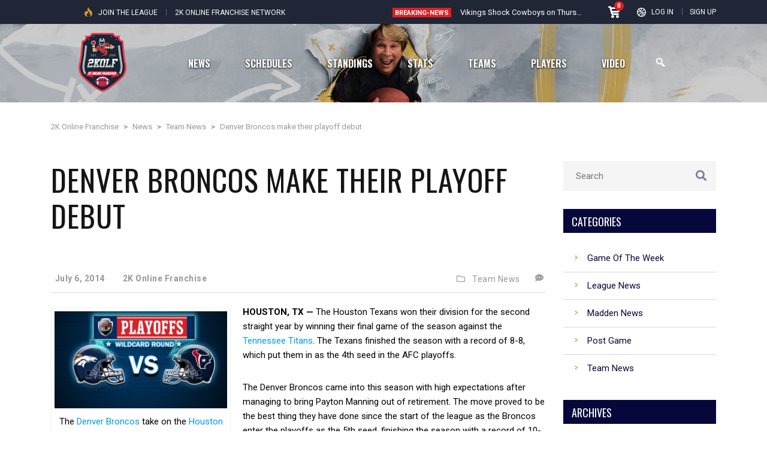

--- FILE ---
content_type: text/html; charset=UTF-8
request_url: https://2kolf.com/denver-broncos-make-their-playoff-debut/
body_size: 34924
content:
<!DOCTYPE html>
<html lang="en-US" class="no-js">
<head>
    <meta name="format-detection" content="telephone=no">
    <meta charset="UTF-8">
    <meta name="viewport" content="width=device-width, initial-scale=1">
    <link rel="profile" href="http://gmpg.org/xfn/11">
    <link rel="pingback" href="https://2kolf.com/xmlrpc.php">
    <title>Denver Broncos make their playoff debut &#8211; 2K Online Franchise</title>
<meta name='robots' content='max-image-preview:large' />

            <script data-no-defer="1" data-ezscrex="false" data-cfasync="false" data-pagespeed-no-defer data-cookieconsent="ignore">
                var ctPublicFunctions = {"_ajax_nonce":"a23fcf2f80","_rest_nonce":"3b00583437","_ajax_url":"\/wp-admin\/admin-ajax.php","_rest_url":"https:\/\/2kolf.com\/wp-json\/","data__cookies_type":"none","data__ajax_type":"rest","data__bot_detector_enabled":"1","data__frontend_data_log_enabled":1,"cookiePrefix":"","wprocket_detected":false,"host_url":"2kolf.com","text__ee_click_to_select":"Click to select the whole data","text__ee_original_email":"The complete one is","text__ee_got_it":"Got it","text__ee_blocked":"Blocked","text__ee_cannot_connect":"Cannot connect","text__ee_cannot_decode":"Can not decode email. Unknown reason","text__ee_email_decoder":"CleanTalk email decoder","text__ee_wait_for_decoding":"The magic is on the way!","text__ee_decoding_process":"Please wait a few seconds while we decode the contact data."}
            </script>
        
            <script data-no-defer="1" data-ezscrex="false" data-cfasync="false" data-pagespeed-no-defer data-cookieconsent="ignore">
                var ctPublic = {"_ajax_nonce":"a23fcf2f80","settings__forms__check_internal":"0","settings__forms__check_external":"0","settings__forms__force_protection":"0","settings__forms__search_test":"1","settings__forms__wc_add_to_cart":"0","settings__data__bot_detector_enabled":"1","settings__sfw__anti_crawler":0,"blog_home":"https:\/\/2kolf.com\/","pixel__setting":"3","pixel__enabled":false,"pixel__url":null,"data__email_check_before_post":"1","data__email_check_exist_post":"1","data__cookies_type":"none","data__key_is_ok":true,"data__visible_fields_required":true,"wl_brandname":"Anti-Spam by CleanTalk","wl_brandname_short":"CleanTalk","ct_checkjs_key":582182379,"emailEncoderPassKey":"cc1fdeed07eee4d078f2c8a8521455b8","bot_detector_forms_excluded":"W10=","advancedCacheExists":false,"varnishCacheExists":false,"wc_ajax_add_to_cart":true}
            </script>
        <link rel='dns-prefetch' href='//maps.googleapis.com' />
<link rel='dns-prefetch' href='//static.addtoany.com' />
<link rel='dns-prefetch' href='//fd.cleantalk.org' />
<link rel='dns-prefetch' href='//secure.gravatar.com' />
<link rel='dns-prefetch' href='//www.googletagmanager.com' />
<link rel='dns-prefetch' href='//stats.wp.com' />
<link rel='dns-prefetch' href='//fonts.googleapis.com' />
<link rel='dns-prefetch' href='//v0.wordpress.com' />
<link rel='dns-prefetch' href='//widgets.wp.com' />
<link rel='dns-prefetch' href='//s0.wp.com' />
<link rel='dns-prefetch' href='//0.gravatar.com' />
<link rel='dns-prefetch' href='//1.gravatar.com' />
<link rel='dns-prefetch' href='//2.gravatar.com' />
<link rel='dns-prefetch' href='//pagead2.googlesyndication.com' />
<link rel="alternate" type="application/rss+xml" title="2K Online Franchise &raquo; Feed" href="https://2kolf.com/feed/" />
<link rel="alternate" type="application/rss+xml" title="2K Online Franchise &raquo; Comments Feed" href="https://2kolf.com/comments/feed/" />
<link rel="alternate" title="oEmbed (JSON)" type="application/json+oembed" href="https://2kolf.com/wp-json/oembed/1.0/embed?url=https%3A%2F%2F2kolf.com%2Fdenver-broncos-make-their-playoff-debut%2F" />
<link rel="alternate" title="oEmbed (XML)" type="text/xml+oembed" href="https://2kolf.com/wp-json/oembed/1.0/embed?url=https%3A%2F%2F2kolf.com%2Fdenver-broncos-make-their-playoff-debut%2F&#038;format=xml" />
<style id='wp-img-auto-sizes-contain-inline-css' type='text/css'>
img:is([sizes=auto i],[sizes^="auto," i]){contain-intrinsic-size:3000px 1500px}
/*# sourceURL=wp-img-auto-sizes-contain-inline-css */
</style>
<link rel='stylesheet' id='mycred-woo-frontend-css-css' href='https://2kolf.com/wp-content/plugins/mycred/addons/gateway/carts/block-compatibility/build/mycred-woo-block-style.css?ver=1.4' type='text/css' media='all' />
<link rel='stylesheet' id='sbi_styles-css' href='https://2kolf.com/wp-content/plugins/instagram-feed/css/sbi-styles.min.css?ver=6.10.0' type='text/css' media='all' />
<link rel='stylesheet' id='boostrap-css' href='https://2kolf.com/wp-content/themes/splash/assets/css/bootstrap.min.css?ver=1768726652' type='text/css' media='all' />
<link rel='stylesheet' id='select2-css' href='https://2kolf.com/wp-content/themes/splash/assets/css/select2.min.css?ver=1768726652' type='text/css' media='all' />
<link rel='stylesheet' id='owl-carousel-css' href='https://2kolf.com/wp-content/themes/splash/assets/css/owl.carousel.css?ver=1768726652' type='text/css' media='all' />
<link rel='stylesheet' id='stm-font-awesome-5-css' href='https://2kolf.com/wp-content/themes/splash/assets/css/fontawesome.min.css?ver=1768726652' type='text/css' media='all' />
<link rel='stylesheet' id='fancybox-css' href='https://2kolf.com/wp-content/themes/splash/assets/css/jquery.fancybox.css?ver=1768726652' type='text/css' media='all' />
<link rel='stylesheet' id='lightbox-css' href='https://2kolf.com/wp-content/themes/splash/assets/css/lightbox.css?ver=1768726652' type='text/css' media='all' />
<link rel='stylesheet' id='stm-theme-animate-css' href='https://2kolf.com/wp-content/themes/splash/assets/css/animate.css?ver=1768726652' type='text/css' media='all' />
<link rel='stylesheet' id='stm-theme-icons-css' href='https://2kolf.com/wp-content/themes/splash/assets/css/splash-icons.css?ver=1768726652' type='text/css' media='all' />
<link rel='stylesheet' id='perfect-scrollbar-css' href='https://2kolf.com/wp-content/themes/splash/assets/css/perfect-scrollbar.css?ver=1768726652' type='text/css' media='all' />
<link rel='stylesheet' id='stm-theme-style-css' href='https://2kolf.com/wp-content/themes/splash/assets/css/styles.css?ver=1768726652' type='text/css' media='all' />
<style id='stm-theme-style-inline-css' type='text/css'>
#stm-top-bar .heading-font, #stm-top-bar a {
				color: #ffffff;
			}
/*# sourceURL=stm-theme-style-inline-css */
</style>
<link rel='stylesheet' id='stm-theme-style-af-css' href='https://2kolf.com/wp-content/themes/splash/assets/css/american_football_styles.css?ver=1768726652' type='text/css' media='all' />
<link rel='stylesheet' id='stm-theme-default-styles-css' href='https://2kolf.com/wp-content/themes/splash/style.css?ver=1768726652' type='text/css' media='all' />
<style id='stm-theme-default-styles-inline-css' type='text/css'>
/***Email notification text in comment box***/ .comment-respond .comment-form p { margin-bottom: 13px; margin-top: 13px; } .comment-respond .comment-form label { color: #333; } /**** Twitter Feed ****/ .stm-tweets-wrapp .stm-latest-tweets .latest-tweets ul li::before, .stm-tweets-wrapp .stm-latest-tweets .latest-tweets ul li .tweet-details a { color: #1da1f2!important; } /**Win, Loss Color**/ .L { color:red; font-weight: bold; } .W { color: green; font-weight: bold; } /**** Team Colors ****/ .Cowboys { background-color: #162859; } .\34 9ers { background-color: #A1003E; } .Chargers { background-color: #04284F; } .Giants { background-color: #03497F; } .Falcons { background-color: #c60c30; } .Steelers { background-color: #ffb612; } .Patriots { background-color: #243E82; } .Colts { background-color: #24396A; } .Packers { background-color: #003B2A; } .Rams { background-color: #001945; } .Seahawks { background-color: #3C5179; } .Cardinals { background-color: #A1003E; } .Panthers { background-color: #009FD7; } .Saints { background-color: #C9B074; } .Buccaneers { background-color: #BF093A; } .Bears { background-color: #061E3E; } .Lions { background-color: #0069B3; } .Vikings { background-color: #360651; } .Eagles { background-color: #004149; } .WAS { background-color: #79002E; } .Team { background-color: #79002E; } .Redskins { background-color: #79002E; } .Commanders { background-color: #79002E; } .Dolphins { background-color: #007883; } .Jets { background-color: #16452D; } .Bills { background-color: #194B8C; } .Bengals { background-color: #F04E23; } .Browns { background-color: #ED7E11; } .Ravens { background-color: #31196B; } .Titans { background-color: #689DC9; } .Jaguars { background-color: #007B92; } .Texans { background-color: #BF093A; } .Raiders { background-color: #333333; } .Chiefs { background-color: #CE0226; } .Broncos { background-color: #000044; } /**Logo in team navigation**/ .d3-o-club-logo { float: left; height: 52px; width: 52px; margin: 0px 25px 0px 15px; } /**Ads**/ .small-mobile-add-right-rail { display: none; } @media only screen and (max-width: 600px) { .small-mobile-add-right-rail { display: block; height: 139px} } /**** MADDEN 23 Main Menu add shadow to menu items ****/ .stm-main-menu .menu-item { text-shadow: 0px 1px 3px black; } /**To remove underline for the logo in menu**/ body .stm-header.stm-header-second .stm-header-inner .stm-main-menu .stm-main-menu-unit .kos-header-menu > li.stm_menu_item_logo.current-menu-item > a span, body .stm-header.stm-header-second .stm-header-inner .stm-main-menu .stm-main-menu-unit .kos-header-menu > li.stm_menu_item_logo.current_page_item > a span { border-bottom: none; } /**To hide the 'View on map' link in the stadium page**/ .splashAmericanFootball .stm-carousel-with-data-wrapp .stm-cwd-data-wrapp .stm-data-row table tr td .location_on_map { display: none; } /**Slider CSS**/ .splashAmericanFootball .rev_slider .slider-title .first_text { color: #da9a29; } .slider-title { background: rgba(6, 8, 52, 0.75); margin-bottom: 15px!important; padding-left: 10px; } .splashAmericanFootball .rev_slider .slider-date { display: block; font-weight: 400; padding: 6px 10px !important; background: #da9a29; color: #06083b !important; } /**CSS for player button**/ input[type="submit"]:before, button:before, .button:before { background: transparent; } /**Images Grid**/ .stm-images-grid .title.white { color: #000; font-size: 30px; text-align: center; padding-bottom: 10px; margin: 0px 0px 10px 0px; } /**Image carouse**/ .vc_images_carousel .vc_carousel-control .icon-prev:before { content: '\2039'; position: relative; top: -6px!important; } .vc_images_carousel { width: 100%!important; height: auto; cursor: move; } .vc_images_carousel .vc_carousel-control .icon-next:before { content: '\2039'; position: relative; top: -6px!important; } .vc_images_carousel .vc_carousel-control { background: black; /* margin: 5px; */ /* border-radius: 50%; */ height: 40px; width: 40px; opacity: 1; color: white; } @media screen and (min-width: 768px) .vc_images_carousel .vc_carousel-control .icon-next, .vc_images_carousel .vc_carousel-control .icon-prev { margin-top: -29px; font-size: 50px; } .splashAmericanFootball ol li:before { display: none; } .paging_simple_numbers a.paginate_button { min-width: 35px!important; } /**For PREVIEW Button on homepage**/ .vc_btn3.vc_btn3-color-warning.vc_btn3-style-modern { letter-spacing: 3px; } /** For navigation below ScoreBoard **/ .stm-header.stm-transparent-header .stm-header-inner { top: 90px; /* changed from zero to 90 */ } .stm-header.stm-transparent-header.stm-header-fixed .stm-header-inner { top: 0; /* added this property so the stick nav stay on top */ } /**This fixes an issue where the padding in standings and playoff standings was causing a scroll and also aligns the content in the center and in the middle**/ .tablepress-id-3 tbody tr td { padding: 10px 6px 10px 6px!important; vertical-align: middle; text-align: center; } /** Added this line to allow long names to be on one line in the stats leaders page(s)**/ #tablepress td { padding: 17px 5px 17px 5px; white-space: nowrap; } .tablepress img { width: 40px; } /** For Video Page **/ .VideoPageBox { box-shadow: 4px 3px 7px 0px #00000050} /**For the defensive summary table header **/ .defensiveSeasonSummary td { padding: 5px!important; text-align: center; }
/*# sourceURL=stm-theme-default-styles-inline-css */
</style>
<style id='wp-emoji-styles-inline-css' type='text/css'>

	img.wp-smiley, img.emoji {
		display: inline !important;
		border: none !important;
		box-shadow: none !important;
		height: 1em !important;
		width: 1em !important;
		margin: 0 0.07em !important;
		vertical-align: -0.1em !important;
		background: none !important;
		padding: 0 !important;
	}
/*# sourceURL=wp-emoji-styles-inline-css */
</style>
<link rel='stylesheet' id='wp-block-library-css' href='https://2kolf.com/wp-includes/css/dist/block-library/style.min.css?ver=6.9' type='text/css' media='all' />
<style id='global-styles-inline-css' type='text/css'>
:root{--wp--preset--aspect-ratio--square: 1;--wp--preset--aspect-ratio--4-3: 4/3;--wp--preset--aspect-ratio--3-4: 3/4;--wp--preset--aspect-ratio--3-2: 3/2;--wp--preset--aspect-ratio--2-3: 2/3;--wp--preset--aspect-ratio--16-9: 16/9;--wp--preset--aspect-ratio--9-16: 9/16;--wp--preset--color--black: #000000;--wp--preset--color--cyan-bluish-gray: #abb8c3;--wp--preset--color--white: #ffffff;--wp--preset--color--pale-pink: #f78da7;--wp--preset--color--vivid-red: #cf2e2e;--wp--preset--color--luminous-vivid-orange: #ff6900;--wp--preset--color--luminous-vivid-amber: #fcb900;--wp--preset--color--light-green-cyan: #7bdcb5;--wp--preset--color--vivid-green-cyan: #00d084;--wp--preset--color--pale-cyan-blue: #8ed1fc;--wp--preset--color--vivid-cyan-blue: #0693e3;--wp--preset--color--vivid-purple: #9b51e0;--wp--preset--gradient--vivid-cyan-blue-to-vivid-purple: linear-gradient(135deg,rgb(6,147,227) 0%,rgb(155,81,224) 100%);--wp--preset--gradient--light-green-cyan-to-vivid-green-cyan: linear-gradient(135deg,rgb(122,220,180) 0%,rgb(0,208,130) 100%);--wp--preset--gradient--luminous-vivid-amber-to-luminous-vivid-orange: linear-gradient(135deg,rgb(252,185,0) 0%,rgb(255,105,0) 100%);--wp--preset--gradient--luminous-vivid-orange-to-vivid-red: linear-gradient(135deg,rgb(255,105,0) 0%,rgb(207,46,46) 100%);--wp--preset--gradient--very-light-gray-to-cyan-bluish-gray: linear-gradient(135deg,rgb(238,238,238) 0%,rgb(169,184,195) 100%);--wp--preset--gradient--cool-to-warm-spectrum: linear-gradient(135deg,rgb(74,234,220) 0%,rgb(151,120,209) 20%,rgb(207,42,186) 40%,rgb(238,44,130) 60%,rgb(251,105,98) 80%,rgb(254,248,76) 100%);--wp--preset--gradient--blush-light-purple: linear-gradient(135deg,rgb(255,206,236) 0%,rgb(152,150,240) 100%);--wp--preset--gradient--blush-bordeaux: linear-gradient(135deg,rgb(254,205,165) 0%,rgb(254,45,45) 50%,rgb(107,0,62) 100%);--wp--preset--gradient--luminous-dusk: linear-gradient(135deg,rgb(255,203,112) 0%,rgb(199,81,192) 50%,rgb(65,88,208) 100%);--wp--preset--gradient--pale-ocean: linear-gradient(135deg,rgb(255,245,203) 0%,rgb(182,227,212) 50%,rgb(51,167,181) 100%);--wp--preset--gradient--electric-grass: linear-gradient(135deg,rgb(202,248,128) 0%,rgb(113,206,126) 100%);--wp--preset--gradient--midnight: linear-gradient(135deg,rgb(2,3,129) 0%,rgb(40,116,252) 100%);--wp--preset--font-size--small: 13px;--wp--preset--font-size--medium: 20px;--wp--preset--font-size--large: 36px;--wp--preset--font-size--x-large: 42px;--wp--preset--spacing--20: 0.44rem;--wp--preset--spacing--30: 0.67rem;--wp--preset--spacing--40: 1rem;--wp--preset--spacing--50: 1.5rem;--wp--preset--spacing--60: 2.25rem;--wp--preset--spacing--70: 3.38rem;--wp--preset--spacing--80: 5.06rem;--wp--preset--shadow--natural: 6px 6px 9px rgba(0, 0, 0, 0.2);--wp--preset--shadow--deep: 12px 12px 50px rgba(0, 0, 0, 0.4);--wp--preset--shadow--sharp: 6px 6px 0px rgba(0, 0, 0, 0.2);--wp--preset--shadow--outlined: 6px 6px 0px -3px rgb(255, 255, 255), 6px 6px rgb(0, 0, 0);--wp--preset--shadow--crisp: 6px 6px 0px rgb(0, 0, 0);}:where(.is-layout-flex){gap: 0.5em;}:where(.is-layout-grid){gap: 0.5em;}body .is-layout-flex{display: flex;}.is-layout-flex{flex-wrap: wrap;align-items: center;}.is-layout-flex > :is(*, div){margin: 0;}body .is-layout-grid{display: grid;}.is-layout-grid > :is(*, div){margin: 0;}:where(.wp-block-columns.is-layout-flex){gap: 2em;}:where(.wp-block-columns.is-layout-grid){gap: 2em;}:where(.wp-block-post-template.is-layout-flex){gap: 1.25em;}:where(.wp-block-post-template.is-layout-grid){gap: 1.25em;}.has-black-color{color: var(--wp--preset--color--black) !important;}.has-cyan-bluish-gray-color{color: var(--wp--preset--color--cyan-bluish-gray) !important;}.has-white-color{color: var(--wp--preset--color--white) !important;}.has-pale-pink-color{color: var(--wp--preset--color--pale-pink) !important;}.has-vivid-red-color{color: var(--wp--preset--color--vivid-red) !important;}.has-luminous-vivid-orange-color{color: var(--wp--preset--color--luminous-vivid-orange) !important;}.has-luminous-vivid-amber-color{color: var(--wp--preset--color--luminous-vivid-amber) !important;}.has-light-green-cyan-color{color: var(--wp--preset--color--light-green-cyan) !important;}.has-vivid-green-cyan-color{color: var(--wp--preset--color--vivid-green-cyan) !important;}.has-pale-cyan-blue-color{color: var(--wp--preset--color--pale-cyan-blue) !important;}.has-vivid-cyan-blue-color{color: var(--wp--preset--color--vivid-cyan-blue) !important;}.has-vivid-purple-color{color: var(--wp--preset--color--vivid-purple) !important;}.has-black-background-color{background-color: var(--wp--preset--color--black) !important;}.has-cyan-bluish-gray-background-color{background-color: var(--wp--preset--color--cyan-bluish-gray) !important;}.has-white-background-color{background-color: var(--wp--preset--color--white) !important;}.has-pale-pink-background-color{background-color: var(--wp--preset--color--pale-pink) !important;}.has-vivid-red-background-color{background-color: var(--wp--preset--color--vivid-red) !important;}.has-luminous-vivid-orange-background-color{background-color: var(--wp--preset--color--luminous-vivid-orange) !important;}.has-luminous-vivid-amber-background-color{background-color: var(--wp--preset--color--luminous-vivid-amber) !important;}.has-light-green-cyan-background-color{background-color: var(--wp--preset--color--light-green-cyan) !important;}.has-vivid-green-cyan-background-color{background-color: var(--wp--preset--color--vivid-green-cyan) !important;}.has-pale-cyan-blue-background-color{background-color: var(--wp--preset--color--pale-cyan-blue) !important;}.has-vivid-cyan-blue-background-color{background-color: var(--wp--preset--color--vivid-cyan-blue) !important;}.has-vivid-purple-background-color{background-color: var(--wp--preset--color--vivid-purple) !important;}.has-black-border-color{border-color: var(--wp--preset--color--black) !important;}.has-cyan-bluish-gray-border-color{border-color: var(--wp--preset--color--cyan-bluish-gray) !important;}.has-white-border-color{border-color: var(--wp--preset--color--white) !important;}.has-pale-pink-border-color{border-color: var(--wp--preset--color--pale-pink) !important;}.has-vivid-red-border-color{border-color: var(--wp--preset--color--vivid-red) !important;}.has-luminous-vivid-orange-border-color{border-color: var(--wp--preset--color--luminous-vivid-orange) !important;}.has-luminous-vivid-amber-border-color{border-color: var(--wp--preset--color--luminous-vivid-amber) !important;}.has-light-green-cyan-border-color{border-color: var(--wp--preset--color--light-green-cyan) !important;}.has-vivid-green-cyan-border-color{border-color: var(--wp--preset--color--vivid-green-cyan) !important;}.has-pale-cyan-blue-border-color{border-color: var(--wp--preset--color--pale-cyan-blue) !important;}.has-vivid-cyan-blue-border-color{border-color: var(--wp--preset--color--vivid-cyan-blue) !important;}.has-vivid-purple-border-color{border-color: var(--wp--preset--color--vivid-purple) !important;}.has-vivid-cyan-blue-to-vivid-purple-gradient-background{background: var(--wp--preset--gradient--vivid-cyan-blue-to-vivid-purple) !important;}.has-light-green-cyan-to-vivid-green-cyan-gradient-background{background: var(--wp--preset--gradient--light-green-cyan-to-vivid-green-cyan) !important;}.has-luminous-vivid-amber-to-luminous-vivid-orange-gradient-background{background: var(--wp--preset--gradient--luminous-vivid-amber-to-luminous-vivid-orange) !important;}.has-luminous-vivid-orange-to-vivid-red-gradient-background{background: var(--wp--preset--gradient--luminous-vivid-orange-to-vivid-red) !important;}.has-very-light-gray-to-cyan-bluish-gray-gradient-background{background: var(--wp--preset--gradient--very-light-gray-to-cyan-bluish-gray) !important;}.has-cool-to-warm-spectrum-gradient-background{background: var(--wp--preset--gradient--cool-to-warm-spectrum) !important;}.has-blush-light-purple-gradient-background{background: var(--wp--preset--gradient--blush-light-purple) !important;}.has-blush-bordeaux-gradient-background{background: var(--wp--preset--gradient--blush-bordeaux) !important;}.has-luminous-dusk-gradient-background{background: var(--wp--preset--gradient--luminous-dusk) !important;}.has-pale-ocean-gradient-background{background: var(--wp--preset--gradient--pale-ocean) !important;}.has-electric-grass-gradient-background{background: var(--wp--preset--gradient--electric-grass) !important;}.has-midnight-gradient-background{background: var(--wp--preset--gradient--midnight) !important;}.has-small-font-size{font-size: var(--wp--preset--font-size--small) !important;}.has-medium-font-size{font-size: var(--wp--preset--font-size--medium) !important;}.has-large-font-size{font-size: var(--wp--preset--font-size--large) !important;}.has-x-large-font-size{font-size: var(--wp--preset--font-size--x-large) !important;}
/*# sourceURL=global-styles-inline-css */
</style>

<style id='classic-theme-styles-inline-css' type='text/css'>
/*! This file is auto-generated */
.wp-block-button__link{color:#fff;background-color:#32373c;border-radius:9999px;box-shadow:none;text-decoration:none;padding:calc(.667em + 2px) calc(1.333em + 2px);font-size:1.125em}.wp-block-file__button{background:#32373c;color:#fff;text-decoration:none}
/*# sourceURL=/wp-includes/css/classic-themes.min.css */
</style>
<link rel='stylesheet' id='2kolf-smart-search-css' href='https://2kolf.com/wp-content/mu-plugins/css/2kolf-smart-search.css?ver=1.0' type='text/css' media='all' />
<link rel='stylesheet' id='igf-styles-css' href='https://2kolf.com/css/custom-plugin-instagram-feed.css?ver=6.9' type='text/css' media='all' />
<link rel='stylesheet' id='cleantalk-public-css-css' href='https://2kolf.com/wp-content/plugins/cleantalk-spam-protect/css/cleantalk-public.min.css?ver=6.70.1_1766366139' type='text/css' media='all' />
<link rel='stylesheet' id='cleantalk-email-decoder-css-css' href='https://2kolf.com/wp-content/plugins/cleantalk-spam-protect/css/cleantalk-email-decoder.min.css?ver=6.70.1_1766366139' type='text/css' media='all' />
<link rel='stylesheet' id='contact-form-7-css' href='https://2kolf.com/wp-content/plugins/contact-form-7/includes/css/styles.css?ver=6.1.4' type='text/css' media='all' />
<link rel='stylesheet' id='ctf_styles-css' href='https://2kolf.com/wp-content/plugins/custom-twitter-feeds/css/ctf-styles.min.css?ver=2.3.1' type='text/css' media='all' />
<link rel='stylesheet' id='dashicons-css' href='https://2kolf.com/wp-includes/css/dashicons.min.css?ver=6.9' type='text/css' media='all' />
<link rel='stylesheet' id='sportspress-general-css' href='//2kolf.com/wp-content/plugins/sportspress/assets/css/sportspress.css?ver=2.7.26' type='text/css' media='all' />
<link rel='stylesheet' id='sportspress-icons-css' href='//2kolf.com/wp-content/plugins/sportspress/assets/css/icons.css?ver=2.7.26' type='text/css' media='all' />
<style id='woocommerce-inline-inline-css' type='text/css'>
.woocommerce form .form-row .required { visibility: visible; }
/*# sourceURL=woocommerce-inline-inline-css */
</style>
<style id='crp-custom-style-inline-css' type='text/css'>
.crp_related {
	max-width: 1100px;
	margin: 30px auto;
	
	/* Change these Variables */
	--crp-title-size: 18px;
	--crp-shadow: 0 2px 12px -2px rgb(0,0,0,.15);
	--crp-border-radius: 4px;
	--crp-img-aspect-ratio: 16/9;
	--crp-badge-bg-color;
	--crp-padding: 12px;
	--crp-flex-gap: 15px;
	--crp-boxed-border-color: #444;
}



.crp_related :not(.boxed) {
	--crp-shadow-hover: 0 2px 12px rgb(0,0,0,.25);
}
.crp_related ul.related_posts {
	display: flex;
	flex-wrap: wrap;
	list-style-type: none !important;
	gap: var(--crp-flex-gap);
	margin-left: 0 !important;
}

.crp_related .related_post {
    flex: 1 1 calc(33% - var(--crp-flex-gap));
    padding: var(--crp-padding);
    padding-bottom: calc((var(--crp-padding) + 10px));
    box-shadow: var(--crp-shadow);
    border-radius: var(--crp-border-radius);
    position: relative;
    min-width: 210px;
    transition: all 0.3s ease-in-out; /* Increase transition duration for smoother scaling */
}

.crp_related .related_post:hover {
    box-shadow: var(--crp-shadow-hover);
    transform: scale(1.05); /* Slightly grows the element */
}


.crp_related .two_wide .related_post {
	flex: 1 1 calc(50% - var(--crp-flex-gap)) !important;
}

.crp_related .related_posts.boxed .related_post{
	border: 2px solid var(--crp-boxed-border-color);

	
}

 .related_posts .crp_thumb {
	object-fit: cover;
	aspect-ratio: 16 / 10;
	width: 100%;
	border-radius: var(--crp-border-radius);
	margin-bottom: 10px;
}

.crp_primary_term {
	position: absolute;
	top: calc(var(--crp-padding) + 6px);
	left: calc(var(--crp-padding) + 6px);
	font-size: 12px;
	font-weight: 600;
	background-color: rgb(0,0,0,.3);
	color: white;
	padding: 0 8px;
	border-radius:20px;
}

.related_post .crp_link {
	text-decoration: none;
}

.crp_related .crp_author {
	display: block;
	font-size: 15px;
}
.crp_related .crp_author a {
	text-decoration: underline;
	color: black;
}

.crp_related .crp_excerpt {
	display: block;
	margin-top: 5px;
	font-size: 15px;
	color: #444;
	
}

.crp_related .related_post .crp_title {
	display: block;
	font-size: var(--crp-title-size);
	font-weight: 600;
	color: #333;
	margin-bottom: 5px;
} 

li.related_post::before {display: none;}

/*# sourceURL=crp-custom-style-inline-css */
</style>
<link rel='stylesheet' id='stm_megamenu-css' href='https://2kolf.com/wp-content/themes/splash/includes/megamenu/assets/css/megamenu.css?ver=6.9' type='text/css' media='all' />
<link rel='stylesheet' id='jetpack_likes-css' href='https://2kolf.com/wp-content/plugins/jetpack/modules/likes/style.css?ver=15.3.1' type='text/css' media='all' />
<link rel='stylesheet' id='mycred-front-css' href='https://2kolf.com/wp-content/plugins/mycred/assets/css/mycred-front.css?ver=2.9.7.2' type='text/css' media='all' />
<link rel='stylesheet' id='mycred-social-share-icons-css' href='https://2kolf.com/wp-content/plugins/mycred/assets/css/mycred-social-icons.css?ver=2.9.7.2' type='text/css' media='all' />
<link rel='stylesheet' id='mycred-social-share-style-css' href='https://2kolf.com/wp-content/plugins/mycred/assets/css/mycred-social-share.css?ver=2.9.7.2' type='text/css' media='all' />
<link rel='stylesheet' id='tablepress-default-css' href='https://2kolf.com/wp-content/tablepress-combined.min.css?ver=36' type='text/css' media='all' />
<link rel='stylesheet' id='addtoany-css' href='https://2kolf.com/wp-content/plugins/add-to-any/addtoany.min.css?ver=1.16' type='text/css' media='all' />
<link rel='stylesheet' id='ult-slick-css' href='https://2kolf.com/wp-content/plugins/advanced_carousel/assets/slick/slick.css?ver=6.9' type='text/css' media='all' />
<link rel='stylesheet' id='ult-icons-css' href='https://2kolf.com/wp-content/plugins/advanced_carousel/assets/slick/icons.css?ver=6.9' type='text/css' media='all' />
<link rel='stylesheet' id='ult-slick-animate-css' href='https://2kolf.com/wp-content/plugins/advanced_carousel/assets/slick/animate.min.css?ver=6.9' type='text/css' media='all' />
<link rel='stylesheet' id='stm-google-fonts-css' href='//fonts.googleapis.com/css?family=Roboto%3Aregular%2Citalic%2C700%2C100%2C100italic%2C300%2C300italic%2C500%2C500italic%2C700italic%2C900%2C900italic%7COswald%3Aregular%2C700%2C300&#038;ver=1768726652' type='text/css' media='all' />
<style type="text/css"></style><script type="text/javascript" src="https://2kolf.com/wp-includes/js/jquery/jquery.min.js?ver=3.7.1" id="jquery-core-js"></script>
<script type="text/javascript" src="https://2kolf.com/wp-includes/js/jquery/jquery-migrate.min.js?ver=3.4.1" id="jquery-migrate-js"></script>
<script type="text/javascript" id="addtoany-core-js-before">
/* <![CDATA[ */
window.a2a_config=window.a2a_config||{};a2a_config.callbacks=[];a2a_config.overlays=[];a2a_config.templates={};

//# sourceURL=addtoany-core-js-before
/* ]]> */
</script>
<script type="text/javascript" defer src="https://static.addtoany.com/menu/page.js" id="addtoany-core-js"></script>
<script type="text/javascript" defer src="https://2kolf.com/wp-content/plugins/add-to-any/addtoany.min.js?ver=1.1" id="addtoany-jquery-js"></script>
<script type="text/javascript" src="https://2kolf.com/wp-content/plugins/cleantalk-spam-protect/js/apbct-public-bundle.min.js?ver=6.70.1_1766366139" id="apbct-public-bundle.min-js-js"></script>
<script type="text/javascript" src="https://fd.cleantalk.org/ct-bot-detector-wrapper.js?ver=6.70.1" id="ct_bot_detector-js" defer="defer" data-wp-strategy="defer"></script>
<script type="text/javascript" src="https://2kolf.com/wp-content/plugins/revslider/public/assets/js/rbtools.min.js?ver=6.6.14" async id="tp-tools-js"></script>
<script type="text/javascript" src="https://2kolf.com/wp-content/plugins/revslider/public/assets/js/rs6.min.js?ver=6.6.14" async id="revmin-js"></script>
<script type="text/javascript" src="https://2kolf.com/wp-content/plugins/woocommerce/assets/js/jquery-blockui/jquery.blockUI.min.js?ver=2.7.0-wc.10.4.3" id="wc-jquery-blockui-js" data-wp-strategy="defer"></script>
<script type="text/javascript" id="wc-add-to-cart-js-extra">
/* <![CDATA[ */
var wc_add_to_cart_params = {"ajax_url":"/wp-admin/admin-ajax.php","wc_ajax_url":"/?wc-ajax=%%endpoint%%","i18n_view_cart":"View cart","cart_url":"https://2kolf.com/cart/","is_cart":"","cart_redirect_after_add":"no"};
//# sourceURL=wc-add-to-cart-js-extra
/* ]]> */
</script>
<script type="text/javascript" src="https://2kolf.com/wp-content/plugins/woocommerce/assets/js/frontend/add-to-cart.min.js?ver=10.4.3" id="wc-add-to-cart-js" data-wp-strategy="defer"></script>
<script type="text/javascript" src="https://2kolf.com/wp-content/plugins/woocommerce/assets/js/js-cookie/js.cookie.min.js?ver=2.1.4-wc.10.4.3" id="wc-js-cookie-js" defer="defer" data-wp-strategy="defer"></script>
<script type="text/javascript" id="woocommerce-js-extra">
/* <![CDATA[ */
var woocommerce_params = {"ajax_url":"/wp-admin/admin-ajax.php","wc_ajax_url":"/?wc-ajax=%%endpoint%%","i18n_password_show":"Show password","i18n_password_hide":"Hide password"};
//# sourceURL=woocommerce-js-extra
/* ]]> */
</script>
<script type="text/javascript" src="https://2kolf.com/wp-content/plugins/woocommerce/assets/js/frontend/woocommerce.min.js?ver=10.4.3" id="woocommerce-js" defer="defer" data-wp-strategy="defer"></script>
<script type="text/javascript" src="https://2kolf.com/wp-content/plugins/js_composer/assets/js/vendors/woocommerce-add-to-cart.js?ver=6.13.0" id="vc_woocommerce-add-to-cart-js-js"></script>
<script type="text/javascript" src="https://2kolf.com/wp-content/themes/splash/includes/megamenu/assets/js/megamenu.js?ver=6.9" id="stm_megamenu-js"></script>

<!-- Google tag (gtag.js) snippet added by Site Kit -->
<!-- Google Analytics snippet added by Site Kit -->
<script type="text/javascript" src="https://www.googletagmanager.com/gtag/js?id=GT-NFRMHWK" id="google_gtagjs-js" async></script>
<script type="text/javascript" id="google_gtagjs-js-after">
/* <![CDATA[ */
window.dataLayer = window.dataLayer || [];function gtag(){dataLayer.push(arguments);}
gtag("set","linker",{"domains":["2kolf.com"]});
gtag("js", new Date());
gtag("set", "developer_id.dZTNiMT", true);
gtag("config", "GT-NFRMHWK", {"googlesitekit_post_type":"post"});
//# sourceURL=google_gtagjs-js-after
/* ]]> */
</script>
<script type="text/javascript" src="https://2kolf.com/wp-content/plugins/advanced_carousel/assets/slick/slick.js?ver=6.9" id="ult-slick-js"></script>
<script type="text/javascript" src="https://2kolf.com/wp-content/plugins/advanced_carousel/assets/slick/custom.js?ver=6.9" id="ult-slick-custom-js"></script>
<link rel="https://api.w.org/" href="https://2kolf.com/wp-json/" /><link rel="alternate" title="JSON" type="application/json" href="https://2kolf.com/wp-json/wp/v2/posts/3405" /><link rel="EditURI" type="application/rsd+xml" title="RSD" href="https://2kolf.com/xmlrpc.php?rsd" />
<meta name="generator" content="WordPress 6.9" />
<meta name="generator" content="SportsPress 2.7.26" />
<meta name="generator" content="WooCommerce 10.4.3" />
<link rel="canonical" href="https://2kolf.com/denver-broncos-make-their-playoff-debut/" />
<link rel='shortlink' href='https://wp.me/paeioe-SV' />
<meta name="generator" content="Site Kit by Google 1.168.0" /><meta name="theme-color" content="#eb3347"><meta property="fb:app_id" content="255105854577684" />
<script>
document.addEventListener('DOMContentLoaded', function () {

    // Desktop only
    if (window.innerWidth < 980) return;

    // Main menu UL
    const menu = document.querySelector('.stm-main-menu .stm-main-menu-unit > ul');
    if (!menu) return;

    // Avoid duplicates
    if (document.querySelector('.kolf-desktop-search-icon')) return;

    // Get the ORIGINAL mobile search form (this keeps autocomplete working)
    const source = document.getElementById('global-search');
    if (!source) return;

    const originalForm = source.querySelector('form');
    if (!originalForm) return;

    // Clone the STM form so desktop uses the same autocomplete engine
    const clonedForm = originalForm.cloneNode(true);
    clonedForm.classList.add('kolf-desktop-search-form');
    clonedForm.classList.remove('stm-search-visible');

    // Build <li> wrapper
    const li = document.createElement('li');
    li.className = 'kolf-desktop-search-icon';

    li.innerHTML = `
        <button type="button" class="kolf-search-toggle" aria-label="Search">
            <span class="dashicons dashicons-search"></span>
        </button>
        <div class="kolf-search-results"></div>
    `;

    li.appendChild(clonedForm);
    menu.appendChild(li);

    const toggle = li.querySelector('.kolf-search-toggle');
    const input =
    li.querySelector('input[type="search"]') ||
    li.querySelector('input[type="text"]');


    // Toggle showing search bar
    toggle.addEventListener('click', function (e) {
        e.preventDefault();
        li.classList.toggle('kolf-search-open');
        if (li.classList.contains('kolf-search-open')) {
            setTimeout(() => input.focus(), 80);
        } else {
            const rb = li.querySelector('.kolf-search-results');
            if (rb) rb.style.display = 'none';
        }
    });

    // Close when clicking outside
    document.addEventListener('click', function (e) {
        if (!li.contains(e.target)) {
            li.classList.remove('kolf-search-open');
            const rb = li.querySelector('.kolf-search-results');
            if (rb) rb.style.display = 'none';
        }
    });

    // ----------------------------------------------------
    // ⭐ UNIFIED SMART SEARCH RESULT RENDERER
    // ----------------------------------------------------
    document.addEventListener("kolfSmartSearchResults", function (e) {
        const data = e.detail;
        const resultsBox = li.querySelector(".kolf-search-results");
        if (!resultsBox) return;

        let html = "";

        // PLAYERS
        if (data.players.length > 0) {
            html += `<div class="kolf-section"><h4>Players</h4>`;
            data.players.forEach(p => {
                html += `
                    <a class="kolf-player" href="${p.url}">
                        <img src="${p.photo}" alt="${p.name}">
                        <div>
                            <strong>${p.name}</strong>
                            <span>${p.position} • ${p.team}</span>
                        </div>
                    </a>
                `;
            });
            html += `</div>`;
        }

        // ARTICLES
        if (data.articles.length > 0) {
            html += `<div class="kolf-section"><h4>Articles</h4>`;
            data.articles.forEach(a => {
                html += `
                    <a class="kolf-article" href="${a.url}">
                        <img src="${a.image}" alt="${a.title}">
                        <div>
                            <strong>${a.title}</strong>
                            <p>${a.excerpt}</p>
                        </div>
                    </a>
                `;
            });
            html += `</div>`;
        }

        // EMPTY
        if (!data.players.length && !data.articles.length) {
            html += `<div class="kolf-empty">No results found</div>`;
        }

        // SEE ALL RESULTS
        html += `
            <div class="kolf-see-all">
                <a href="/?s=${encodeURIComponent(data.query)}">
                    See all results for “${data.query}”
                </a>
            </div>
        `;

        resultsBox.innerHTML = html;
        resultsBox.style.display = "block";
    });

});
</script>
	
	
	
<style>

/* ============================================================
   DESKTOP SEARCH FLYOUT (STRUCTURE + LAYOUT)
   ============================================================ */

.kolf-desktop-search-icon {
    position: relative;
    display: flex;
    align-items: center;
    margin-left: 14px;
    z-index: 999999;
}

.kolf-desktop-search-icon .kolf-search-toggle {
    border: none !important;
    background: none !important;
    cursor: pointer;
    padding: 6px;
    color: #ffffff!important;
    font-size: 18px;
    left: 0px;
    top: -1px;
}							   
								   
.kolf-desktop-search-icon .kolf-search-toggle:hover {
    opacity: 0.75;
}

.kolf-desktop-search-icon .kolf-desktop-search-form {
    position: absolute;
    right: -18px;
    top: 50%;
    transform: translateY(-50%);
    width: 0;
    opacity: 0;
    pointer-events: none;
    height: 32px;
    display: flex;
    align-items: center;
    background: #ffffff;
    border-radius: 2px;
    padding: 0 8px;
    box-shadow: 0 0 0 1px rgba(0,0,0,0.15);
    transition: width 0.25s ease, opacity 0.2s ease;
	z-index: 1;
}

.kolf-desktop-search-icon.kolf-search-open .kolf-desktop-search-form {
    width: 210px;
    opacity: 1;
    pointer-events: auto;
}

/* Inputs INSIDE the search only */
.kolf-desktop-search-icon .kolf-desktop-search-form input[type="text"],
.kolf-desktop-search-icon .kolf-desktop-search-form input[type="search"] {
    border: none!important;
    outline: none!important;
    font-size: 13px;
    width: 180px;
    height: 32px;
    background: transparent!important;
	border: none;
}

@media (max-width: 979px) {
    .kolf-desktop-search-icon { display: none!important; }
}

/* ============================================================
   SEARCH RESULTS — ESPN/NEWS MATCH (FULLY SCOPED)
   ============================================================ */

.kolf-desktop-search-icon .kolf-search-results {
    position: absolute;
    top: 38px;
    right: 0;
    width: 320px;
    background: #ffffff!important;
    border-radius: 4px!important;
    border: 1px solid #e0e0e0!important;
    box-shadow: 0 4px 14px rgba(0,0,0,0.18)!important;
    max-height: 420px;
    overflow-y: auto;
    padding: 0!important;
    z-index: 999999;
    font-family: "Montserrat", sans-serif;
}

/* Scroll fade */
.kolf-desktop-search-icon .kolf-search-results::after {
    content: "";
    position: sticky;
    bottom: 38px;
    height: 32px;
    background: linear-gradient(to bottom, rgba(255,255,255,0), #fff);
    pointer-events: none;
}

/* Section header */
.kolf-desktop-search-icon .kolf-section h4 {
    font-size: 12px!important;
    font-weight: 800!important;
    color: #000!important;
    padding: 14px 18px 6px 18px!important;
    margin: 0!important;
    letter-spacing: 0.04em!important;
    text-transform: uppercase!important;
    background: #ffffff!important;
    border-bottom: 1px solid #eaeaea!important;
}

/* Rows */
.kolf-desktop-search-icon .kolf-player,
.kolf-desktop-search-icon .kolf-article {
    display: flex!important;
    align-items: flex-start!important;
    gap: 14px!important;
    padding: 8px 6px!important;
    min-height: 68px!important;
    border-bottom: 1px solid #f1f1f1!important;
    text-decoration: none!important;
    color: #000!important;
    border-radius: 0!important;
    line-height: 0.2em!important;
}

.kolf-desktop-search-icon .kolf-player:hover,
.kolf-desktop-search-icon .kolf-article:hover {
    background: #f7f7f7!important;
}

/* Player Image */
.kolf-desktop-search-icon .kolf-player img {
    width: 50px!important;
    height: 50px!important;
    border-radius: 50%!important;
    border: 1px solid #dedede!important;
    object-fit: cover!important;
}

/* Article Image */
.kolf-desktop-search-icon .kolf-article img {
    width: 80px!important;
    height: 52px!important;
    border-radius: 4px!important;
    object-fit: cover!important;
}

/* Titles */
.kolf-desktop-search-icon .kolf-player strong,
.kolf-desktop-search-icon .kolf-article strong {
    font-size: 13px!important;
    font-weight: 700!important;
    color: #000!important;
    margin-bottom: 2px!important;
    display: block!important;
}

/* Subtitles */
.kolf-desktop-search-icon .kolf-player span,
.kolf-desktop-search-icon .kolf-article p {
    font-size: 12px!important;
    color: #555!important;
    line-height: 1.35!important;
    margin: 0!important;
    text-transform: none!important;
}

/* Empty */
.kolf-desktop-search-icon .kolf-empty {
    font-size: 13px!important;
    padding: 16px!important;
    text-align: center!important;
    color: #555!important;
}

/* Footer */
.kolf-desktop-search-icon .kolf-see-all {
    position: sticky!important;
    bottom: 0!important;
    background: #fafafa!important;
    border-top: 1px solid #eee!important;
    padding: 10px 12px!important;
    text-align: center!important;
}

.kolf-desktop-search-icon .kolf-see-all a {
    display: inline-block!important;
    font-size: 12px!important;
    color: #0046ad!important;
    font-weight: 600!important;
    text-transform: uppercase!important;
    letter-spacing: 0.02em!important;
    text-decoration: none!important;
    padding: 0!important;
    line-height: 24px!important;
}

.kolf-desktop-search-icon .kolf-see-all a:hover {
    text-decoration: underline!important;
}
								
								
/* Remove red border around search icon permanently */
.kolf-desktop-search-icon .search-submit,
.kolf-desktop-search-icon .search-submit:focus,
.kolf-desktop-search-icon .search-submit:active {
    border: none !important;
    outline: none !important;
    box-shadow: none !important;
    background: none !important;
	left: -178px;
	top: -3px;
	color: #aab0c7;
	padding-left: 0px;
    padding-right: 0px;
}

</style>



								
								
	<style>img#wpstats{display:none}</style>
		    <script type="text/javascript">
        var splash_mm_get_menu_data = '1ff81f7764';
        var splash_load_media = 'a2fd219a39';
        var stm_like_nonce = 'f098b17566';
        var stm_league_table_by_id = '18782d27ab';
        var stm_events_league_table_by_id = 'e4f3aa7684';
        var stm_posts_most_styles = '8e460464ec';
        var stm_demo_import_content = '53e4d490c0';

        var ajaxurl = 'https://2kolf.com/wp-admin/admin-ajax.php';
        var stm_cf7_preloader = 'https://2kolf.com/wp-content/themes/splash/assets/images/map-pin.png';
    </script>
	<noscript><style>.woocommerce-product-gallery{ opacity: 1 !important; }</style></noscript>
	
<!-- Google AdSense meta tags added by Site Kit -->
<meta name="google-adsense-platform-account" content="ca-host-pub-2644536267352236">
<meta name="google-adsense-platform-domain" content="sitekit.withgoogle.com">
<!-- End Google AdSense meta tags added by Site Kit -->
<meta name="generator" content="Powered by WPBakery Page Builder - drag and drop page builder for WordPress."/>

<!-- Google AdSense snippet added by Site Kit -->
<script type="text/javascript" async="async" src="https://pagead2.googlesyndication.com/pagead/js/adsbygoogle.js?client=ca-pub-1874899368250461&amp;host=ca-host-pub-2644536267352236" crossorigin="anonymous"></script>

<!-- End Google AdSense snippet added by Site Kit -->
<meta name="generator" content="Powered by Slider Revolution 6.6.14 - responsive, Mobile-Friendly Slider Plugin for WordPress with comfortable drag and drop interface." />

<!-- Jetpack Open Graph Tags -->
<meta property="og:type" content="article" />
<meta property="og:title" content="Denver Broncos make their playoff debut" />
<meta property="og:url" content="https://2kolf.com/denver-broncos-make-their-playoff-debut/" />
<meta property="og:description" content="HOUSTON, TX &#8212; The Houston Texans won their division for the second straight year by winning their final game of the season against the Tennessee Titans. The Texans finished the season with a …" />
<meta property="article:published_time" content="2014-07-06T22:29:41+00:00" />
<meta property="article:modified_time" content="2025-06-01T21:55:13+00:00" />
<meta property="og:site_name" content="2K Online Franchise" />
<meta property="og:image" content="https://2kolf.com/wp-content/uploads/2014/07/story3b-300x169.jpg" />
<meta property="og:image:secure_url" content="https://i0.wp.com/2kolf.com/wp-content/uploads/2014/07/story3b-300x169.jpg?ssl=1" />
<meta property="og:image:width" content="300" />
<meta property="og:image:height" content="169" />
<meta property="og:image:alt" content="The Denver Broncos take on the Houston Texans in this week&#039;s wildcard game" />
<meta property="og:locale" content="en_US" />
<meta name="twitter:text:title" content="Denver Broncos make their playoff debut" />
<meta name="twitter:image" content="https://2kolf.com/wp-content/uploads/2014/07/story3b-300x169.jpg?w=640" />
<meta name="twitter:image:alt" content="The Denver Broncos take on the Houston Texans in this week&#039;s wildcard game" />
<meta name="twitter:card" content="summary_large_image" />

<!-- End Jetpack Open Graph Tags -->
<link rel="icon" href="https://2kolf.com/wp-content/uploads/2018/09/cropped-website-icon-v3-32x32.jpg" sizes="32x32" />
<link rel="icon" href="https://2kolf.com/wp-content/uploads/2018/09/cropped-website-icon-v3-192x192.jpg" sizes="192x192" />
<link rel="apple-touch-icon" href="https://2kolf.com/wp-content/uploads/2018/09/cropped-website-icon-v3-180x180.jpg" />
<meta name="msapplication-TileImage" content="https://2kolf.com/wp-content/uploads/2018/09/cropped-website-icon-v3-270x270.jpg" />
<script>function setREVStartSize(e){
			//window.requestAnimationFrame(function() {
				window.RSIW = window.RSIW===undefined ? window.innerWidth : window.RSIW;
				window.RSIH = window.RSIH===undefined ? window.innerHeight : window.RSIH;
				try {
					var pw = document.getElementById(e.c).parentNode.offsetWidth,
						newh;
					pw = pw===0 || isNaN(pw) || (e.l=="fullwidth" || e.layout=="fullwidth") ? window.RSIW : pw;
					e.tabw = e.tabw===undefined ? 0 : parseInt(e.tabw);
					e.thumbw = e.thumbw===undefined ? 0 : parseInt(e.thumbw);
					e.tabh = e.tabh===undefined ? 0 : parseInt(e.tabh);
					e.thumbh = e.thumbh===undefined ? 0 : parseInt(e.thumbh);
					e.tabhide = e.tabhide===undefined ? 0 : parseInt(e.tabhide);
					e.thumbhide = e.thumbhide===undefined ? 0 : parseInt(e.thumbhide);
					e.mh = e.mh===undefined || e.mh=="" || e.mh==="auto" ? 0 : parseInt(e.mh,0);
					if(e.layout==="fullscreen" || e.l==="fullscreen")
						newh = Math.max(e.mh,window.RSIH);
					else{
						e.gw = Array.isArray(e.gw) ? e.gw : [e.gw];
						for (var i in e.rl) if (e.gw[i]===undefined || e.gw[i]===0) e.gw[i] = e.gw[i-1];
						e.gh = e.el===undefined || e.el==="" || (Array.isArray(e.el) && e.el.length==0)? e.gh : e.el;
						e.gh = Array.isArray(e.gh) ? e.gh : [e.gh];
						for (var i in e.rl) if (e.gh[i]===undefined || e.gh[i]===0) e.gh[i] = e.gh[i-1];
											
						var nl = new Array(e.rl.length),
							ix = 0,
							sl;
						e.tabw = e.tabhide>=pw ? 0 : e.tabw;
						e.thumbw = e.thumbhide>=pw ? 0 : e.thumbw;
						e.tabh = e.tabhide>=pw ? 0 : e.tabh;
						e.thumbh = e.thumbhide>=pw ? 0 : e.thumbh;
						for (var i in e.rl) nl[i] = e.rl[i]<window.RSIW ? 0 : e.rl[i];
						sl = nl[0];
						for (var i in nl) if (sl>nl[i] && nl[i]>0) { sl = nl[i]; ix=i;}
						var m = pw>(e.gw[ix]+e.tabw+e.thumbw) ? 1 : (pw-(e.tabw+e.thumbw)) / (e.gw[ix]);
						newh =  (e.gh[ix] * m) + (e.tabh + e.thumbh);
					}
					var el = document.getElementById(e.c);
					if (el!==null && el) el.style.height = newh+"px";
					el = document.getElementById(e.c+"_wrapper");
					if (el!==null && el) {
						el.style.height = newh+"px";
						el.style.display = "block";
					}
				} catch(e){
					console.log("Failure at Presize of Slider:" + e)
				}
			//});
		  };</script>
<style type="text/css" title="dynamic-css" class="options-output">#wrapper{background-color: #ffffff !important;}body, .normal-font, .normal_font, .woocommerce-breadcrumb, .navxtBreads, #stm-top-bar .stm-top-profile-holder .stm-profile-wrapp a, .countdown small, 
	div.wpcf7-validation-errors,  .stm-countdown-wrapper span small, .stm-header-search input[type='text'], .stm_post_comments .comments-area .comment-respond h3 small a, 
		.stm-block-quote-wrapper.style_1 .stm-block-quote, .stm-cart-totals .shop_table tbody tr th, .stm-cart-totals .shop_table tbody tr td,
		.woocommerce .woocommerce-checkout-review-order .shop_table tbody tr td, 
		.woocommerce .woocommerce-checkout-review-order .shop_table tbody tr td .amount, 
		.woocommerce .woocommerce-checkout-review-order .shop_table tfoot tr th,
		.woocommerce .woocommerce-checkout-review-order .shop_table tfoot tr td, 
		.order_details tbody tr td.product-name, .order_details tfoot tr th, .order_details tfoot tr td,
		.customer_details tbody tr th, .customer_details tbody tr td,
		input[type='text'], input[type='tel'], input[type='password'], input[type='email'], input[type='number'], .select2-selection__rendered, textarea
		, .stm-single-sp_table-league .sp-template-league-table table thead th, .stm-single-sp_table-league .sp-template-league-table table tbody tr td,
		.stm-single-sp_player .sp-template.sp-template-player-details.sp-template-details .sp-list-wrapper .sp-player-details .single-info .st-label.normal_font,
		.stm-single-sp_player .sp-template.sp-template-player-details.sp-template-details .sp-list-wrapper .sp-player-details .single-info .st-value,
		table tr th, table tr td, .vc_tta-container .vc_tta.vc_general .vc_tta-panel-heading .vc_tta-panel-title a, .stm-form-bg h5, .menu-widget-menu-container li
		{font-family:Roboto;}h1, .h1, h2, .h2, h3, .h3, h4, .h4, h5, .h5, h6, .h6, .heading-font, .heading-font-only, .button, 
	.widget_recent_entries, table, .stm-widget-menu ul.menu li a, 
	input[type='submit'], .rev_post_title, .countdown span, .woocommerce .price, .woocommerce-MyAccount-navigation ul li a, .vc_tta.vc_general .vc_tta-tab > a, aside.widget.widget_top_rated_products .product_list_widget li .product-title,
		aside.widget.widget_top_rated_products .product_list_widget li .woocommerce-Price-amount, .comment-form label, .stm-cart-totals .shop_table tbody tr td .amount, .stm-single-sp_table-league .sp-template-league-table table tbody tr td.data-rank, .stm-single-sp_table-league .sp-template-league-table table tbody tr td.data-name,
		.stm-players-inline table tbody tr td a, .product-subtotal .amount, .product-name a, legend
		{font-family:Oswald;}h2, .h2{font-size:42px; line-height:46px;}h3, .h3{font-size:30px; line-height:34px;}#stm-top-bar{background-color: #202635 !important;}#stm-top-bar{color: #ffffff !important;}.footer-widgets-wrapper{background-color: #202635 !important;}.footer-widgets-wrapper, .footer-widgets-wrapper .widget-title h6, .footer-widgets-wrapper a, .footer-widgets-wrapper .textwidget, .footer-widgets-wrapper li,.footer-widgets-wrapper li .text, .footer-widgets-wrapper caption{color: #ffffff !important;}#stm-footer-bottom{background-color: #202635 !important;}#stm-footer-bottom, #stm-footer-bottom a{color: #eeeeee !important;}</style>
<noscript><style> .wpb_animate_when_almost_visible { opacity: 1; }</style></noscript><link rel='stylesheet' id='wc-blocks-style-css' href='https://2kolf.com/wp-content/plugins/woocommerce/assets/client/blocks/wc-blocks.css?ver=wc-10.4.3' type='text/css' media='all' />
<link rel='stylesheet' id='rs-plugin-settings-css' href='https://2kolf.com/wp-content/plugins/revslider/public/assets/css/rs6.css?ver=6.6.14' type='text/css' media='all' />
<style id='rs-plugin-settings-inline-css' type='text/css'>
#rs-demo-id {}
/*# sourceURL=rs-plugin-settings-inline-css */
</style>
</head>


<body class="wp-singular post-template-default single single-post postid-3405 single-format-standard wp-theme-splash splashAmericanFootball header_2 theme-splash woocommerce-no-js stm-shop-sidebar wpb-js-composer js-comp-ver-6.13.0 vc_responsive" >

        <!-- Global hidden search source -->
        <div id="global-search" style="display:none;">
            <form apbct-form-sign="native_search" method="get" action="https://2kolf.com/"><div class="search-wrapper"><input placeholder="Search" type="text" class="search-input" value="" name="s" /></div><button type="submit" class="search-submit" ><i class="fa fa-search"></i></button><input
                    class="apbct_special_field apbct_email_id__search_form"
                    name="apbct__email_id__search_form"
                    aria-label="apbct__label_id__search_form"
                    type="text" size="30" maxlength="200" autocomplete="off"
                    value=""
                /><input
                   id="apbct_submit_id__search_form" 
                   class="apbct_special_field apbct__email_id__search_form"
                   name="apbct__label_id__search_form"
                   aria-label="apbct_submit_name__search_form"
                   type="submit"
                   size="30"
                   maxlength="200"
                   value="27941"
               /></form>
        </div>
        <div id="wrapper" >
        
<div id="stm-top-bar" style="background-color:#202635 !important;color:#ffffff !important;">
            <div class="container">
    <div class="row">
        <div class="col-md-6 col-sm-6">
            <div class="stm-top-bar_left">
                <div class="stm-top-switcher-holder">
                    
                </div>
                                    
<div class="stm-head-ticket">
    <img class="stm-ticket-icon" src="https://2kolf.com/wp-content/uploads/2018/09/get-tickets.svg" />
    <ul>
        <li><span class="stm-ticket-text"><a href="https://discord.gg/kkrMSzaSwc">JOIN THE LEAGUE</a></span></li>
        <li><span class="stm-divider"></span></li>
        <li><span class="stm-ticket-text">2K Online Franchise Network</span></li>
    </ul>
</div>
                            </div>
        </div>

        <div class="col-md-6 col-sm-6">

            <div class="clearfix">
                <div class="stm-top-bar_right">
                    <div class="clearfix">
                        <div class="stm-top-profile-holder">
                            
<div class="stm-profile-wrapp">
	<div class="stm-profile-img icon-mg-icon-ball">
			</div>
	<a class="normal_font" href='https://2kolf.com/my-account'>Log In</a><span class="vertical-divider"></span><a class="normal_font" href='https://2kolf.com/my-account'>Sign Up</a>
</div>
                        </div>
                        <div class="stm-top-cart-holder">
                            
		<!--Shop archive-->
    		<div class="help-bar-shop normal_font stm-cart-af">
			<a href="https://2kolf.com/cart/" title="Watch shop items">
									<i class="fa fa-shopping-cart"></i>
					<span class="list-label">Cart</span>
					<span class="list-badge"><span class="stm-current-items-in-cart">0</span></span>
							</a>
		</div>
                            </div>
                        <div class="stm-top-ticker-holder">
                            
			
		
			<div class="heading-font stm-ticker-title"><span class="stm-red">Breaking-News</span> </div>
				<ol class="stm-ticker">
			                <li>
                <a href="https://2kolf.com/vikings-shock-cowboys-on-thursday-night-as-mccarthy-leads-statement-win-in-dallas/">Vikings Shock Cowboys on Thursday Night as McCarthy Leads Statement Win in Dallas</a></li>
                			                <li>
                <a href="https://2kolf.com/49ers-dominate-titans-in-rain-soaked-week-15-rout/">49ers Dominate Titans in Rain-Soaked Week 15 Rout</a></li>
                			                <li>
                <a href="https://2kolf.com/raiders-control-second-half-defeat-eagles-24-14-in-week-15/">Raiders Control Second Half, Defeat Eagles 24–14 in Week 15</a></li>
                			                <li>
                <a href="https://2kolf.com/buccaneers-outlast-falcons-45-35-in-high-scoring-thursday-night-shootout/">Buccaneers Outlast Falcons 45–35 in High-Scoring Thursday Night Shootout</a></li>
                			                <li>
                <a href="https://2kolf.com/steelers-dominate-dolphins-36-14-in-monday-night-afc-showdown/">Steelers Dominate Dolphins 36–14 in Monday Night AFC Showdown</a></li>
                					</ol>
		
    <script type="text/javascript">
        jQuery(document).ready(function () {
            var args = {};

                        args= {
                typewriter: false
            };
            
            jQuery('.stm-ticker').Ticker( args );
        });
    </script>

                        </div>
                    </div>
                </div>

                <div class="stm-top-socials-holder">
                                    </div>
            </div>

        </div>
    </div>
</div>    </div><div class="stm-header stm-header-second stm-non-transparent-header stm-header-fixed-mode ">
    <div class="stm-header-inner">
                    <div class="stm-header-background" style="background-image: url('https://2kolf.com/wp-content/uploads/2022/06/m23-b-menu-bg.jpg')"></div>
                <div class="container stm-header-container">
            <div class="stm-main-menu">
                <div class="stm-main-menu-unit stm-search-enabled" style="margin-top: 0px;">
                    <ul class="header-menu stm-list-duty heading-font clearfix kos-header-menu">
                        HomeLogo<li id="menu-item-9115" class="menu-item menu-item-type-custom menu-item-object-custom menu-item-home menu-item-9115 stm_megamenu stm_megamenu__wide stm_megamenu_default  stm_menu_item_logo"><a href="http://2kolf.com" data-megabg="https://2kolf.com/wp-content/uploads/2018/09/site-logo.png"><span><div class="logo-main kos-header-logo"><img
                            src="https://2kolf.com/wp-content/uploads/2018/09/site-logo-100x100-1.png"
                            style="width: 100px;"
                            title=""
                            alt=""
								/></div></span></a></li>
<li id="menu-item-9106" class="menu-item menu-item-type-custom menu-item-object-custom menu-item-9106"><a href="/news/?view-type=list"><span>News</span></a></li>
<li id="menu-item-13549" class="menu-item menu-item-type-custom menu-item-object-custom menu-item-has-children menu-item-13549"><a href="/go-schedule/"><span>Schedules</span></a>
<ul class="sub-menu">
	<li id="menu-item-22359" class="menu-item menu-item-type-custom menu-item-object-custom menu-item-22359 stm_col_width_default stm_mega_cols_inside_default"><a href="/go-schedule/?type=preseason"><span>Preseason</span></a></li>
	<li id="menu-item-15945" class="menu-item menu-item-type-custom menu-item-object-custom menu-item-15945 stm_col_width_default stm_mega_cols_inside_default"><a href="/playoffs-season-32/"><span>Playoffs &#8211; Season 32</span></a></li>
</ul>
</li>
<li id="menu-item-13730" class="menu-item menu-item-type-custom menu-item-object-custom menu-item-has-children menu-item-13730"><a href="/standings/"><span>Standings</span></a>
<ul class="sub-menu">
	<li id="menu-item-21980" class="menu-item menu-item-type-custom menu-item-object-custom menu-item-21980 stm_col_width_default stm_mega_cols_inside_default"><a href="/standings/playoff-standings/"><span>Playoff Standings</span></a></li>
</ul>
</li>
<li id="menu-item-9796" class="menu-item menu-item-type-custom menu-item-object-custom menu-item-has-children menu-item-9796"><a><span>Stats</span></a>
<ul class="sub-menu">
	<li id="menu-item-9213" class="menu-item menu-item-type-custom menu-item-object-custom menu-item-has-children menu-item-9213 stm_col_width_default stm_mega_cols_inside_default"><a href="/league-leaders/"><span>League Leaders</span></a>
	<ul class="sub-menu">
		<li id="menu-item-12014" class="menu-item menu-item-type-custom menu-item-object-custom menu-item-12014 stm_mega_second_col_width_default"><a href="/rookie-league-leaders/"><span>Rookies</span></a></li>
	</ul>
</li>
	<li id="menu-item-15053" class="menu-item menu-item-type-custom menu-item-object-custom menu-item-has-children menu-item-15053 stm_col_width_default stm_mega_cols_inside_default"><a><span>Player Stats</span></a>
	<ul class="sub-menu">
		<li id="menu-item-9790" class="menu-item menu-item-type-custom menu-item-object-custom menu-item-9790 stm_mega_second_col_width_default"><a href="/league-leaders/passing-stats/"><span>Passing Stats</span></a></li>
		<li id="menu-item-10266" class="menu-item menu-item-type-custom menu-item-object-custom menu-item-10266 stm_mega_second_col_width_default"><a href="/league-leaders/receiving-stats/"><span>Receiving Stats</span></a></li>
		<li id="menu-item-9791" class="menu-item menu-item-type-custom menu-item-object-custom menu-item-9791 stm_mega_second_col_width_default"><a href="/league-leaders/rushing-stats/"><span>Rushing Stats</span></a></li>
		<li id="menu-item-9792" class="menu-item menu-item-type-custom menu-item-object-custom menu-item-9792 stm_mega_second_col_width_default"><a href="/league-leaders/defensive-stats/"><span>Defensive Stats</span></a></li>
		<li id="menu-item-9793" class="menu-item menu-item-type-custom menu-item-object-custom menu-item-9793 stm_mega_second_col_width_default"><a href="/league-leaders/kicking-stats/"><span>Kicking Stats</span></a></li>
		<li id="menu-item-9794" class="menu-item menu-item-type-custom menu-item-object-custom menu-item-9794 stm_mega_second_col_width_default"><a href="/league-leaders/punting-stats/"><span>Punting Stats</span></a></li>
	</ul>
</li>
	<li id="menu-item-15054" class="menu-item menu-item-type-custom menu-item-object-custom menu-item-has-children menu-item-15054 stm_col_width_default stm_mega_cols_inside_default"><a><span>Team Stats</span></a>
	<ul class="sub-menu">
		<li id="menu-item-15069" class="menu-item menu-item-type-custom menu-item-object-custom menu-item-15069 stm_mega_second_col_width_default"><a href="/team-stats/"><span>Overall</span></a></li>
		<li id="menu-item-15059" class="menu-item menu-item-type-custom menu-item-object-custom menu-item-15059 stm_mega_second_col_width_default"><a href="/team-stats/offense/"><span>Offense</span></a></li>
		<li id="menu-item-15062" class="menu-item menu-item-type-custom menu-item-object-custom menu-item-15062 stm_mega_second_col_width_default"><a href="/team-stats/defense/"><span>Defense</span></a></li>
		<li id="menu-item-15065" class="menu-item menu-item-type-custom menu-item-object-custom menu-item-15065 stm_mega_second_col_width_default"><a href="/team-stats/conversions/"><span>Conversions</span></a></li>
		<li id="menu-item-15068" class="menu-item menu-item-type-custom menu-item-object-custom menu-item-15068 stm_mega_second_col_width_default"><a href="/team-stats/redzone-efficiency/"><span>Redzone Efficiency</span></a></li>
		<li id="menu-item-15072" class="menu-item menu-item-type-custom menu-item-object-custom menu-item-15072 stm_mega_second_col_width_default"><a href="/team-stats/penalties/"><span>Penalties</span></a></li>
		<li id="menu-item-15075" class="menu-item menu-item-type-custom menu-item-object-custom menu-item-15075 stm_mega_second_col_width_default"><a href="/team-stats/turnovers/"><span>Turnovers</span></a></li>
	</ul>
</li>
	<li id="menu-item-16910" class="menu-item menu-item-type-custom menu-item-object-custom menu-item-16910 stm_col_width_default stm_mega_cols_inside_default"><a href="/2k-online-franchise-power-rankings/"><span>Power Rankings</span></a></li>
</ul>
</li>
<li id="menu-item-9108" class="menu-item menu-item-type-custom menu-item-object-custom menu-item-has-children menu-item-9108 stm_megamenu stm_megamenu__boxed stm_megamenu_3"><a href="/teams"><span>Teams</span></a>
<ul class="sub-menu">
	<li id="menu-item-9744" class="menu-item menu-item-type-custom menu-item-object-custom menu-item-has-children menu-item-9744 stm_col_width_default stm_mega_cols_inside_default"><a><span>NFC EAST</span></a>
	<ul class="sub-menu">
		<li id="menu-item-9753" class="menu-item menu-item-type-custom menu-item-object-custom menu-item-9753 stm_mega_second_col_width_default stm_mega_second_col_width_default stm_mega_has_info"><a href="/teams/profile/?team=DAL"><span><span class="stm_mega_textarea"><div class="imageTextContainer" style="background-image: url('https://a1.espncdn.com/combiner/i?img=/i/teamlogos/nfl/100/dal.png');">
    
<div class="textContainer">
Dallas Cowboys
</div>

</div></span></span></a></li>
		<li id="menu-item-9752" class="menu-item menu-item-type-custom menu-item-object-custom menu-item-9752 stm_mega_second_col_width_default stm_mega_second_col_width_default stm_mega_has_info"><a href="/teams/profile/?team=NYG"><span><span class="stm_mega_textarea"><div class="imageTextContainer" style="background-image: url('https://a1.espncdn.com/combiner/i?img=/i/teamlogos/nfl/100/nyg.png');">
    
<div class="textContainer">
New York Giants</div>

</div></span></span></a></li>
		<li id="menu-item-9742" class="menu-item menu-item-type-custom menu-item-object-custom menu-item-9742 stm_mega_second_col_width_default stm_mega_second_col_width_default stm_mega_has_info"><a href="/teams/profile/?team=PHI"><span><span class="stm_mega_textarea"><div class="imageTextContainer" style="background-image: url('https://a1.espncdn.com/combiner/i?img=/i/teamlogos/nfl/100/phi.png');">
    
<div class="textContainer">
Philadelphia Eagles</div>

</div></span></span></a></li>
		<li id="menu-item-9743" class="menu-item menu-item-type-custom menu-item-object-custom menu-item-9743 stm_mega_second_col_width_default stm_mega_second_col_width_default stm_mega_has_info"><a href="/teams/profile/?team=WAS"><span><span class="stm_mega_textarea"><div class="imageTextContainer" style="background-image: url('https://a1.espncdn.com/combiner/i?img=/i/teamlogos/nfl/500/was.png');">
    
<div class="textContainer">
Washington Commanders</div>

</div></span></span></a></li>
	</ul>
</li>
	<li id="menu-item-9754" class="menu-item menu-item-type-custom menu-item-object-custom menu-item-has-children menu-item-9754 stm_col_width_default stm_mega_cols_inside_default"><a><span>NFC NORTH</span></a>
	<ul class="sub-menu">
		<li id="menu-item-30127" class="menu-item menu-item-type-custom menu-item-object-custom menu-item-30127 stm_mega_second_col_width_default stm_mega_second_col_width_default stm_mega_has_info"><a href="/teams/profile/?team=CHI"><span><span class="stm_mega_textarea"><style>
body.header_2 .stm-header .stm-main-menu .stm-main-menu-unit ul.header-menu > li.stm_megamenu.stm_megamenu.stm_megamenu__boxed > ul.sub-menu > li > ul.sub-menu li.stm_mega_has_info {
    margin-top: 3px!important;
}


.stm_mega_textarea {
    margin: 0px!important;
    padding: 14px 14px 14px 14px;
    width: 167%;
}

.imageTextContainer {
    display: flex;
    align-items: center;
    cursor: pointer;
    height: 25px;
    width: auto;
    overflow: hidden;
    background: no-repeat 4px center;
    background-size: contain;
}

.textContainer {
    margin-top: -5px;
    margin-left: 35px;
}

.imageTextContainer::after {
    content: "";
    display: block;
    position: absolute;
    top: 0;
    right: 100%;
    height: 100%;
    width: 0;
    background-color: #da9a29; /* Highlight color */
    transition: all 0.5s cubic-bezier(0, 0, 0.58, 1);
    opacity: 0;
    z-index: -1;
}

.imageTextContainer:hover::after {
    width: 100%;
    opacity: 1;
    right: 0;
}

/* Disable the ::after pseudo-element on smaller screens */
@media screen and (max-width: 768px) {
    .imageTextContainer::after {
        display: none; /* Prevent the ::after element from rendering on mobile */
    }

    .imageTextContainer:hover::after {
        display: none; /* Ensure hover effect does not trigger on mobile */
    }
}
</style>

<div class="imageTextContainer" style="background-image: url('https://a1.espncdn.com/combiner/i?img=/i/teamlogos/nfl/500/chi.png');">

    
<div class="textContainer">
Chicago Bears
</div>

</div></span></span></a></li>
		<li id="menu-item-9756" class="menu-item menu-item-type-custom menu-item-object-custom menu-item-9756 stm_mega_second_col_width_default stm_mega_second_col_width_default stm_mega_has_info"><a href="/teams/profile/?team=DET"><span><span class="stm_mega_textarea"><div class="imageTextContainer" style="background-image: url('https://a1.espncdn.com/combiner/i?img=/i/teamlogos/nfl/100/det.png');">
    
<div class="textContainer">
Detroit Lions</div>

</div></span></span></a></li>
		<li id="menu-item-9757" class="menu-item menu-item-type-custom menu-item-object-custom menu-item-9757 stm_mega_second_col_width_default stm_mega_second_col_width_default stm_mega_has_info"><a href="/teams/profile/?team=GB"><span><span class="stm_mega_textarea"><div class="imageTextContainer" style="background-image: url('https://a1.espncdn.com/combiner/i?img=/i/teamlogos/nfl/500/gb.png');">

    
<div class="textContainer">
Green Bay Packers</div>

</div></span></span></a></li>
		<li id="menu-item-9758" class="menu-item menu-item-type-custom menu-item-object-custom menu-item-9758 stm_mega_second_col_width_default stm_mega_second_col_width_default stm_mega_has_info"><a href="/teams/profile/?team=MIN"><span><span class="stm_mega_textarea"><div class="imageTextContainer" style="background-image: url('https://a1.espncdn.com/combiner/i?img=/i/teamlogos/nfl/100/min.png');">

    
<div class="textContainer">
Minnesota Vikings</div>

</div></span></span></a></li>
	</ul>
</li>
	<li id="menu-item-9759" class="menu-item menu-item-type-custom menu-item-object-custom menu-item-has-children menu-item-9759 stm_col_width_default stm_mega_cols_inside_default"><a><span>NFC SOUTH</span></a>
	<ul class="sub-menu">
		<li id="menu-item-9760" class="menu-item menu-item-type-custom menu-item-object-custom menu-item-9760 stm_mega_second_col_width_default stm_mega_second_col_width_default stm_mega_has_info"><a href="/teams/profile/?team=ATL"><span><span class="stm_mega_textarea"><div class="imageTextContainer" style="background-image: url('https://a1.espncdn.com/combiner/i?img=/i/teamlogos/nfl/100/atl.png');">
    
<div class="textContainer">
Atlanta Falcons</div>

</div></span></span></a></li>
		<li id="menu-item-9761" class="menu-item menu-item-type-custom menu-item-object-custom menu-item-9761 stm_mega_second_col_width_default stm_mega_second_col_width_default stm_mega_has_info"><a href="/teams/profile/?team=CAR"><span><span class="stm_mega_textarea"><div class="imageTextContainer" style="background-image: url('https://a1.espncdn.com/combiner/i?img=/i/teamlogos/nfl/100/car.png');">
    
<div class="textContainer">
Carolina Panthers</div>

</div></span></span></a></li>
		<li id="menu-item-9762" class="menu-item menu-item-type-custom menu-item-object-custom menu-item-9762 stm_mega_second_col_width_default stm_mega_second_col_width_default stm_mega_has_info"><a href="/teams/profile/?team=NO"><span><span class="stm_mega_textarea"><div class="imageTextContainer" style="background-image: url('https://a1.espncdn.com/combiner/i?img=/i/teamlogos/nfl/500/no.png');">
    
<div class="textContainer">
New Orleans Saints</div>

</div></span></span></a></li>
		<li id="menu-item-9763" class="menu-item menu-item-type-custom menu-item-object-custom menu-item-9763 stm_mega_second_col_width_default stm_mega_second_col_width_default stm_mega_has_info"><a href="/teams/profile/?team=TB"><span><span class="stm_mega_textarea"><div class="imageTextContainer" style="background-image: url('https://a1.espncdn.com/combiner/i?img=/i/teamlogos/nfl/500/tb.png');">
    
<div class="textContainer">
Tampa Bay Buccaneers</div>

</div></span></span></a></li>
	</ul>
</li>
	<li id="menu-item-9764" class="menu-item menu-item-type-custom menu-item-object-custom menu-item-has-children menu-item-9764 stm_col_width_default stm_mega_cols_inside_default"><a><span>NFC WEST</span></a>
	<ul class="sub-menu">
		<li id="menu-item-9765" class="menu-item menu-item-type-custom menu-item-object-custom menu-item-9765 stm_mega_second_col_width_default stm_mega_second_col_width_default stm_mega_has_info"><a href="/teams/profile/?team=ARI"><span><span class="stm_mega_textarea"><div class="imageTextContainer" style="background-image: url('https://a1.espncdn.com/combiner/i?img=/i/teamlogos/nfl/100/ari.png');">
    
<div class="textContainer">
Arizona Cardinals</div>

</div></span></span></a></li>
		<li id="menu-item-9766" class="menu-item menu-item-type-custom menu-item-object-custom menu-item-9766 stm_mega_second_col_width_default stm_mega_second_col_width_default stm_mega_has_info"><a href="/teams/profile/?team=LAR"><span><span class="stm_mega_textarea"><div class="imageTextContainer" style="background-image: url('https://a1.espncdn.com/combiner/i?img=/i/teamlogos/nfl/500/lar.png');">
    
<div class="textContainer">
Los Angeles Rams</div>

</div></span></span></a></li>
		<li id="menu-item-9767" class="menu-item menu-item-type-custom menu-item-object-custom menu-item-9767 stm_mega_second_col_width_default stm_mega_second_col_width_default stm_mega_has_info"><a href="/teams/profile/?team=SF"><span><span class="stm_mega_textarea"><div class="imageTextContainer" style="background-image: url('https://a1.espncdn.com/combiner/i?img=/i/teamlogos/nfl/500/sf.png');">
    
<div class="textContainer">
San Francisco 49ers</div>

</div></span></span></a></li>
		<li id="menu-item-9768" class="menu-item menu-item-type-custom menu-item-object-custom menu-item-9768 stm_mega_second_col_width_default stm_mega_second_col_width_default stm_mega_has_info"><a href="/teams/profile/?team=SEA"><span><span class="stm_mega_textarea"><div class="imageTextContainer" style="background-image: url('https://a1.espncdn.com/combiner/i?img=/i/teamlogos/nfl/100/sea.png');">
    
<div class="textContainer">
Seattle Seahawks</div>

</div></span></span></a></li>
	</ul>
</li>
	<li id="menu-item-9769" class="menu-item menu-item-type-custom menu-item-object-custom menu-item-has-children menu-item-9769 stm_col_width_default stm_mega_cols_inside_default"><a><span>AFC EAST</span></a>
	<ul class="sub-menu">
		<li id="menu-item-9770" class="menu-item menu-item-type-custom menu-item-object-custom menu-item-9770 stm_mega_second_col_width_default stm_mega_second_col_width_default stm_mega_has_info"><a href="/teams/profile/?team=BUF"><span><span class="stm_mega_textarea"><div class="imageTextContainer" style="background-image: url('https://a1.espncdn.com/combiner/i?img=/i/teamlogos/nfl/100/buf.png');">

    
<div class="textContainer">
Buffalo Bills</div>

</div></span></span></a></li>
		<li id="menu-item-9771" class="menu-item menu-item-type-custom menu-item-object-custom menu-item-9771 stm_mega_second_col_width_default stm_mega_second_col_width_default stm_mega_has_info"><a href="/teams/profile/?team=MIA"><span><span class="stm_mega_textarea"><div class="imageTextContainer" style="background-image: url('https://a1.espncdn.com/combiner/i?img=/i/teamlogos/nfl/100/mia.png');">

    
<div class="textContainer">
Miami Dolphins</div>

</div></span></span></a></li>
		<li id="menu-item-9772" class="menu-item menu-item-type-custom menu-item-object-custom menu-item-9772 stm_mega_second_col_width_default stm_mega_second_col_width_default stm_mega_has_info"><a href="/teams/profile/?team=NE"><span><span class="stm_mega_textarea"><div class="imageTextContainer" style="background-image: url('https://a1.espncdn.com/combiner/i?img=/i/teamlogos/nfl/500/ne.png');">

    
<div class="textContainer">
New England Patriots</div>

</div></span></span></a></li>
		<li id="menu-item-9773" class="menu-item menu-item-type-custom menu-item-object-custom menu-item-9773 stm_mega_second_col_width_default stm_mega_second_col_width_default stm_mega_has_info"><a href="/teams/profile/?team=NYJ"><span><span class="stm_mega_textarea"><div class="imageTextContainer" style="background-image: url('https://a1.espncdn.com/combiner/i?img=/i/teamlogos/nfl/100/nyj.png');">

    
<div class="textContainer">
New York Jets</div>

</div></span></span></a></li>
	</ul>
</li>
	<li id="menu-item-9774" class="menu-item menu-item-type-custom menu-item-object-custom menu-item-has-children menu-item-9774 stm_col_width_default stm_mega_cols_inside_default"><a><span>AFC NORTH</span></a>
	<ul class="sub-menu">
		<li id="menu-item-9775" class="menu-item menu-item-type-custom menu-item-object-custom menu-item-9775 stm_mega_second_col_width_default stm_mega_second_col_width_default stm_mega_has_info"><a href="/teams/profile/?team=BAL"><span><span class="stm_mega_textarea"><div class="imageTextContainer" style="background-image: url('https://a1.espncdn.com/combiner/i?img=/i/teamlogos/nfl/100/bal.png');">

    
<div class="textContainer">
Baltimore Ravens</div>

</div></span></span></a></li>
		<li id="menu-item-9776" class="menu-item menu-item-type-custom menu-item-object-custom menu-item-9776 stm_mega_second_col_width_default stm_mega_second_col_width_default stm_mega_has_info"><a href="/teams/profile/?team=CIN"><span><span class="stm_mega_textarea"><div class="imageTextContainer" style="background-image: url('https://a1.espncdn.com/combiner/i?img=/i/teamlogos/nfl/100/cin.png');">

    
<div class="textContainer">
Cincinnati Bengals</div>

</div></span></span></a></li>
		<li id="menu-item-9777" class="menu-item menu-item-type-custom menu-item-object-custom menu-item-9777 stm_mega_second_col_width_default stm_mega_second_col_width_default stm_mega_has_info"><a href="/teams/profile/?team=CLE"><span><span class="stm_mega_textarea"><div class="imageTextContainer" style="background-image: url('https://a1.espncdn.com/combiner/i?img=/i/teamlogos/nfl/100/cle.png');">

    
<div class="textContainer">
Cleveland Browns</div>

</div></span></span></a></li>
		<li id="menu-item-9778" class="menu-item menu-item-type-custom menu-item-object-custom menu-item-9778 stm_mega_second_col_width_default stm_mega_second_col_width_default stm_mega_has_info"><a href="/teams/profile/?team=PIT"><span><span class="stm_mega_textarea"><div class="imageTextContainer" style="background-image: url('https://a1.espncdn.com/combiner/i?img=/i/teamlogos/nfl/100/pit.png');">

    
<div class="textContainer">
Pittsburgh Steelers</div>

</div></span></span></a></li>
	</ul>
</li>
	<li id="menu-item-9779" class="menu-item menu-item-type-custom menu-item-object-custom menu-item-has-children menu-item-9779 stm_col_width_default stm_mega_cols_inside_default"><a><span>AFC SOUTH</span></a>
	<ul class="sub-menu">
		<li id="menu-item-12870" class="menu-item menu-item-type-custom menu-item-object-custom menu-item-12870 stm_mega_second_col_width_default stm_mega_second_col_width_default stm_mega_has_info"><a href="/teams/profile/?team=HOU"><span><span class="stm_mega_textarea"><div class="imageTextContainer" style="background-image: url('https://a1.espncdn.com/combiner/i?img=/i/teamlogos/nfl/100/hou.png');">

    
<div class="textContainer">
Houston Texans</div>

</div></span></span></a></li>
		<li id="menu-item-12871" class="menu-item menu-item-type-custom menu-item-object-custom menu-item-12871 stm_mega_second_col_width_default stm_mega_second_col_width_default stm_mega_has_info"><a href="/teams/profile/?team=IND"><span><span class="stm_mega_textarea"><div class="imageTextContainer" style="background-image: url('https://a1.espncdn.com/combiner/i?img=/i/teamlogos/nfl/100/ind.png');">

    
<div class="textContainer">
Indianapolis Colts</div>

</div></span></span></a></li>
		<li id="menu-item-12872" class="menu-item menu-item-type-custom menu-item-object-custom menu-item-12872 stm_mega_second_col_width_default stm_mega_second_col_width_default stm_mega_has_info"><a href="/teams/profile/?team=JAX"><span><span class="stm_mega_textarea"><div class="imageTextContainer" style="background-image: url('https://a1.espncdn.com/combiner/i?img=/i/teamlogos/nfl/500/jax.png');">

    
<div class="textContainer">
Jacksonville Jaguars</div>

</div></span></span></a></li>
		<li id="menu-item-12873" class="menu-item menu-item-type-custom menu-item-object-custom menu-item-12873 stm_mega_second_col_width_default stm_mega_second_col_width_default stm_mega_has_info"><a href="/teams/profile/?team=TEN"><span><span class="stm_mega_textarea"><div class="imageTextContainer" style="background-image: url('https://a1.espncdn.com/combiner/i?img=/i/teamlogos/nfl/100/ten.png');">

    
<div class="textContainer">
Tennessee Titans</div>

</div></span></span></a></li>
	</ul>
</li>
	<li id="menu-item-12874" class="menu-item menu-item-type-custom menu-item-object-custom menu-item-has-children menu-item-12874 stm_col_width_default stm_mega_cols_inside_default"><a><span>AFC WEST</span></a>
	<ul class="sub-menu">
		<li id="menu-item-12875" class="menu-item menu-item-type-custom menu-item-object-custom menu-item-12875 stm_mega_second_col_width_default stm_mega_second_col_width_default stm_mega_has_info"><a href="/teams/profile/?team=DEN"><span><span class="stm_mega_textarea"><div class="imageTextContainer" style="background-image: url('https://a1.espncdn.com/combiner/i?img=/i/teamlogos/nfl/100/den.png');">

    
<div class="textContainer">
Denver Broncos</div>

</div></span></span></a></li>
		<li id="menu-item-12876" class="menu-item menu-item-type-custom menu-item-object-custom menu-item-12876 stm_mega_second_col_width_default stm_mega_second_col_width_default stm_mega_has_info"><a href="/teams/profile/?team=KC"><span><span class="stm_mega_textarea"><div class="imageTextContainer" style="background-image: url('https://a1.espncdn.com/combiner/i?img=/i/teamlogos/nfl/500/kc.png');">

    
<div class="textContainer">
Kansas City Chiefs</div>

</div></span></span></a></li>
		<li id="menu-item-12877" class="menu-item menu-item-type-custom menu-item-object-custom menu-item-12877 stm_mega_second_col_width_default stm_mega_second_col_width_default stm_mega_has_info"><a href="/teams/profile/?team=LAC"><span><span class="stm_mega_textarea"><div class="imageTextContainer" style="background-image: url('https://a1.espncdn.com/combiner/i?img=/i/teamlogos/nfl/500/lac.png');">

    
<div class="textContainer">
Los Angeles Chargers</div>

</div></span></span></a></li>
		<li id="menu-item-12878" class="menu-item menu-item-type-custom menu-item-object-custom menu-item-12878 stm_mega_second_col_width_default stm_mega_second_col_width_default stm_mega_has_info"><a href="/teams/profile/?team=LV"><span><span class="stm_mega_textarea"><div class="imageTextContainer" style="background-image: url('https://a1.espncdn.com/combiner/i?img=/i/teamlogos/nfl/500/lv.png');">

    
<div class="textContainer">
Las Vegas Raiders</div>

</div></span></span></a></li>
	</ul>
</li>
</ul>
</li>
<li id="menu-item-35722" class="menu-item menu-item-type-post_type menu-item-object-page menu-item-has-children menu-item-35722"><a href="https://2kolf.com/players/"><span>Players</span></a>
<ul class="sub-menu">
	<li id="menu-item-35719" class="menu-item menu-item-type-post_type menu-item-object-page menu-item-35719 stm_col_width_default stm_mega_cols_inside_default"><a href="https://2kolf.com/draft-recap/"><span>Draft Recap</span></a></li>
	<li id="menu-item-35936" class="menu-item menu-item-type-post_type menu-item-object-page menu-item-35936 stm_col_width_default stm_mega_cols_inside_default"><a href="https://2kolf.com/players/free-agents/"><span>Free Agents</span></a></li>
	<li id="menu-item-35939" class="menu-item menu-item-type-post_type menu-item-object-page menu-item-35939 stm_col_width_default stm_mega_cols_inside_default"><a href="https://2kolf.com/players/undrafted-free-agents/"><span>Undrafted Free Agents</span></a></li>
	<li id="menu-item-35684" class="menu-item menu-item-type-post_type menu-item-object-page menu-item-35684 stm_col_width_default stm_mega_cols_inside_default"><a href="https://2kolf.com/player-comparison/"><span>Player Comparison</span></a></li>
</ul>
</li>
<li id="menu-item-12881" class="menu-item menu-item-type-post_type menu-item-object-page menu-item-has-children menu-item-12881"><a href="https://2kolf.com/videos/"><span>Video</span></a>
<ul class="sub-menu">
	<li id="menu-item-12882" class="menu-item menu-item-type-post_type menu-item-object-page menu-item-12882 stm_col_width_default stm_mega_cols_inside_default"><a href="https://2kolf.com/videos/highlights/"><span>Highlights</span></a></li>
	<li id="menu-item-12883" class="menu-item menu-item-type-post_type menu-item-object-page menu-item-12883 stm_col_width_default stm_mega_cols_inside_default"><a href="https://2kolf.com/videos/cant-miss-plays/"><span>Can’t Miss Plays</span></a></li>
</ul>
</li>
                    </ul>
                    <div class="stm-header-search heading-font">
	<form apbct-form-sign="native_search" method="get" action="https://2kolf.com/"><div class="search-wrapper"><input placeholder="Search" type="text" class="search-input" value="" name="s" /></div><button type="submit" class="search-submit" ><i class="fa fa-search"></i></button><input
                    class="apbct_special_field apbct_email_id__search_form"
                    name="apbct__email_id__search_form"
                    aria-label="apbct__label_id__search_form"
                    type="text" size="30" maxlength="200" autocomplete="off"
                    value=""
                /><input
                   id="apbct_submit_id__search_form" 
                   class="apbct_special_field apbct__email_id__search_form"
                   name="apbct__label_id__search_form"
                   aria-label="apbct_submit_name__search_form"
                   type="submit"
                   size="30"
                   maxlength="200"
                   value="43913"
               /></form></div>                </div>
            </div>
        </div>
    </div>

    <!--MOBILE HEADER-->
    <div class="stm-header-mobile clearfix">
        <div class="logo-main" style="margin-top: 0px;">
                            <a class="bloglogo" href="https://2kolf.com/">
                    <img
                        src="https://2kolf.com/wp-content/uploads/2018/09/site-logo-100x100-1.png"
                        style="width: 100px;"
                        title="Home"
                        alt="Logo"
                    />
                </a>
                    </div>
        <div class="stm-mobile-right">
            <div class="clearfix">
                <div class="stm-menu-toggle">
                    <span></span>
                    <span></span>
                    <span></span>
                </div>
                
		<!--Shop archive-->
    		<div class="help-bar-shop normal_font stm-cart-af">
			<a href="https://2kolf.com/cart/" title="Watch shop items">
									<i class="fa fa-shopping-cart"></i>
					<span class="list-label">Cart</span>
					<span class="list-badge"><span class="stm-current-items-in-cart">0</span></span>
							</a>
		</div>
                </div>
        </div>

        <div class="stm-mobile-menu-unit">
            <div class="inner">
                <div class="stm-top clearfix">
                    <div class="stm-switcher pull-left">
                        
                    </div>
                    <div class="stm-top-right">
                        <div class="clearfix">
                            <div class="stm-top-search">
                                <div class="stm-header-search heading-font">
	<form apbct-form-sign="native_search" method="get" action="https://2kolf.com/"><div class="search-wrapper"><input placeholder="Search" type="text" class="search-input" value="" name="s" /></div><button type="submit" class="search-submit" ><i class="fa fa-search"></i></button><input
                    class="apbct_special_field apbct_email_id__search_form"
                    name="apbct__email_id__search_form"
                    aria-label="apbct__label_id__search_form"
                    type="text" size="30" maxlength="200" autocomplete="off"
                    value=""
                /><input
                   id="apbct_submit_id__search_form" 
                   class="apbct_special_field apbct__email_id__search_form"
                   name="apbct__label_id__search_form"
                   aria-label="apbct_submit_name__search_form"
                   type="submit"
                   size="30"
                   maxlength="200"
                   value="48008"
               /></form></div>                            </div>
                            <div class="stm-top-socials">
                                                            </div>
                        </div>
                    </div>
                </div>
                <ul class="stm-mobile-menu-list heading-font">
                    HomeLogo<li class="menu-item menu-item-type-custom menu-item-object-custom menu-item-home menu-item-9115 stm_megamenu stm_megamenu__wide stm_megamenu_default  stm_menu_item_logo"><a href="http://2kolf.com" data-megabg="https://2kolf.com/wp-content/uploads/2018/09/site-logo.png"><span><div class="logo-main kos-header-logo"><img
                            src="https://2kolf.com/wp-content/uploads/2018/09/site-logo-100x100-1.png"
                            style="width: 100px;"
                            title=""
                            alt=""
								/></div></span></a></li>
<li class="menu-item menu-item-type-custom menu-item-object-custom menu-item-9106"><a href="/news/?view-type=list"><span>News</span></a></li>
<li class="menu-item menu-item-type-custom menu-item-object-custom menu-item-has-children menu-item-13549"><a href="/go-schedule/"><span>Schedules</span></a>
<ul class="sub-menu">
	<li class="menu-item menu-item-type-custom menu-item-object-custom menu-item-22359 stm_col_width_default stm_mega_cols_inside_default"><a href="/go-schedule/?type=preseason"><span>Preseason</span></a></li>
	<li class="menu-item menu-item-type-custom menu-item-object-custom menu-item-15945 stm_col_width_default stm_mega_cols_inside_default"><a href="/playoffs-season-32/"><span>Playoffs &#8211; Season 32</span></a></li>
</ul>
</li>
<li class="menu-item menu-item-type-custom menu-item-object-custom menu-item-has-children menu-item-13730"><a href="/standings/"><span>Standings</span></a>
<ul class="sub-menu">
	<li class="menu-item menu-item-type-custom menu-item-object-custom menu-item-21980 stm_col_width_default stm_mega_cols_inside_default"><a href="/standings/playoff-standings/"><span>Playoff Standings</span></a></li>
</ul>
</li>
<li class="menu-item menu-item-type-custom menu-item-object-custom menu-item-has-children menu-item-9796"><a><span>Stats</span></a>
<ul class="sub-menu">
	<li class="menu-item menu-item-type-custom menu-item-object-custom menu-item-has-children menu-item-9213 stm_col_width_default stm_mega_cols_inside_default"><a href="/league-leaders/"><span>League Leaders</span></a>
	<ul class="sub-menu">
		<li class="menu-item menu-item-type-custom menu-item-object-custom menu-item-12014 stm_mega_second_col_width_default"><a href="/rookie-league-leaders/"><span>Rookies</span></a></li>
	</ul>
</li>
	<li class="menu-item menu-item-type-custom menu-item-object-custom menu-item-has-children menu-item-15053 stm_col_width_default stm_mega_cols_inside_default"><a><span>Player Stats</span></a>
	<ul class="sub-menu">
		<li class="menu-item menu-item-type-custom menu-item-object-custom menu-item-9790 stm_mega_second_col_width_default"><a href="/league-leaders/passing-stats/"><span>Passing Stats</span></a></li>
		<li class="menu-item menu-item-type-custom menu-item-object-custom menu-item-10266 stm_mega_second_col_width_default"><a href="/league-leaders/receiving-stats/"><span>Receiving Stats</span></a></li>
		<li class="menu-item menu-item-type-custom menu-item-object-custom menu-item-9791 stm_mega_second_col_width_default"><a href="/league-leaders/rushing-stats/"><span>Rushing Stats</span></a></li>
		<li class="menu-item menu-item-type-custom menu-item-object-custom menu-item-9792 stm_mega_second_col_width_default"><a href="/league-leaders/defensive-stats/"><span>Defensive Stats</span></a></li>
		<li class="menu-item menu-item-type-custom menu-item-object-custom menu-item-9793 stm_mega_second_col_width_default"><a href="/league-leaders/kicking-stats/"><span>Kicking Stats</span></a></li>
		<li class="menu-item menu-item-type-custom menu-item-object-custom menu-item-9794 stm_mega_second_col_width_default"><a href="/league-leaders/punting-stats/"><span>Punting Stats</span></a></li>
	</ul>
</li>
	<li class="menu-item menu-item-type-custom menu-item-object-custom menu-item-has-children menu-item-15054 stm_col_width_default stm_mega_cols_inside_default"><a><span>Team Stats</span></a>
	<ul class="sub-menu">
		<li class="menu-item menu-item-type-custom menu-item-object-custom menu-item-15069 stm_mega_second_col_width_default"><a href="/team-stats/"><span>Overall</span></a></li>
		<li class="menu-item menu-item-type-custom menu-item-object-custom menu-item-15059 stm_mega_second_col_width_default"><a href="/team-stats/offense/"><span>Offense</span></a></li>
		<li class="menu-item menu-item-type-custom menu-item-object-custom menu-item-15062 stm_mega_second_col_width_default"><a href="/team-stats/defense/"><span>Defense</span></a></li>
		<li class="menu-item menu-item-type-custom menu-item-object-custom menu-item-15065 stm_mega_second_col_width_default"><a href="/team-stats/conversions/"><span>Conversions</span></a></li>
		<li class="menu-item menu-item-type-custom menu-item-object-custom menu-item-15068 stm_mega_second_col_width_default"><a href="/team-stats/redzone-efficiency/"><span>Redzone Efficiency</span></a></li>
		<li class="menu-item menu-item-type-custom menu-item-object-custom menu-item-15072 stm_mega_second_col_width_default"><a href="/team-stats/penalties/"><span>Penalties</span></a></li>
		<li class="menu-item menu-item-type-custom menu-item-object-custom menu-item-15075 stm_mega_second_col_width_default"><a href="/team-stats/turnovers/"><span>Turnovers</span></a></li>
	</ul>
</li>
	<li class="menu-item menu-item-type-custom menu-item-object-custom menu-item-16910 stm_col_width_default stm_mega_cols_inside_default"><a href="/2k-online-franchise-power-rankings/"><span>Power Rankings</span></a></li>
</ul>
</li>
<li class="menu-item menu-item-type-custom menu-item-object-custom menu-item-has-children menu-item-9108 stm_megamenu stm_megamenu__boxed stm_megamenu_3"><a href="/teams"><span>Teams</span></a>
<ul class="sub-menu">
	<li class="menu-item menu-item-type-custom menu-item-object-custom menu-item-has-children menu-item-9744 stm_col_width_default stm_mega_cols_inside_default"><a><span>NFC EAST</span></a>
	<ul class="sub-menu">
		<li class="menu-item menu-item-type-custom menu-item-object-custom menu-item-9753 stm_mega_second_col_width_default stm_mega_second_col_width_default stm_mega_has_info"><a href="/teams/profile/?team=DAL"><span><span class="stm_mega_textarea"><div class="imageTextContainer" style="background-image: url('https://a1.espncdn.com/combiner/i?img=/i/teamlogos/nfl/100/dal.png');">
    
<div class="textContainer">
Dallas Cowboys
</div>

</div></span></span></a></li>
		<li class="menu-item menu-item-type-custom menu-item-object-custom menu-item-9752 stm_mega_second_col_width_default stm_mega_second_col_width_default stm_mega_has_info"><a href="/teams/profile/?team=NYG"><span><span class="stm_mega_textarea"><div class="imageTextContainer" style="background-image: url('https://a1.espncdn.com/combiner/i?img=/i/teamlogos/nfl/100/nyg.png');">
    
<div class="textContainer">
New York Giants</div>

</div></span></span></a></li>
		<li class="menu-item menu-item-type-custom menu-item-object-custom menu-item-9742 stm_mega_second_col_width_default stm_mega_second_col_width_default stm_mega_has_info"><a href="/teams/profile/?team=PHI"><span><span class="stm_mega_textarea"><div class="imageTextContainer" style="background-image: url('https://a1.espncdn.com/combiner/i?img=/i/teamlogos/nfl/100/phi.png');">
    
<div class="textContainer">
Philadelphia Eagles</div>

</div></span></span></a></li>
		<li class="menu-item menu-item-type-custom menu-item-object-custom menu-item-9743 stm_mega_second_col_width_default stm_mega_second_col_width_default stm_mega_has_info"><a href="/teams/profile/?team=WAS"><span><span class="stm_mega_textarea"><div class="imageTextContainer" style="background-image: url('https://a1.espncdn.com/combiner/i?img=/i/teamlogos/nfl/500/was.png');">
    
<div class="textContainer">
Washington Commanders</div>

</div></span></span></a></li>
	</ul>
</li>
	<li class="menu-item menu-item-type-custom menu-item-object-custom menu-item-has-children menu-item-9754 stm_col_width_default stm_mega_cols_inside_default"><a><span>NFC NORTH</span></a>
	<ul class="sub-menu">
		<li class="menu-item menu-item-type-custom menu-item-object-custom menu-item-30127 stm_mega_second_col_width_default stm_mega_second_col_width_default stm_mega_has_info"><a href="/teams/profile/?team=CHI"><span><span class="stm_mega_textarea"><style>
body.header_2 .stm-header .stm-main-menu .stm-main-menu-unit ul.header-menu > li.stm_megamenu.stm_megamenu.stm_megamenu__boxed > ul.sub-menu > li > ul.sub-menu li.stm_mega_has_info {
    margin-top: 3px!important;
}


.stm_mega_textarea {
    margin: 0px!important;
    padding: 14px 14px 14px 14px;
    width: 167%;
}

.imageTextContainer {
    display: flex;
    align-items: center;
    cursor: pointer;
    height: 25px;
    width: auto;
    overflow: hidden;
    background: no-repeat 4px center;
    background-size: contain;
}

.textContainer {
    margin-top: -5px;
    margin-left: 35px;
}

.imageTextContainer::after {
    content: "";
    display: block;
    position: absolute;
    top: 0;
    right: 100%;
    height: 100%;
    width: 0;
    background-color: #da9a29; /* Highlight color */
    transition: all 0.5s cubic-bezier(0, 0, 0.58, 1);
    opacity: 0;
    z-index: -1;
}

.imageTextContainer:hover::after {
    width: 100%;
    opacity: 1;
    right: 0;
}

/* Disable the ::after pseudo-element on smaller screens */
@media screen and (max-width: 768px) {
    .imageTextContainer::after {
        display: none; /* Prevent the ::after element from rendering on mobile */
    }

    .imageTextContainer:hover::after {
        display: none; /* Ensure hover effect does not trigger on mobile */
    }
}
</style>

<div class="imageTextContainer" style="background-image: url('https://a1.espncdn.com/combiner/i?img=/i/teamlogos/nfl/500/chi.png');">

    
<div class="textContainer">
Chicago Bears
</div>

</div></span></span></a></li>
		<li class="menu-item menu-item-type-custom menu-item-object-custom menu-item-9756 stm_mega_second_col_width_default stm_mega_second_col_width_default stm_mega_has_info"><a href="/teams/profile/?team=DET"><span><span class="stm_mega_textarea"><div class="imageTextContainer" style="background-image: url('https://a1.espncdn.com/combiner/i?img=/i/teamlogos/nfl/100/det.png');">
    
<div class="textContainer">
Detroit Lions</div>

</div></span></span></a></li>
		<li class="menu-item menu-item-type-custom menu-item-object-custom menu-item-9757 stm_mega_second_col_width_default stm_mega_second_col_width_default stm_mega_has_info"><a href="/teams/profile/?team=GB"><span><span class="stm_mega_textarea"><div class="imageTextContainer" style="background-image: url('https://a1.espncdn.com/combiner/i?img=/i/teamlogos/nfl/500/gb.png');">

    
<div class="textContainer">
Green Bay Packers</div>

</div></span></span></a></li>
		<li class="menu-item menu-item-type-custom menu-item-object-custom menu-item-9758 stm_mega_second_col_width_default stm_mega_second_col_width_default stm_mega_has_info"><a href="/teams/profile/?team=MIN"><span><span class="stm_mega_textarea"><div class="imageTextContainer" style="background-image: url('https://a1.espncdn.com/combiner/i?img=/i/teamlogos/nfl/100/min.png');">

    
<div class="textContainer">
Minnesota Vikings</div>

</div></span></span></a></li>
	</ul>
</li>
	<li class="menu-item menu-item-type-custom menu-item-object-custom menu-item-has-children menu-item-9759 stm_col_width_default stm_mega_cols_inside_default"><a><span>NFC SOUTH</span></a>
	<ul class="sub-menu">
		<li class="menu-item menu-item-type-custom menu-item-object-custom menu-item-9760 stm_mega_second_col_width_default stm_mega_second_col_width_default stm_mega_has_info"><a href="/teams/profile/?team=ATL"><span><span class="stm_mega_textarea"><div class="imageTextContainer" style="background-image: url('https://a1.espncdn.com/combiner/i?img=/i/teamlogos/nfl/100/atl.png');">
    
<div class="textContainer">
Atlanta Falcons</div>

</div></span></span></a></li>
		<li class="menu-item menu-item-type-custom menu-item-object-custom menu-item-9761 stm_mega_second_col_width_default stm_mega_second_col_width_default stm_mega_has_info"><a href="/teams/profile/?team=CAR"><span><span class="stm_mega_textarea"><div class="imageTextContainer" style="background-image: url('https://a1.espncdn.com/combiner/i?img=/i/teamlogos/nfl/100/car.png');">
    
<div class="textContainer">
Carolina Panthers</div>

</div></span></span></a></li>
		<li class="menu-item menu-item-type-custom menu-item-object-custom menu-item-9762 stm_mega_second_col_width_default stm_mega_second_col_width_default stm_mega_has_info"><a href="/teams/profile/?team=NO"><span><span class="stm_mega_textarea"><div class="imageTextContainer" style="background-image: url('https://a1.espncdn.com/combiner/i?img=/i/teamlogos/nfl/500/no.png');">
    
<div class="textContainer">
New Orleans Saints</div>

</div></span></span></a></li>
		<li class="menu-item menu-item-type-custom menu-item-object-custom menu-item-9763 stm_mega_second_col_width_default stm_mega_second_col_width_default stm_mega_has_info"><a href="/teams/profile/?team=TB"><span><span class="stm_mega_textarea"><div class="imageTextContainer" style="background-image: url('https://a1.espncdn.com/combiner/i?img=/i/teamlogos/nfl/500/tb.png');">
    
<div class="textContainer">
Tampa Bay Buccaneers</div>

</div></span></span></a></li>
	</ul>
</li>
	<li class="menu-item menu-item-type-custom menu-item-object-custom menu-item-has-children menu-item-9764 stm_col_width_default stm_mega_cols_inside_default"><a><span>NFC WEST</span></a>
	<ul class="sub-menu">
		<li class="menu-item menu-item-type-custom menu-item-object-custom menu-item-9765 stm_mega_second_col_width_default stm_mega_second_col_width_default stm_mega_has_info"><a href="/teams/profile/?team=ARI"><span><span class="stm_mega_textarea"><div class="imageTextContainer" style="background-image: url('https://a1.espncdn.com/combiner/i?img=/i/teamlogos/nfl/100/ari.png');">
    
<div class="textContainer">
Arizona Cardinals</div>

</div></span></span></a></li>
		<li class="menu-item menu-item-type-custom menu-item-object-custom menu-item-9766 stm_mega_second_col_width_default stm_mega_second_col_width_default stm_mega_has_info"><a href="/teams/profile/?team=LAR"><span><span class="stm_mega_textarea"><div class="imageTextContainer" style="background-image: url('https://a1.espncdn.com/combiner/i?img=/i/teamlogos/nfl/500/lar.png');">
    
<div class="textContainer">
Los Angeles Rams</div>

</div></span></span></a></li>
		<li class="menu-item menu-item-type-custom menu-item-object-custom menu-item-9767 stm_mega_second_col_width_default stm_mega_second_col_width_default stm_mega_has_info"><a href="/teams/profile/?team=SF"><span><span class="stm_mega_textarea"><div class="imageTextContainer" style="background-image: url('https://a1.espncdn.com/combiner/i?img=/i/teamlogos/nfl/500/sf.png');">
    
<div class="textContainer">
San Francisco 49ers</div>

</div></span></span></a></li>
		<li class="menu-item menu-item-type-custom menu-item-object-custom menu-item-9768 stm_mega_second_col_width_default stm_mega_second_col_width_default stm_mega_has_info"><a href="/teams/profile/?team=SEA"><span><span class="stm_mega_textarea"><div class="imageTextContainer" style="background-image: url('https://a1.espncdn.com/combiner/i?img=/i/teamlogos/nfl/100/sea.png');">
    
<div class="textContainer">
Seattle Seahawks</div>

</div></span></span></a></li>
	</ul>
</li>
	<li class="menu-item menu-item-type-custom menu-item-object-custom menu-item-has-children menu-item-9769 stm_col_width_default stm_mega_cols_inside_default"><a><span>AFC EAST</span></a>
	<ul class="sub-menu">
		<li class="menu-item menu-item-type-custom menu-item-object-custom menu-item-9770 stm_mega_second_col_width_default stm_mega_second_col_width_default stm_mega_has_info"><a href="/teams/profile/?team=BUF"><span><span class="stm_mega_textarea"><div class="imageTextContainer" style="background-image: url('https://a1.espncdn.com/combiner/i?img=/i/teamlogos/nfl/100/buf.png');">

    
<div class="textContainer">
Buffalo Bills</div>

</div></span></span></a></li>
		<li class="menu-item menu-item-type-custom menu-item-object-custom menu-item-9771 stm_mega_second_col_width_default stm_mega_second_col_width_default stm_mega_has_info"><a href="/teams/profile/?team=MIA"><span><span class="stm_mega_textarea"><div class="imageTextContainer" style="background-image: url('https://a1.espncdn.com/combiner/i?img=/i/teamlogos/nfl/100/mia.png');">

    
<div class="textContainer">
Miami Dolphins</div>

</div></span></span></a></li>
		<li class="menu-item menu-item-type-custom menu-item-object-custom menu-item-9772 stm_mega_second_col_width_default stm_mega_second_col_width_default stm_mega_has_info"><a href="/teams/profile/?team=NE"><span><span class="stm_mega_textarea"><div class="imageTextContainer" style="background-image: url('https://a1.espncdn.com/combiner/i?img=/i/teamlogos/nfl/500/ne.png');">

    
<div class="textContainer">
New England Patriots</div>

</div></span></span></a></li>
		<li class="menu-item menu-item-type-custom menu-item-object-custom menu-item-9773 stm_mega_second_col_width_default stm_mega_second_col_width_default stm_mega_has_info"><a href="/teams/profile/?team=NYJ"><span><span class="stm_mega_textarea"><div class="imageTextContainer" style="background-image: url('https://a1.espncdn.com/combiner/i?img=/i/teamlogos/nfl/100/nyj.png');">

    
<div class="textContainer">
New York Jets</div>

</div></span></span></a></li>
	</ul>
</li>
	<li class="menu-item menu-item-type-custom menu-item-object-custom menu-item-has-children menu-item-9774 stm_col_width_default stm_mega_cols_inside_default"><a><span>AFC NORTH</span></a>
	<ul class="sub-menu">
		<li class="menu-item menu-item-type-custom menu-item-object-custom menu-item-9775 stm_mega_second_col_width_default stm_mega_second_col_width_default stm_mega_has_info"><a href="/teams/profile/?team=BAL"><span><span class="stm_mega_textarea"><div class="imageTextContainer" style="background-image: url('https://a1.espncdn.com/combiner/i?img=/i/teamlogos/nfl/100/bal.png');">

    
<div class="textContainer">
Baltimore Ravens</div>

</div></span></span></a></li>
		<li class="menu-item menu-item-type-custom menu-item-object-custom menu-item-9776 stm_mega_second_col_width_default stm_mega_second_col_width_default stm_mega_has_info"><a href="/teams/profile/?team=CIN"><span><span class="stm_mega_textarea"><div class="imageTextContainer" style="background-image: url('https://a1.espncdn.com/combiner/i?img=/i/teamlogos/nfl/100/cin.png');">

    
<div class="textContainer">
Cincinnati Bengals</div>

</div></span></span></a></li>
		<li class="menu-item menu-item-type-custom menu-item-object-custom menu-item-9777 stm_mega_second_col_width_default stm_mega_second_col_width_default stm_mega_has_info"><a href="/teams/profile/?team=CLE"><span><span class="stm_mega_textarea"><div class="imageTextContainer" style="background-image: url('https://a1.espncdn.com/combiner/i?img=/i/teamlogos/nfl/100/cle.png');">

    
<div class="textContainer">
Cleveland Browns</div>

</div></span></span></a></li>
		<li class="menu-item menu-item-type-custom menu-item-object-custom menu-item-9778 stm_mega_second_col_width_default stm_mega_second_col_width_default stm_mega_has_info"><a href="/teams/profile/?team=PIT"><span><span class="stm_mega_textarea"><div class="imageTextContainer" style="background-image: url('https://a1.espncdn.com/combiner/i?img=/i/teamlogos/nfl/100/pit.png');">

    
<div class="textContainer">
Pittsburgh Steelers</div>

</div></span></span></a></li>
	</ul>
</li>
	<li class="menu-item menu-item-type-custom menu-item-object-custom menu-item-has-children menu-item-9779 stm_col_width_default stm_mega_cols_inside_default"><a><span>AFC SOUTH</span></a>
	<ul class="sub-menu">
		<li class="menu-item menu-item-type-custom menu-item-object-custom menu-item-12870 stm_mega_second_col_width_default stm_mega_second_col_width_default stm_mega_has_info"><a href="/teams/profile/?team=HOU"><span><span class="stm_mega_textarea"><div class="imageTextContainer" style="background-image: url('https://a1.espncdn.com/combiner/i?img=/i/teamlogos/nfl/100/hou.png');">

    
<div class="textContainer">
Houston Texans</div>

</div></span></span></a></li>
		<li class="menu-item menu-item-type-custom menu-item-object-custom menu-item-12871 stm_mega_second_col_width_default stm_mega_second_col_width_default stm_mega_has_info"><a href="/teams/profile/?team=IND"><span><span class="stm_mega_textarea"><div class="imageTextContainer" style="background-image: url('https://a1.espncdn.com/combiner/i?img=/i/teamlogos/nfl/100/ind.png');">

    
<div class="textContainer">
Indianapolis Colts</div>

</div></span></span></a></li>
		<li class="menu-item menu-item-type-custom menu-item-object-custom menu-item-12872 stm_mega_second_col_width_default stm_mega_second_col_width_default stm_mega_has_info"><a href="/teams/profile/?team=JAX"><span><span class="stm_mega_textarea"><div class="imageTextContainer" style="background-image: url('https://a1.espncdn.com/combiner/i?img=/i/teamlogos/nfl/500/jax.png');">

    
<div class="textContainer">
Jacksonville Jaguars</div>

</div></span></span></a></li>
		<li class="menu-item menu-item-type-custom menu-item-object-custom menu-item-12873 stm_mega_second_col_width_default stm_mega_second_col_width_default stm_mega_has_info"><a href="/teams/profile/?team=TEN"><span><span class="stm_mega_textarea"><div class="imageTextContainer" style="background-image: url('https://a1.espncdn.com/combiner/i?img=/i/teamlogos/nfl/100/ten.png');">

    
<div class="textContainer">
Tennessee Titans</div>

</div></span></span></a></li>
	</ul>
</li>
	<li class="menu-item menu-item-type-custom menu-item-object-custom menu-item-has-children menu-item-12874 stm_col_width_default stm_mega_cols_inside_default"><a><span>AFC WEST</span></a>
	<ul class="sub-menu">
		<li class="menu-item menu-item-type-custom menu-item-object-custom menu-item-12875 stm_mega_second_col_width_default stm_mega_second_col_width_default stm_mega_has_info"><a href="/teams/profile/?team=DEN"><span><span class="stm_mega_textarea"><div class="imageTextContainer" style="background-image: url('https://a1.espncdn.com/combiner/i?img=/i/teamlogos/nfl/100/den.png');">

    
<div class="textContainer">
Denver Broncos</div>

</div></span></span></a></li>
		<li class="menu-item menu-item-type-custom menu-item-object-custom menu-item-12876 stm_mega_second_col_width_default stm_mega_second_col_width_default stm_mega_has_info"><a href="/teams/profile/?team=KC"><span><span class="stm_mega_textarea"><div class="imageTextContainer" style="background-image: url('https://a1.espncdn.com/combiner/i?img=/i/teamlogos/nfl/500/kc.png');">

    
<div class="textContainer">
Kansas City Chiefs</div>

</div></span></span></a></li>
		<li class="menu-item menu-item-type-custom menu-item-object-custom menu-item-12877 stm_mega_second_col_width_default stm_mega_second_col_width_default stm_mega_has_info"><a href="/teams/profile/?team=LAC"><span><span class="stm_mega_textarea"><div class="imageTextContainer" style="background-image: url('https://a1.espncdn.com/combiner/i?img=/i/teamlogos/nfl/500/lac.png');">

    
<div class="textContainer">
Los Angeles Chargers</div>

</div></span></span></a></li>
		<li class="menu-item menu-item-type-custom menu-item-object-custom menu-item-12878 stm_mega_second_col_width_default stm_mega_second_col_width_default stm_mega_has_info"><a href="/teams/profile/?team=LV"><span><span class="stm_mega_textarea"><div class="imageTextContainer" style="background-image: url('https://a1.espncdn.com/combiner/i?img=/i/teamlogos/nfl/500/lv.png');">

    
<div class="textContainer">
Las Vegas Raiders</div>

</div></span></span></a></li>
	</ul>
</li>
</ul>
</li>
<li class="menu-item menu-item-type-post_type menu-item-object-page menu-item-has-children menu-item-35722"><a href="https://2kolf.com/players/"><span>Players</span></a>
<ul class="sub-menu">
	<li class="menu-item menu-item-type-post_type menu-item-object-page menu-item-35719 stm_col_width_default stm_mega_cols_inside_default"><a href="https://2kolf.com/draft-recap/"><span>Draft Recap</span></a></li>
	<li class="menu-item menu-item-type-post_type menu-item-object-page menu-item-35936 stm_col_width_default stm_mega_cols_inside_default"><a href="https://2kolf.com/players/free-agents/"><span>Free Agents</span></a></li>
	<li class="menu-item menu-item-type-post_type menu-item-object-page menu-item-35939 stm_col_width_default stm_mega_cols_inside_default"><a href="https://2kolf.com/players/undrafted-free-agents/"><span>Undrafted Free Agents</span></a></li>
	<li class="menu-item menu-item-type-post_type menu-item-object-page menu-item-35684 stm_col_width_default stm_mega_cols_inside_default"><a href="https://2kolf.com/player-comparison/"><span>Player Comparison</span></a></li>
</ul>
</li>
<li class="menu-item menu-item-type-post_type menu-item-object-page menu-item-has-children menu-item-12881"><a href="https://2kolf.com/videos/"><span>Video</span></a>
<ul class="sub-menu">
	<li class="menu-item menu-item-type-post_type menu-item-object-page menu-item-12882 stm_col_width_default stm_mega_cols_inside_default"><a href="https://2kolf.com/videos/highlights/"><span>Highlights</span></a></li>
	<li class="menu-item menu-item-type-post_type menu-item-object-page menu-item-12883 stm_col_width_default stm_mega_cols_inside_default"><a href="https://2kolf.com/videos/cant-miss-plays/"><span>Can’t Miss Plays</span></a></li>
</ul>
</li>
                </ul>
            </div>
        </div>
    </div>
<!--   hockey   -->
    <!--   hockey  end -->
</div>
    <div id="main">

	

			<!--SINGLE POST-->
		<div id="post-3405" class="post-3405 post type-post status-publish format-standard hentry category-team-news tag-broncos tag-texans tag-playoffs">
			<div class="stm-single-post stm-default-page ">
				<div class="container">
					

<div class="row stm-format- stm-post-af-wrapp">
	<div class="col-md-9 col-sm-12 col-xs-12"><div class="sidebar-margin-top clearfix"></div>        <div class="stm-small-title-box">
            <div class="stm-title-box-unit  title_box-751" style='padding-top: 27px; padding-bottom: 0px;'>			<div class="stm-breadcrumbs-unit normal_font">
				<div class="container">
					<div class="navxtBreads">
						<!-- Breadcrumb NavXT 7.5.0 -->
<span property="itemListElement" typeof="ListItem"><a property="item" typeof="WebPage" title="Go to 2K Online Franchise." href="https://2kolf.com" class="home" ><span property="name">2K Online Franchise</span></a><meta property="position" content="1"></span> &gt; <span property="itemListElement" typeof="ListItem"><a property="item" typeof="WebPage" title="Go to News." href="https://2kolf.com/news/" class="post-root post post-post" ><span property="name">News</span></a><meta property="position" content="2"></span> &gt; <span property="itemListElement" typeof="ListItem"><a property="item" typeof="WebPage" title="Go to the Team News Category archives." href="https://2kolf.com/category/team-news/" class="taxonomy category" ><span property="name">Team News</span></a><meta property="position" content="3"></span> &gt; <span property="itemListElement" typeof="ListItem"><span property="name" class="post post-post current-item">Denver Broncos make their playoff debut</span><meta property="url" content="https://2kolf.com/denver-broncos-make-their-playoff-debut/"><meta property="position" content="4"></span>					</div>
				</div>
			</div>
			<div class="stm-page-title">
		<div class="container">
			<div class="clearfix stm-title-box-title-wrapper">
				<h1 class="stm-main-title-unit">Denver Broncos make their playoff debut</h1>
							</div>
		</div>
	</div>

</div>        </div>

		<!--Post thumbnail-->
		
		<div class="stm-single-post-meta clearfix normal_font">

			<div class="stm-meta-left-part">
									<div class="stm-date">
						<i class="fa fa-calendar-o"></i>
						July 6, 2014					</div>
					<div class="stm-author">
						<i class="fa fa-pencil-square-o"></i>
						2K Online Franchise					</div>
				                			</div>

			<div class="stm-comments-num">
				<a href="https://2kolf.com/denver-broncos-make-their-playoff-debut/#respond" class="stm-post-comments">
											<i class="fa fa-commenting"></i>
														</a>
			</div>

			<!--category-->
											
					<div class="stm-cat-list-wrapp">
						<i class="fa fa-folder-o" aria-hidden="true"></i>
						<ul><li><a href='https://2kolf.com/category/team-news/'>Team News</a></li></ul>					</div>
							
		</div>


		<div class="post-content">
			<figure id="attachment_3406" aria-describedby="caption-attachment-3406" style="width: 300px" class="wp-caption alignleft"><a href="http://2kolf.com/game-of-the-week/season-4/playoffs/wild-card-week/broncos-vs-texans-pre-game.html"><img fetchpriority="high" decoding="async" class="wp-image-3406 size-medium" src="https://2kolf.com/wp-content/uploads/2014/07/story3b-300x169.jpg" alt="The Denver Broncos take on the Houston Texans in this week's wildcard game" width="300" height="169" srcset="https://2kolf.com/wp-content/uploads/2014/07/story3b-300x169.jpg 300w, https://2kolf.com/wp-content/uploads/2014/07/story3b-128x72.jpg 128w, https://2kolf.com/wp-content/uploads/2014/07/story3b-32x18.jpg 32w, https://2kolf.com/wp-content/uploads/2014/07/story3b-98x55.jpg 98w, https://2kolf.com/wp-content/uploads/2014/07/story3b-600x338.jpg 600w, https://2kolf.com/wp-content/uploads/2014/07/story3b.jpg 670w" sizes="(max-width: 300px) 100vw, 300px" /></a><figcaption id="caption-attachment-3406" class="wp-caption-text">The <a href="/teams/profile/?team=DEN">Denver Broncos</a> take on the <a href="/teams/profile/?team=HOU">Houston Texans</a> in this week&#8217;s wildcard game</figcaption></figure>
<p><strong>HOUSTON, TX &#8212;</strong> The Houston Texans won their division for the second straight year by winning their final game of the season against the <a href="/teams/profile/?team=TEN">Tennessee Titans</a>. The Texans finished the season with a record of 8-8, which put them in as the 4th seed in the AFC playoffs.</p>
<p>The Denver Broncos came into this season with high expectations after managing to bring Payton Manning out of retirement. The move proved to be the best thing they have done since the start of the league as the Broncos enter the playoffs as the 5th seed, finishing the season with a record of 10-6.</p><script async src="https://pagead2.googlesyndication.com/pagead/js/adsbygoogle.js"></script>
<ins class="adsbygoogle" style="display: block; text-align: center;" data-ad-layout="in-article" data-ad-format="fluid" data-ad-client="ca-pub-1874899368250461" data-ad-slot="2202454915"></ins>
<script>
     (adsbygoogle = window.adsbygoogle || []).push({});
</script>
<h3>&gt;&gt;Streaks</h3>
<p>The Houston Texans finished the season with a win against the Tennessee Titans and went 4-1 in their final five games of the season. The Denver Broncos were one of the hottest teams down the stretch as they finished the season on a six-game win streak.</p>
<div class="addtoany_share_save_container addtoany_content addtoany_content_bottom"><div class="a2a_kit a2a_kit_size_32 addtoany_list" data-a2a-url="https://2kolf.com/denver-broncos-make-their-playoff-debut/" data-a2a-title="Denver Broncos make their playoff debut"><a class="a2a_button_facebook" href="https://www.addtoany.com/add_to/facebook?linkurl=https%3A%2F%2F2kolf.com%2Fdenver-broncos-make-their-playoff-debut%2F&amp;linkname=Denver%20Broncos%20make%20their%20playoff%20debut" title="Facebook" rel="nofollow noopener" target="_blank"></a><a class="a2a_button_mastodon" href="https://www.addtoany.com/add_to/mastodon?linkurl=https%3A%2F%2F2kolf.com%2Fdenver-broncos-make-their-playoff-debut%2F&amp;linkname=Denver%20Broncos%20make%20their%20playoff%20debut" title="Mastodon" rel="nofollow noopener" target="_blank"></a><a class="a2a_button_email" href="https://www.addtoany.com/add_to/email?linkurl=https%3A%2F%2F2kolf.com%2Fdenver-broncos-make-their-playoff-debut%2F&amp;linkname=Denver%20Broncos%20make%20their%20playoff%20debut" title="Email" rel="nofollow noopener" target="_blank"></a><a class="a2a_dd addtoany_share_save addtoany_share" href="https://www.addtoany.com/share"></a></div></div><div class="crp_related     "><h4 style="text-transform: none">Related Posts:</h4><ul class="related_posts"><li class="related_post"><a href="https://2kolf.com/panthers-jerry-richardson-selling-the-team-name-tina-becker-c-o-o/"     class="crp_link post-7452"><figure><img width="150" height="81" src="https://2kolf.com/wp-content/uploads/2017/12/jerry-richardson-carolina-panthers-owner.jpg" class="crp_featured crp_thumb crp_thumbnail" alt="Jerry Richardson will be selling the team" style="" title="Panthers Jerry Richardson selling the team, name Tina Becker C.O.O." srcset="https://2kolf.com/wp-content/uploads/2017/12/jerry-richardson-carolina-panthers-owner.jpg 483w, https://2kolf.com/wp-content/uploads/2017/12/jerry-richardson-carolina-panthers-owner-450x244.jpg 450w, https://2kolf.com/wp-content/uploads/2017/12/jerry-richardson-carolina-panthers-owner-300x163.jpg 300w, https://2kolf.com/wp-content/uploads/2017/12/jerry-richardson-carolina-panthers-owner-128x69.jpg 128w, https://2kolf.com/wp-content/uploads/2017/12/jerry-richardson-carolina-panthers-owner-32x17.jpg 32w, https://2kolf.com/wp-content/uploads/2017/12/jerry-richardson-carolina-panthers-owner-98x53.jpg 98w" sizes="(max-width: 150px) 100vw, 150px" srcset="https://2kolf.com/wp-content/uploads/2017/12/jerry-richardson-carolina-panthers-owner.jpg 483w, https://2kolf.com/wp-content/uploads/2017/12/jerry-richardson-carolina-panthers-owner-450x244.jpg 450w, https://2kolf.com/wp-content/uploads/2017/12/jerry-richardson-carolina-panthers-owner-300x163.jpg 300w, https://2kolf.com/wp-content/uploads/2017/12/jerry-richardson-carolina-panthers-owner-128x69.jpg 128w, https://2kolf.com/wp-content/uploads/2017/12/jerry-richardson-carolina-panthers-owner-32x17.jpg 32w, https://2kolf.com/wp-content/uploads/2017/12/jerry-richardson-carolina-panthers-owner-98x53.jpg 98w" /></figure><span class="crp_title">Panthers Jerry Richardson selling the team, name&hellip;</span></a></li><li class="related_post"><a href="https://2kolf.com/redskins-spoil-giants-thanksgiving-night-with-unbelievable-win/"     class="crp_link post-7300"><figure><img width="150" height="150" src="https://2kolf.com/wp-content/uploads/2017/11/season-10-week-12-giants-vs-redskins-150x150.jpg" class="crp_featured crp_thumb crp_thumbnail" alt="season-10-week-12-giants-vs-redskins" style="" title="Redskins spoil Giants Thanksgiving night with unbelievable win" srcset="https://2kolf.com/wp-content/uploads/2017/11/season-10-week-12-giants-vs-redskins-150x150.jpg 150w, https://2kolf.com/wp-content/uploads/2017/11/season-10-week-12-giants-vs-redskins-300x300.jpg 300w, https://2kolf.com/wp-content/uploads/2017/11/season-10-week-12-giants-vs-redskins-200x200.jpg 200w, https://2kolf.com/wp-content/uploads/2017/11/season-10-week-12-giants-vs-redskins-255x255.jpg 255w, https://2kolf.com/wp-content/uploads/2017/11/season-10-week-12-giants-vs-redskins-80x80.jpg 80w, https://2kolf.com/wp-content/uploads/2017/11/season-10-week-12-giants-vs-redskins-740x740.jpg 740w, https://2kolf.com/wp-content/uploads/2017/11/season-10-week-12-giants-vs-redskins-445x445.jpg 445w, https://2kolf.com/wp-content/uploads/2017/11/season-10-week-12-giants-vs-redskins-270x270.jpg 270w, https://2kolf.com/wp-content/uploads/2017/11/season-10-week-12-giants-vs-redskins-100x100.jpg 100w" sizes="(max-width: 150px) 100vw, 150px" srcset="https://2kolf.com/wp-content/uploads/2017/11/season-10-week-12-giants-vs-redskins-150x150.jpg 150w, https://2kolf.com/wp-content/uploads/2017/11/season-10-week-12-giants-vs-redskins-300x300.jpg 300w, https://2kolf.com/wp-content/uploads/2017/11/season-10-week-12-giants-vs-redskins-200x200.jpg 200w, https://2kolf.com/wp-content/uploads/2017/11/season-10-week-12-giants-vs-redskins-255x255.jpg 255w, https://2kolf.com/wp-content/uploads/2017/11/season-10-week-12-giants-vs-redskins-80x80.jpg 80w, https://2kolf.com/wp-content/uploads/2017/11/season-10-week-12-giants-vs-redskins-740x740.jpg 740w, https://2kolf.com/wp-content/uploads/2017/11/season-10-week-12-giants-vs-redskins-445x445.jpg 445w, https://2kolf.com/wp-content/uploads/2017/11/season-10-week-12-giants-vs-redskins-270x270.jpg 270w, https://2kolf.com/wp-content/uploads/2017/11/season-10-week-12-giants-vs-redskins-100x100.jpg 100w" /></figure><span class="crp_title">Redskins spoil Giants Thanksgiving night with&hellip;</span></a></li><li class="related_post"><a href="https://2kolf.com/raiders-see-value-in-veteran-denico-autry/"     class="crp_link post-7536"><figure><img width="150" height="81" src="https://2kolf.com/wp-content/uploads/2018/01/denico-autry-oakland-raiders.png" class="crp_featured crp_thumb crp_thumbnail" alt="Raiders see value in veteran Denico Autry" style="" title="Raiders see value in veteran Denico Autry" srcset="https://2kolf.com/wp-content/uploads/2018/01/denico-autry-oakland-raiders.png 483w, https://2kolf.com/wp-content/uploads/2018/01/denico-autry-oakland-raiders-450x244.png 450w, https://2kolf.com/wp-content/uploads/2018/01/denico-autry-oakland-raiders-300x163.png 300w, https://2kolf.com/wp-content/uploads/2018/01/denico-autry-oakland-raiders-128x69.png 128w, https://2kolf.com/wp-content/uploads/2018/01/denico-autry-oakland-raiders-32x17.png 32w, https://2kolf.com/wp-content/uploads/2018/01/denico-autry-oakland-raiders-98x53.png 98w" sizes="(max-width: 150px) 100vw, 150px" srcset="https://2kolf.com/wp-content/uploads/2018/01/denico-autry-oakland-raiders.png 483w, https://2kolf.com/wp-content/uploads/2018/01/denico-autry-oakland-raiders-450x244.png 450w, https://2kolf.com/wp-content/uploads/2018/01/denico-autry-oakland-raiders-300x163.png 300w, https://2kolf.com/wp-content/uploads/2018/01/denico-autry-oakland-raiders-128x69.png 128w, https://2kolf.com/wp-content/uploads/2018/01/denico-autry-oakland-raiders-32x17.png 32w, https://2kolf.com/wp-content/uploads/2018/01/denico-autry-oakland-raiders-98x53.png 98w" /></figure><span class="crp_title">Raiders see value in veteran Denico Autry</span></a></li></ul><div class="crp_clear"></div></div>			<div class="clearfix"></div>
		</div>

		

		<div class="stm-post-meta-bottom normal_font clearfix">
			<div class="stm_post_tags">
				<i class="fa fa-tags"></i><a href="https://2kolf.com/tag/broncos/" rel="tag">Denver Broncos</a>,<a href="https://2kolf.com/tag/texans/" rel="tag">Houston Texans</a>,<a href="https://2kolf.com/tag/playoffs/" rel="tag">Playoffs</a>			</div>
            <div class="stm-share-this-wrapp ">
                <span>share</span>
                <span class="stm-share-btn-wrapp">
                    <div class="addtoany_share_save_container addtoany_content addtoany_content_bottom"><div class="a2a_kit a2a_kit_size_32 addtoany_list" data-a2a-url="https://2kolf.com/denver-broncos-make-their-playoff-debut/" data-a2a-title="Denver Broncos make their playoff debut"><a class="a2a_button_facebook" href="https://www.addtoany.com/add_to/facebook?linkurl=https%3A%2F%2F2kolf.com%2Fdenver-broncos-make-their-playoff-debut%2F&amp;linkname=Denver%20Broncos%20make%20their%20playoff%20debut" title="Facebook" rel="nofollow noopener" target="_blank"></a><a class="a2a_button_mastodon" href="https://www.addtoany.com/add_to/mastodon?linkurl=https%3A%2F%2F2kolf.com%2Fdenver-broncos-make-their-playoff-debut%2F&amp;linkname=Denver%20Broncos%20make%20their%20playoff%20debut" title="Mastodon" rel="nofollow noopener" target="_blank"></a><a class="a2a_button_email" href="https://www.addtoany.com/add_to/email?linkurl=https%3A%2F%2F2kolf.com%2Fdenver-broncos-make-their-playoff-debut%2F&amp;linkname=Denver%20Broncos%20make%20their%20playoff%20debut" title="Email" rel="nofollow noopener" target="_blank"></a><a class="a2a_dd addtoany_share_save addtoany_share" href="https://www.addtoany.com/share"></a></div></div>                </span>
            </div>
		</div>

		
		<!--Comments-->
		
	</div>

	<!--Sidebar-->
	<div class="col-md-3 hidden-sm hidden-xs af-margin-88 ">
	<aside id="search-3" class="widget widget-default widget_search"><form apbct-form-sign="native_search" method="get" action="https://2kolf.com/"><div class="search-wrapper"><input placeholder="Search" type="text" class="search-input" value="" name="s" /></div><button type="submit" class="search-submit" ><i class="fa fa-search"></i></button><input
                    class="apbct_special_field apbct_email_id__search_form"
                    name="apbct__email_id__search_form"
                    aria-label="apbct__label_id__search_form"
                    type="text" size="30" maxlength="200" autocomplete="off"
                    value=""
                /><input
                   id="apbct_submit_id__search_form" 
                   class="apbct_special_field apbct__email_id__search_form"
                   name="apbct__label_id__search_form"
                   aria-label="apbct_submit_name__search_form"
                   type="submit"
                   size="30"
                   maxlength="200"
                   value="90983"
               /></form></aside><aside id="categories-3" class="widget widget-default widget_categories"><div class="widget-title"><h4>Categories</h4></div>
			<ul>
					<li class="cat-item cat-item-176"><a href="https://2kolf.com/category/game-of-the-week/">Game Of The Week</a>
</li>
	<li class="cat-item cat-item-122"><a href="https://2kolf.com/category/league-news/">League News</a>
</li>
	<li class="cat-item cat-item-127"><a href="https://2kolf.com/category/madden-news/">Madden News</a>
</li>
	<li class="cat-item cat-item-238"><a href="https://2kolf.com/category/post-game/">Post Game</a>
</li>
	<li class="cat-item cat-item-124"><a href="https://2kolf.com/category/team-news/">Team News</a>
</li>
			</ul>

			</aside><aside id="archives-3" class="widget widget-default widget_archive"><div class="widget-title"><h4>Archives</h4></div>		<label class="screen-reader-text" for="archives-dropdown-3">Archives</label>
		<select id="archives-dropdown-3" name="archive-dropdown">
			
			<option value="">Select Month</option>
				<option value='https://2kolf.com/2026/01/'> January 2026 </option>
	<option value='https://2kolf.com/2025/12/'> December 2025 </option>
	<option value='https://2kolf.com/2025/11/'> November 2025 </option>
	<option value='https://2kolf.com/2025/10/'> October 2025 </option>
	<option value='https://2kolf.com/2025/09/'> September 2025 </option>
	<option value='https://2kolf.com/2025/08/'> August 2025 </option>
	<option value='https://2kolf.com/2025/07/'> July 2025 </option>
	<option value='https://2kolf.com/2025/06/'> June 2025 </option>
	<option value='https://2kolf.com/2025/05/'> May 2025 </option>
	<option value='https://2kolf.com/2025/04/'> April 2025 </option>
	<option value='https://2kolf.com/2025/02/'> February 2025 </option>
	<option value='https://2kolf.com/2024/12/'> December 2024 </option>
	<option value='https://2kolf.com/2024/11/'> November 2024 </option>
	<option value='https://2kolf.com/2024/10/'> October 2024 </option>
	<option value='https://2kolf.com/2024/09/'> September 2024 </option>
	<option value='https://2kolf.com/2024/08/'> August 2024 </option>
	<option value='https://2kolf.com/2024/06/'> June 2024 </option>
	<option value='https://2kolf.com/2024/04/'> April 2024 </option>
	<option value='https://2kolf.com/2024/03/'> March 2024 </option>
	<option value='https://2kolf.com/2024/02/'> February 2024 </option>
	<option value='https://2kolf.com/2024/01/'> January 2024 </option>
	<option value='https://2kolf.com/2023/12/'> December 2023 </option>
	<option value='https://2kolf.com/2023/11/'> November 2023 </option>
	<option value='https://2kolf.com/2023/10/'> October 2023 </option>
	<option value='https://2kolf.com/2023/03/'> March 2023 </option>
	<option value='https://2kolf.com/2023/01/'> January 2023 </option>
	<option value='https://2kolf.com/2022/11/'> November 2022 </option>
	<option value='https://2kolf.com/2022/09/'> September 2022 </option>
	<option value='https://2kolf.com/2022/08/'> August 2022 </option>
	<option value='https://2kolf.com/2022/07/'> July 2022 </option>
	<option value='https://2kolf.com/2022/06/'> June 2022 </option>
	<option value='https://2kolf.com/2022/04/'> April 2022 </option>
	<option value='https://2kolf.com/2021/11/'> November 2021 </option>
	<option value='https://2kolf.com/2021/10/'> October 2021 </option>
	<option value='https://2kolf.com/2021/09/'> September 2021 </option>
	<option value='https://2kolf.com/2021/08/'> August 2021 </option>
	<option value='https://2kolf.com/2021/04/'> April 2021 </option>
	<option value='https://2kolf.com/2021/03/'> March 2021 </option>
	<option value='https://2kolf.com/2021/02/'> February 2021 </option>
	<option value='https://2kolf.com/2021/01/'> January 2021 </option>
	<option value='https://2kolf.com/2020/12/'> December 2020 </option>
	<option value='https://2kolf.com/2020/11/'> November 2020 </option>
	<option value='https://2kolf.com/2020/10/'> October 2020 </option>
	<option value='https://2kolf.com/2020/09/'> September 2020 </option>
	<option value='https://2kolf.com/2020/08/'> August 2020 </option>
	<option value='https://2kolf.com/2020/06/'> June 2020 </option>
	<option value='https://2kolf.com/2020/03/'> March 2020 </option>
	<option value='https://2kolf.com/2020/02/'> February 2020 </option>
	<option value='https://2kolf.com/2019/12/'> December 2019 </option>
	<option value='https://2kolf.com/2019/11/'> November 2019 </option>
	<option value='https://2kolf.com/2019/10/'> October 2019 </option>
	<option value='https://2kolf.com/2019/09/'> September 2019 </option>
	<option value='https://2kolf.com/2019/08/'> August 2019 </option>
	<option value='https://2kolf.com/2019/07/'> July 2019 </option>
	<option value='https://2kolf.com/2019/06/'> June 2019 </option>
	<option value='https://2kolf.com/2019/05/'> May 2019 </option>
	<option value='https://2kolf.com/2019/03/'> March 2019 </option>
	<option value='https://2kolf.com/2019/02/'> February 2019 </option>
	<option value='https://2kolf.com/2019/01/'> January 2019 </option>
	<option value='https://2kolf.com/2018/12/'> December 2018 </option>
	<option value='https://2kolf.com/2018/11/'> November 2018 </option>
	<option value='https://2kolf.com/2018/10/'> October 2018 </option>
	<option value='https://2kolf.com/2018/09/'> September 2018 </option>
	<option value='https://2kolf.com/2018/07/'> July 2018 </option>
	<option value='https://2kolf.com/2018/04/'> April 2018 </option>
	<option value='https://2kolf.com/2018/03/'> March 2018 </option>
	<option value='https://2kolf.com/2018/02/'> February 2018 </option>
	<option value='https://2kolf.com/2018/01/'> January 2018 </option>
	<option value='https://2kolf.com/2017/12/'> December 2017 </option>
	<option value='https://2kolf.com/2017/11/'> November 2017 </option>
	<option value='https://2kolf.com/2017/10/'> October 2017 </option>
	<option value='https://2kolf.com/2017/09/'> September 2017 </option>
	<option value='https://2kolf.com/2017/08/'> August 2017 </option>
	<option value='https://2kolf.com/2017/02/'> February 2017 </option>
	<option value='https://2kolf.com/2017/01/'> January 2017 </option>
	<option value='https://2kolf.com/2016/12/'> December 2016 </option>
	<option value='https://2kolf.com/2016/11/'> November 2016 </option>
	<option value='https://2kolf.com/2016/10/'> October 2016 </option>
	<option value='https://2kolf.com/2016/08/'> August 2016 </option>
	<option value='https://2kolf.com/2016/07/'> July 2016 </option>
	<option value='https://2kolf.com/2016/06/'> June 2016 </option>
	<option value='https://2kolf.com/2016/04/'> April 2016 </option>
	<option value='https://2kolf.com/2016/03/'> March 2016 </option>
	<option value='https://2kolf.com/2016/02/'> February 2016 </option>
	<option value='https://2kolf.com/2016/01/'> January 2016 </option>
	<option value='https://2kolf.com/2015/12/'> December 2015 </option>
	<option value='https://2kolf.com/2015/11/'> November 2015 </option>
	<option value='https://2kolf.com/2015/10/'> October 2015 </option>
	<option value='https://2kolf.com/2015/09/'> September 2015 </option>
	<option value='https://2kolf.com/2015/08/'> August 2015 </option>
	<option value='https://2kolf.com/2015/02/'> February 2015 </option>
	<option value='https://2kolf.com/2015/01/'> January 2015 </option>
	<option value='https://2kolf.com/2014/12/'> December 2014 </option>
	<option value='https://2kolf.com/2014/11/'> November 2014 </option>
	<option value='https://2kolf.com/2014/10/'> October 2014 </option>
	<option value='https://2kolf.com/2014/09/'> September 2014 </option>
	<option value='https://2kolf.com/2014/08/'> August 2014 </option>
	<option value='https://2kolf.com/2014/07/'> July 2014 </option>
	<option value='https://2kolf.com/2014/06/'> June 2014 </option>
	<option value='https://2kolf.com/2014/05/'> May 2014 </option>
	<option value='https://2kolf.com/2014/04/'> April 2014 </option>
	<option value='https://2kolf.com/2014/03/'> March 2014 </option>
	<option value='https://2kolf.com/2014/02/'> February 2014 </option>
	<option value='https://2kolf.com/2013/08/'> August 2013 </option>
	<option value='https://2kolf.com/2013/07/'> July 2013 </option>
	<option value='https://2kolf.com/2013/06/'> June 2013 </option>
	<option value='https://2kolf.com/2013/05/'> May 2013 </option>
	<option value='https://2kolf.com/2013/04/'> April 2013 </option>
	<option value='https://2kolf.com/2013/03/'> March 2013 </option>
	<option value='https://2kolf.com/2013/02/'> February 2013 </option>
	<option value='https://2kolf.com/2012/12/'> December 2012 </option>
	<option value='https://2kolf.com/2012/11/'> November 2012 </option>
	<option value='https://2kolf.com/2012/10/'> October 2012 </option>
	<option value='https://2kolf.com/2012/09/'> September 2012 </option>
	<option value='https://2kolf.com/2012/08/'> August 2012 </option>

		</select>

			<script type="text/javascript">
/* <![CDATA[ */

( ( dropdownId ) => {
	const dropdown = document.getElementById( dropdownId );
	function onSelectChange() {
		setTimeout( () => {
			if ( 'escape' === dropdown.dataset.lastkey ) {
				return;
			}
			if ( dropdown.value ) {
				document.location.href = dropdown.value;
			}
		}, 250 );
	}
	function onKeyUp( event ) {
		if ( 'Escape' === event.key ) {
			dropdown.dataset.lastkey = 'escape';
		} else {
			delete dropdown.dataset.lastkey;
		}
	}
	function onClick() {
		delete dropdown.dataset.lastkey;
	}
	dropdown.addEventListener( 'keyup', onKeyUp );
	dropdown.addEventListener( 'click', onClick );
	dropdown.addEventListener( 'change', onSelectChange );
})( "archives-dropdown-3" );

//# sourceURL=WP_Widget_Archives%3A%3Awidget
/* ]]> */
</script>
</aside><aside id="custom_html-14" class="widget_text widget widget-default widget_custom_html"><div class="textwidget custom-html-widget"><script async src="//pagead2.googlesyndication.com/pagead/js/adsbygoogle.js"></script>
<!-- side bar widget ad -->
<center><ins class="adsbygoogle"
     style="display:inline-block;width:250px;height:250px"
     data-ad-client="ca-pub-1874899368250461"
     data-ad-slot="3126646746"></ins></center>
<script>
(adsbygoogle = window.adsbygoogle || []).push({});
</script></div></aside><aside id="stm_recent_posts-2" class="widget widget-default widget_stm_recent_posts"><div class="widget-title"><h4>Latest news</h4></div>							<div class="widget_media clearfix">
					<a href="https://2kolf.com/vikings-shock-cowboys-on-thursday-night-as-mccarthy-leads-statement-win-in-dallas/">
                                                                                    <div class="image">
                                    <img width="150" height="100" src="https://2kolf.com/wp-content/uploads/2026/01/season-33-week-15-vikings-vs-cowboys-post-game.jpg" class="img-responsive wp-post-image" alt="" decoding="async" />                                </div>
                                                        <div class="stm-post-content">
                                <div class="date normal_font">
                                    January 6, 2026                                </div>
                                <span class="h5">Vikings Shock Cowboys on Thursday Night as McCarthy Leads Statement Win in Dallas</span>
                            </div>

                        					</a>
				</div>
				<div class="clearfix"></div>
							<div class="widget_media clearfix">
					<a href="https://2kolf.com/49ers-dominate-titans-in-rain-soaked-week-15-rout/">
                                                                                    <div class="image">
                                    <img width="150" height="100" src="https://2kolf.com/wp-content/uploads/2026/01/season-33-week-15-titans-vs-49ers-post-game.jpg" class="img-responsive wp-post-image" alt="" decoding="async" />                                </div>
                                                        <div class="stm-post-content">
                                <div class="date normal_font">
                                    January 6, 2026                                </div>
                                <span class="h5">49ers Dominate Titans in Rain-Soaked Week 15 Rout</span>
                            </div>

                        					</a>
				</div>
				<div class="clearfix"></div>
							<div class="widget_media clearfix">
					<a href="https://2kolf.com/raiders-control-second-half-defeat-eagles-24-14-in-week-15/">
                                                                                    <div class="image">
                                    <img width="150" height="100" src="https://2kolf.com/wp-content/uploads/2026/01/season-33-week-15-raiders-vs-eagles-post-game-001.jpg" class="img-responsive wp-post-image" alt="" decoding="async" loading="lazy" />                                </div>
                                                        <div class="stm-post-content">
                                <div class="date normal_font">
                                    January 6, 2026                                </div>
                                <span class="h5">Raiders Control Second Half, Defeat Eagles 24–14 in Week 15</span>
                            </div>

                        					</a>
				</div>
				<div class="clearfix"></div>
								</aside><aside id="text-3" class="widget widget-default widget_text"><div class="widget-title"><h4>Instagram</h4></div>			<div class="textwidget"><div id="sb_instagram"  class="sbi sbi_mob_col_1 sbi_tab_col_2 sbi_col_3" style="padding-bottom: 10px; width: 100%;"	 data-feedid="sbi_2k_olf#9"  data-res="auto" data-cols="3" data-colsmobile="1" data-colstablet="2" data-num="9" data-nummobile="" data-item-padding="5"	 data-shortcode-atts="{&quot;num&quot;:&quot;9&quot;,&quot;cols&quot;:&quot;3&quot;,&quot;cachetime&quot;:30}"  data-postid="3405" data-locatornonce="ea7ee44f70" data-imageaspectratio="1:1" data-sbi-flags="favorLocal">
<div id="sbi_images"  style="gap: 10px;">
<div class="sbi_item sbi_type_image sbi_new sbi_transition"
	id="sbi_17984178116780116" data-date="1767737722"></p>
<div class="sbi_photo_wrap">
		<a class="sbi_photo" href="https://www.instagram.com/p/DTL4XEzFa8O/" target="_blank" rel="noopener nofollow"
			data-full-res="https://scontent-dfw5-1.cdninstagram.com/v/t51.82787-15/610199028_18303712123259612_8680345642450467070_n.jpg?stp=dst-jpg_e35_tt6&#038;_nc_cat=105&#038;ccb=7-5&#038;_nc_sid=18de74&#038;efg=eyJlZmdfdGFnIjoiRkVFRC5iZXN0X2ltYWdlX3VybGdlbi5DMyJ9&#038;_nc_ohc=klRx-__Kf0sQ7kNvwGaFIvg&#038;_nc_oc=AdlxW9WeaMZIFTvCyPuBrbyk5H9edqt0KtestYps6_kKpW57TW-cJ9usMhZ2wTmtFao&#038;_nc_zt=23&#038;_nc_ht=scontent-dfw5-1.cdninstagram.com&#038;edm=AM6HXa8EAAAA&#038;_nc_gid=X9K7w__6UX13WwcKfE2-qA&#038;oh=00_AfrD1UUI9gzKCGoMUT0lh85hTDLagoA0s3XS9IgayF2T2w&#038;oe=69726E01"
			data-img-src-set="{&quot;d&quot;:&quot;https:\/\/scontent-dfw5-1.cdninstagram.com\/v\/t51.82787-15\/610199028_18303712123259612_8680345642450467070_n.jpg?stp=dst-jpg_e35_tt6&amp;_nc_cat=105&amp;ccb=7-5&amp;_nc_sid=18de74&amp;efg=eyJlZmdfdGFnIjoiRkVFRC5iZXN0X2ltYWdlX3VybGdlbi5DMyJ9&amp;_nc_ohc=klRx-__Kf0sQ7kNvwGaFIvg&amp;_nc_oc=AdlxW9WeaMZIFTvCyPuBrbyk5H9edqt0KtestYps6_kKpW57TW-cJ9usMhZ2wTmtFao&amp;_nc_zt=23&amp;_nc_ht=scontent-dfw5-1.cdninstagram.com&amp;edm=AM6HXa8EAAAA&amp;_nc_gid=X9K7w__6UX13WwcKfE2-qA&amp;oh=00_AfrD1UUI9gzKCGoMUT0lh85hTDLagoA0s3XS9IgayF2T2w&amp;oe=69726E01&quot;,&quot;150&quot;:&quot;https:\/\/scontent-dfw5-1.cdninstagram.com\/v\/t51.82787-15\/610199028_18303712123259612_8680345642450467070_n.jpg?stp=dst-jpg_e35_tt6&amp;_nc_cat=105&amp;ccb=7-5&amp;_nc_sid=18de74&amp;efg=eyJlZmdfdGFnIjoiRkVFRC5iZXN0X2ltYWdlX3VybGdlbi5DMyJ9&amp;_nc_ohc=klRx-__Kf0sQ7kNvwGaFIvg&amp;_nc_oc=AdlxW9WeaMZIFTvCyPuBrbyk5H9edqt0KtestYps6_kKpW57TW-cJ9usMhZ2wTmtFao&amp;_nc_zt=23&amp;_nc_ht=scontent-dfw5-1.cdninstagram.com&amp;edm=AM6HXa8EAAAA&amp;_nc_gid=X9K7w__6UX13WwcKfE2-qA&amp;oh=00_AfrD1UUI9gzKCGoMUT0lh85hTDLagoA0s3XS9IgayF2T2w&amp;oe=69726E01&quot;,&quot;320&quot;:&quot;https:\/\/scontent-dfw5-1.cdninstagram.com\/v\/t51.82787-15\/610199028_18303712123259612_8680345642450467070_n.jpg?stp=dst-jpg_e35_tt6&amp;_nc_cat=105&amp;ccb=7-5&amp;_nc_sid=18de74&amp;efg=eyJlZmdfdGFnIjoiRkVFRC5iZXN0X2ltYWdlX3VybGdlbi5DMyJ9&amp;_nc_ohc=klRx-__Kf0sQ7kNvwGaFIvg&amp;_nc_oc=AdlxW9WeaMZIFTvCyPuBrbyk5H9edqt0KtestYps6_kKpW57TW-cJ9usMhZ2wTmtFao&amp;_nc_zt=23&amp;_nc_ht=scontent-dfw5-1.cdninstagram.com&amp;edm=AM6HXa8EAAAA&amp;_nc_gid=X9K7w__6UX13WwcKfE2-qA&amp;oh=00_AfrD1UUI9gzKCGoMUT0lh85hTDLagoA0s3XS9IgayF2T2w&amp;oe=69726E01&quot;,&quot;640&quot;:&quot;https:\/\/scontent-dfw5-1.cdninstagram.com\/v\/t51.82787-15\/610199028_18303712123259612_8680345642450467070_n.jpg?stp=dst-jpg_e35_tt6&amp;_nc_cat=105&amp;ccb=7-5&amp;_nc_sid=18de74&amp;efg=eyJlZmdfdGFnIjoiRkVFRC5iZXN0X2ltYWdlX3VybGdlbi5DMyJ9&amp;_nc_ohc=klRx-__Kf0sQ7kNvwGaFIvg&amp;_nc_oc=AdlxW9WeaMZIFTvCyPuBrbyk5H9edqt0KtestYps6_kKpW57TW-cJ9usMhZ2wTmtFao&amp;_nc_zt=23&amp;_nc_ht=scontent-dfw5-1.cdninstagram.com&amp;edm=AM6HXa8EAAAA&amp;_nc_gid=X9K7w__6UX13WwcKfE2-qA&amp;oh=00_AfrD1UUI9gzKCGoMUT0lh85hTDLagoA0s3XS9IgayF2T2w&amp;oe=69726E01&quot;}"><br />
			<span class="sbi-screenreader">Vikings Shock Cowboys on Thursday Night as McCarth</span><br />
									<img decoding="async" src="https://2kolf.com/wp-content/plugins/instagram-feed/img/placeholder.png" alt="Vikings Shock Cowboys on Thursday Night as McCarthy Leads Statement Win in Dallas.

#Cowboys #Vikings #MINvsDAL #Week15 #ThursdayNightFootball #TNF #Madden26 #MaddenNFL26 #Madden #Playstation #PS5 #Playstation5 #Xbox #PCGaming #CrossPlay #NFL

https://2kolf.com/vikings-shock-cowboys-on-thursday-night-as-mccarthy-leads-statement-win-in-dallas/?utm_source=instagram-business&amp;utm_medium=jetpack_social" aria-hidden="true"><br />
		</a>
	</div>
</div>
<div class="sbi_item sbi_type_image sbi_new sbi_transition"
	id="sbi_17999894141844925" data-date="1767733789"></p>
<div class="sbi_photo_wrap">
		<a class="sbi_photo" href="https://www.instagram.com/p/DTLw2wbCZ7t/" target="_blank" rel="noopener nofollow"
			data-full-res="https://scontent-dfw5-1.cdninstagram.com/v/t51.82787-15/612119913_18303708796259612_9199331801052004415_n.jpg?stp=dst-jpg_e35_tt6&#038;_nc_cat=107&#038;ccb=7-5&#038;_nc_sid=18de74&#038;efg=eyJlZmdfdGFnIjoiRkVFRC5iZXN0X2ltYWdlX3VybGdlbi5DMyJ9&#038;_nc_ohc=u17Yo5Aty2EQ7kNvwF67PQ6&#038;_nc_oc=AdlhSWGsJ1dOsiN2-CoVetemWitZWiAfSpIrhvyOThSZYdpl1fKIH-E9AV5ItjVjlSw&#038;_nc_zt=23&#038;_nc_ht=scontent-dfw5-1.cdninstagram.com&#038;edm=AM6HXa8EAAAA&#038;_nc_gid=X9K7w__6UX13WwcKfE2-qA&#038;oh=00_AfrPV-nROXMYoMrJZ1MuX_bXEB2HqeA_2bJUBchiSbwXQw&#038;oe=69726CE0"
			data-img-src-set="{&quot;d&quot;:&quot;https:\/\/scontent-dfw5-1.cdninstagram.com\/v\/t51.82787-15\/612119913_18303708796259612_9199331801052004415_n.jpg?stp=dst-jpg_e35_tt6&amp;_nc_cat=107&amp;ccb=7-5&amp;_nc_sid=18de74&amp;efg=eyJlZmdfdGFnIjoiRkVFRC5iZXN0X2ltYWdlX3VybGdlbi5DMyJ9&amp;_nc_ohc=u17Yo5Aty2EQ7kNvwF67PQ6&amp;_nc_oc=AdlhSWGsJ1dOsiN2-CoVetemWitZWiAfSpIrhvyOThSZYdpl1fKIH-E9AV5ItjVjlSw&amp;_nc_zt=23&amp;_nc_ht=scontent-dfw5-1.cdninstagram.com&amp;edm=AM6HXa8EAAAA&amp;_nc_gid=X9K7w__6UX13WwcKfE2-qA&amp;oh=00_AfrPV-nROXMYoMrJZ1MuX_bXEB2HqeA_2bJUBchiSbwXQw&amp;oe=69726CE0&quot;,&quot;150&quot;:&quot;https:\/\/scontent-dfw5-1.cdninstagram.com\/v\/t51.82787-15\/612119913_18303708796259612_9199331801052004415_n.jpg?stp=dst-jpg_e35_tt6&amp;_nc_cat=107&amp;ccb=7-5&amp;_nc_sid=18de74&amp;efg=eyJlZmdfdGFnIjoiRkVFRC5iZXN0X2ltYWdlX3VybGdlbi5DMyJ9&amp;_nc_ohc=u17Yo5Aty2EQ7kNvwF67PQ6&amp;_nc_oc=AdlhSWGsJ1dOsiN2-CoVetemWitZWiAfSpIrhvyOThSZYdpl1fKIH-E9AV5ItjVjlSw&amp;_nc_zt=23&amp;_nc_ht=scontent-dfw5-1.cdninstagram.com&amp;edm=AM6HXa8EAAAA&amp;_nc_gid=X9K7w__6UX13WwcKfE2-qA&amp;oh=00_AfrPV-nROXMYoMrJZ1MuX_bXEB2HqeA_2bJUBchiSbwXQw&amp;oe=69726CE0&quot;,&quot;320&quot;:&quot;https:\/\/scontent-dfw5-1.cdninstagram.com\/v\/t51.82787-15\/612119913_18303708796259612_9199331801052004415_n.jpg?stp=dst-jpg_e35_tt6&amp;_nc_cat=107&amp;ccb=7-5&amp;_nc_sid=18de74&amp;efg=eyJlZmdfdGFnIjoiRkVFRC5iZXN0X2ltYWdlX3VybGdlbi5DMyJ9&amp;_nc_ohc=u17Yo5Aty2EQ7kNvwF67PQ6&amp;_nc_oc=AdlhSWGsJ1dOsiN2-CoVetemWitZWiAfSpIrhvyOThSZYdpl1fKIH-E9AV5ItjVjlSw&amp;_nc_zt=23&amp;_nc_ht=scontent-dfw5-1.cdninstagram.com&amp;edm=AM6HXa8EAAAA&amp;_nc_gid=X9K7w__6UX13WwcKfE2-qA&amp;oh=00_AfrPV-nROXMYoMrJZ1MuX_bXEB2HqeA_2bJUBchiSbwXQw&amp;oe=69726CE0&quot;,&quot;640&quot;:&quot;https:\/\/scontent-dfw5-1.cdninstagram.com\/v\/t51.82787-15\/612119913_18303708796259612_9199331801052004415_n.jpg?stp=dst-jpg_e35_tt6&amp;_nc_cat=107&amp;ccb=7-5&amp;_nc_sid=18de74&amp;efg=eyJlZmdfdGFnIjoiRkVFRC5iZXN0X2ltYWdlX3VybGdlbi5DMyJ9&amp;_nc_ohc=u17Yo5Aty2EQ7kNvwF67PQ6&amp;_nc_oc=AdlhSWGsJ1dOsiN2-CoVetemWitZWiAfSpIrhvyOThSZYdpl1fKIH-E9AV5ItjVjlSw&amp;_nc_zt=23&amp;_nc_ht=scontent-dfw5-1.cdninstagram.com&amp;edm=AM6HXa8EAAAA&amp;_nc_gid=X9K7w__6UX13WwcKfE2-qA&amp;oh=00_AfrPV-nROXMYoMrJZ1MuX_bXEB2HqeA_2bJUBchiSbwXQw&amp;oe=69726CE0&quot;}"><br />
			<span class="sbi-screenreader">49ers Dominate Titans in Rain-Soaked Week 15 Rout.</span><br />
									<img decoding="async" src="https://2kolf.com/wp-content/plugins/instagram-feed/img/placeholder.png" alt="49ers Dominate Titans in Rain-Soaked Week 15 Rout.

#SF #49ers #Titans #TENvsSF #SanFrancisco49ers #SanFrancisco #TennesseeTitans #Tennessee #Week15 #Madden26 #MaddenNFL26 #Madden #Playstation #PS5 #Playstation5 #Xbox #PCGaming #CrossPlay #NFL

https://2kolf.com/49ers-dominate-titans-in-rain-soaked-week-15-rout/?utm_source=instagram-business&amp;utm_medium=jetpack_social" aria-hidden="true"><br />
		</a>
	</div>
</div>
<div class="sbi_item sbi_type_image sbi_new sbi_transition"
	id="sbi_18083841320140284" data-date="1767727381"></p>
<div class="sbi_photo_wrap">
		<a class="sbi_photo" href="https://www.instagram.com/p/DTLknRlkuqk/" target="_blank" rel="noopener nofollow"
			data-full-res="https://scontent-dfw5-1.cdninstagram.com/v/t51.82787-15/610579323_18303703132259612_1707764715479801374_n.jpg?stp=dst-jpg_e35_tt6&#038;_nc_cat=105&#038;ccb=7-5&#038;_nc_sid=18de74&#038;efg=eyJlZmdfdGFnIjoiRkVFRC5iZXN0X2ltYWdlX3VybGdlbi5DMyJ9&#038;_nc_ohc=cABl-J7iznQQ7kNvwEeYSeE&#038;_nc_oc=AdmRXU67OhYIE5ce28tn_49nW1FXjZrFj-Zd9n64qCfKZfR6VTHIQDTTvV5bu2ZqFuU&#038;_nc_zt=23&#038;_nc_ht=scontent-dfw5-1.cdninstagram.com&#038;edm=AM6HXa8EAAAA&#038;_nc_gid=X9K7w__6UX13WwcKfE2-qA&#038;oh=00_AfrsaV7MQZnQZOQtdtumtq2ardI2TEWCI7tAeXZBbGzdLg&#038;oe=69726DBB"
			data-img-src-set="{&quot;d&quot;:&quot;https:\/\/scontent-dfw5-1.cdninstagram.com\/v\/t51.82787-15\/610579323_18303703132259612_1707764715479801374_n.jpg?stp=dst-jpg_e35_tt6&amp;_nc_cat=105&amp;ccb=7-5&amp;_nc_sid=18de74&amp;efg=eyJlZmdfdGFnIjoiRkVFRC5iZXN0X2ltYWdlX3VybGdlbi5DMyJ9&amp;_nc_ohc=cABl-J7iznQQ7kNvwEeYSeE&amp;_nc_oc=AdmRXU67OhYIE5ce28tn_49nW1FXjZrFj-Zd9n64qCfKZfR6VTHIQDTTvV5bu2ZqFuU&amp;_nc_zt=23&amp;_nc_ht=scontent-dfw5-1.cdninstagram.com&amp;edm=AM6HXa8EAAAA&amp;_nc_gid=X9K7w__6UX13WwcKfE2-qA&amp;oh=00_AfrsaV7MQZnQZOQtdtumtq2ardI2TEWCI7tAeXZBbGzdLg&amp;oe=69726DBB&quot;,&quot;150&quot;:&quot;https:\/\/scontent-dfw5-1.cdninstagram.com\/v\/t51.82787-15\/610579323_18303703132259612_1707764715479801374_n.jpg?stp=dst-jpg_e35_tt6&amp;_nc_cat=105&amp;ccb=7-5&amp;_nc_sid=18de74&amp;efg=eyJlZmdfdGFnIjoiRkVFRC5iZXN0X2ltYWdlX3VybGdlbi5DMyJ9&amp;_nc_ohc=cABl-J7iznQQ7kNvwEeYSeE&amp;_nc_oc=AdmRXU67OhYIE5ce28tn_49nW1FXjZrFj-Zd9n64qCfKZfR6VTHIQDTTvV5bu2ZqFuU&amp;_nc_zt=23&amp;_nc_ht=scontent-dfw5-1.cdninstagram.com&amp;edm=AM6HXa8EAAAA&amp;_nc_gid=X9K7w__6UX13WwcKfE2-qA&amp;oh=00_AfrsaV7MQZnQZOQtdtumtq2ardI2TEWCI7tAeXZBbGzdLg&amp;oe=69726DBB&quot;,&quot;320&quot;:&quot;https:\/\/scontent-dfw5-1.cdninstagram.com\/v\/t51.82787-15\/610579323_18303703132259612_1707764715479801374_n.jpg?stp=dst-jpg_e35_tt6&amp;_nc_cat=105&amp;ccb=7-5&amp;_nc_sid=18de74&amp;efg=eyJlZmdfdGFnIjoiRkVFRC5iZXN0X2ltYWdlX3VybGdlbi5DMyJ9&amp;_nc_ohc=cABl-J7iznQQ7kNvwEeYSeE&amp;_nc_oc=AdmRXU67OhYIE5ce28tn_49nW1FXjZrFj-Zd9n64qCfKZfR6VTHIQDTTvV5bu2ZqFuU&amp;_nc_zt=23&amp;_nc_ht=scontent-dfw5-1.cdninstagram.com&amp;edm=AM6HXa8EAAAA&amp;_nc_gid=X9K7w__6UX13WwcKfE2-qA&amp;oh=00_AfrsaV7MQZnQZOQtdtumtq2ardI2TEWCI7tAeXZBbGzdLg&amp;oe=69726DBB&quot;,&quot;640&quot;:&quot;https:\/\/scontent-dfw5-1.cdninstagram.com\/v\/t51.82787-15\/610579323_18303703132259612_1707764715479801374_n.jpg?stp=dst-jpg_e35_tt6&amp;_nc_cat=105&amp;ccb=7-5&amp;_nc_sid=18de74&amp;efg=eyJlZmdfdGFnIjoiRkVFRC5iZXN0X2ltYWdlX3VybGdlbi5DMyJ9&amp;_nc_ohc=cABl-J7iznQQ7kNvwEeYSeE&amp;_nc_oc=AdmRXU67OhYIE5ce28tn_49nW1FXjZrFj-Zd9n64qCfKZfR6VTHIQDTTvV5bu2ZqFuU&amp;_nc_zt=23&amp;_nc_ht=scontent-dfw5-1.cdninstagram.com&amp;edm=AM6HXa8EAAAA&amp;_nc_gid=X9K7w__6UX13WwcKfE2-qA&amp;oh=00_AfrsaV7MQZnQZOQtdtumtq2ardI2TEWCI7tAeXZBbGzdLg&amp;oe=69726DBB&quot;}"><br />
			<span class="sbi-screenreader">Raiders Control Second Half, Defeat Eagles 24–14 i</span><br />
									<img decoding="async" src="https://2kolf.com/wp-content/plugins/instagram-feed/img/placeholder.png" alt="Raiders Control Second Half, Defeat Eagles 24–14 in Week 15.

#Week15 #Eagles #Raiders #LVvsPHI #LasVegasRaiders #PhiladelphiaEagles #Madden26 #MaddenNFL26 #Madden #Playstation #PS5 #Playstation5 #Xbox #PCGaming #CrossPlay #NFL

https://2kolf.com/raiders-control-second-half-defeat-eagles-24-14-in-week-15/?utm_source=instagram-business&amp;utm_medium=jetpack_social" aria-hidden="true"><br />
		</a>
	</div>
</div>
<div class="sbi_item sbi_type_image sbi_new sbi_transition"
	id="sbi_18117799342603115" data-date="1767610807"></p>
<div class="sbi_photo_wrap">
		<a class="sbi_photo" href="https://www.instagram.com/p/DTIGSbyia9P/" target="_blank" rel="noopener nofollow"
			data-full-res="https://scontent-dfw5-3.cdninstagram.com/v/t51.82787-15/610541044_18303574060259612_1541604765886445751_n.jpg?stp=dst-jpg_e35_tt6&#038;_nc_cat=108&#038;ccb=7-5&#038;_nc_sid=18de74&#038;efg=eyJlZmdfdGFnIjoiRkVFRC5iZXN0X2ltYWdlX3VybGdlbi5DMyJ9&#038;_nc_ohc=fpvIz_izhZ0Q7kNvwFhBxrC&#038;_nc_oc=AdktRulB0D5Xrpvjb-oA6Y2Tbewtsa3xuGBHLW1pjs443G3RydTYRYSZTc-xwRy785M&#038;_nc_zt=23&#038;_nc_ht=scontent-dfw5-3.cdninstagram.com&#038;edm=AM6HXa8EAAAA&#038;_nc_gid=X9K7w__6UX13WwcKfE2-qA&#038;oh=00_AfqK4-KNJs-DciJ_lbCTPNtqzHuPGdPaSumbt6MfjJYZQA&#038;oe=69727CAB"
			data-img-src-set="{&quot;d&quot;:&quot;https:\/\/scontent-dfw5-3.cdninstagram.com\/v\/t51.82787-15\/610541044_18303574060259612_1541604765886445751_n.jpg?stp=dst-jpg_e35_tt6&amp;_nc_cat=108&amp;ccb=7-5&amp;_nc_sid=18de74&amp;efg=eyJlZmdfdGFnIjoiRkVFRC5iZXN0X2ltYWdlX3VybGdlbi5DMyJ9&amp;_nc_ohc=fpvIz_izhZ0Q7kNvwFhBxrC&amp;_nc_oc=AdktRulB0D5Xrpvjb-oA6Y2Tbewtsa3xuGBHLW1pjs443G3RydTYRYSZTc-xwRy785M&amp;_nc_zt=23&amp;_nc_ht=scontent-dfw5-3.cdninstagram.com&amp;edm=AM6HXa8EAAAA&amp;_nc_gid=X9K7w__6UX13WwcKfE2-qA&amp;oh=00_AfqK4-KNJs-DciJ_lbCTPNtqzHuPGdPaSumbt6MfjJYZQA&amp;oe=69727CAB&quot;,&quot;150&quot;:&quot;https:\/\/scontent-dfw5-3.cdninstagram.com\/v\/t51.82787-15\/610541044_18303574060259612_1541604765886445751_n.jpg?stp=dst-jpg_e35_tt6&amp;_nc_cat=108&amp;ccb=7-5&amp;_nc_sid=18de74&amp;efg=eyJlZmdfdGFnIjoiRkVFRC5iZXN0X2ltYWdlX3VybGdlbi5DMyJ9&amp;_nc_ohc=fpvIz_izhZ0Q7kNvwFhBxrC&amp;_nc_oc=AdktRulB0D5Xrpvjb-oA6Y2Tbewtsa3xuGBHLW1pjs443G3RydTYRYSZTc-xwRy785M&amp;_nc_zt=23&amp;_nc_ht=scontent-dfw5-3.cdninstagram.com&amp;edm=AM6HXa8EAAAA&amp;_nc_gid=X9K7w__6UX13WwcKfE2-qA&amp;oh=00_AfqK4-KNJs-DciJ_lbCTPNtqzHuPGdPaSumbt6MfjJYZQA&amp;oe=69727CAB&quot;,&quot;320&quot;:&quot;https:\/\/scontent-dfw5-3.cdninstagram.com\/v\/t51.82787-15\/610541044_18303574060259612_1541604765886445751_n.jpg?stp=dst-jpg_e35_tt6&amp;_nc_cat=108&amp;ccb=7-5&amp;_nc_sid=18de74&amp;efg=eyJlZmdfdGFnIjoiRkVFRC5iZXN0X2ltYWdlX3VybGdlbi5DMyJ9&amp;_nc_ohc=fpvIz_izhZ0Q7kNvwFhBxrC&amp;_nc_oc=AdktRulB0D5Xrpvjb-oA6Y2Tbewtsa3xuGBHLW1pjs443G3RydTYRYSZTc-xwRy785M&amp;_nc_zt=23&amp;_nc_ht=scontent-dfw5-3.cdninstagram.com&amp;edm=AM6HXa8EAAAA&amp;_nc_gid=X9K7w__6UX13WwcKfE2-qA&amp;oh=00_AfqK4-KNJs-DciJ_lbCTPNtqzHuPGdPaSumbt6MfjJYZQA&amp;oe=69727CAB&quot;,&quot;640&quot;:&quot;https:\/\/scontent-dfw5-3.cdninstagram.com\/v\/t51.82787-15\/610541044_18303574060259612_1541604765886445751_n.jpg?stp=dst-jpg_e35_tt6&amp;_nc_cat=108&amp;ccb=7-5&amp;_nc_sid=18de74&amp;efg=eyJlZmdfdGFnIjoiRkVFRC5iZXN0X2ltYWdlX3VybGdlbi5DMyJ9&amp;_nc_ohc=fpvIz_izhZ0Q7kNvwFhBxrC&amp;_nc_oc=AdktRulB0D5Xrpvjb-oA6Y2Tbewtsa3xuGBHLW1pjs443G3RydTYRYSZTc-xwRy785M&amp;_nc_zt=23&amp;_nc_ht=scontent-dfw5-3.cdninstagram.com&amp;edm=AM6HXa8EAAAA&amp;_nc_gid=X9K7w__6UX13WwcKfE2-qA&amp;oh=00_AfqK4-KNJs-DciJ_lbCTPNtqzHuPGdPaSumbt6MfjJYZQA&amp;oe=69727CAB&quot;}"><br />
			<span class="sbi-screenreader">Steelers Dominate Dolphins 36–14 in Monday Night A</span><br />
									<img decoding="async" src="https://2kolf.com/wp-content/plugins/instagram-feed/img/placeholder.png" alt="Steelers Dominate Dolphins 36–14 in Monday Night AFC Showdown.

#Week15 #Steelers #Dolphins #PittsburghSteelers #MiamiDolphins #Miami #Pittsburgh #MIAvsPIT #MNF #Madden26 #MaddenNFL26 #Madden #Playstation #PS5 #Playstation5 #Xbox #PCGaming #CrossPlay #NFL

https://2kolf.com/steelers-dominate-dolphins-36-14-in-monday-night-afc-showdown/?utm_source=instagram-business&amp;utm_medium=jetpack_social" aria-hidden="true"><br />
		</a>
	</div>
</div>
<div class="sbi_item sbi_type_image sbi_new sbi_transition"
	id="sbi_17844088608663463" data-date="1767482473"></p>
<div class="sbi_photo_wrap">
		<a class="sbi_photo" href="https://www.instagram.com/p/DTERgfWlMB5/" target="_blank" rel="noopener nofollow"
			data-full-res="https://scontent-dfw5-2.cdninstagram.com/v/t51.82787-15/609643083_18303439396259612_1230842780514410042_n.jpg?stp=dst-jpg_e35_tt6&#038;_nc_cat=106&#038;ccb=7-5&#038;_nc_sid=18de74&#038;efg=eyJlZmdfdGFnIjoiRkVFRC5iZXN0X2ltYWdlX3VybGdlbi5DMyJ9&#038;_nc_ohc=TpDjVCREsbIQ7kNvwEG2pJb&#038;_nc_oc=AdnbDeHKvAMIL5r1F70QQeYQEGTj1FLINP4awYRKv-D6373QQH_BzF28Qu_vsG-rrTc&#038;_nc_zt=23&#038;_nc_ht=scontent-dfw5-2.cdninstagram.com&#038;edm=AM6HXa8EAAAA&#038;_nc_gid=X9K7w__6UX13WwcKfE2-qA&#038;oh=00_AfqfryBWe-z38cJ0njcjmKmWv2CPMTIhtZMihhnV3KpJMQ&#038;oe=69726CEC"
			data-img-src-set="{&quot;d&quot;:&quot;https:\/\/scontent-dfw5-2.cdninstagram.com\/v\/t51.82787-15\/609643083_18303439396259612_1230842780514410042_n.jpg?stp=dst-jpg_e35_tt6&amp;_nc_cat=106&amp;ccb=7-5&amp;_nc_sid=18de74&amp;efg=eyJlZmdfdGFnIjoiRkVFRC5iZXN0X2ltYWdlX3VybGdlbi5DMyJ9&amp;_nc_ohc=TpDjVCREsbIQ7kNvwEG2pJb&amp;_nc_oc=AdnbDeHKvAMIL5r1F70QQeYQEGTj1FLINP4awYRKv-D6373QQH_BzF28Qu_vsG-rrTc&amp;_nc_zt=23&amp;_nc_ht=scontent-dfw5-2.cdninstagram.com&amp;edm=AM6HXa8EAAAA&amp;_nc_gid=X9K7w__6UX13WwcKfE2-qA&amp;oh=00_AfqfryBWe-z38cJ0njcjmKmWv2CPMTIhtZMihhnV3KpJMQ&amp;oe=69726CEC&quot;,&quot;150&quot;:&quot;https:\/\/scontent-dfw5-2.cdninstagram.com\/v\/t51.82787-15\/609643083_18303439396259612_1230842780514410042_n.jpg?stp=dst-jpg_e35_tt6&amp;_nc_cat=106&amp;ccb=7-5&amp;_nc_sid=18de74&amp;efg=eyJlZmdfdGFnIjoiRkVFRC5iZXN0X2ltYWdlX3VybGdlbi5DMyJ9&amp;_nc_ohc=TpDjVCREsbIQ7kNvwEG2pJb&amp;_nc_oc=AdnbDeHKvAMIL5r1F70QQeYQEGTj1FLINP4awYRKv-D6373QQH_BzF28Qu_vsG-rrTc&amp;_nc_zt=23&amp;_nc_ht=scontent-dfw5-2.cdninstagram.com&amp;edm=AM6HXa8EAAAA&amp;_nc_gid=X9K7w__6UX13WwcKfE2-qA&amp;oh=00_AfqfryBWe-z38cJ0njcjmKmWv2CPMTIhtZMihhnV3KpJMQ&amp;oe=69726CEC&quot;,&quot;320&quot;:&quot;https:\/\/scontent-dfw5-2.cdninstagram.com\/v\/t51.82787-15\/609643083_18303439396259612_1230842780514410042_n.jpg?stp=dst-jpg_e35_tt6&amp;_nc_cat=106&amp;ccb=7-5&amp;_nc_sid=18de74&amp;efg=eyJlZmdfdGFnIjoiRkVFRC5iZXN0X2ltYWdlX3VybGdlbi5DMyJ9&amp;_nc_ohc=TpDjVCREsbIQ7kNvwEG2pJb&amp;_nc_oc=AdnbDeHKvAMIL5r1F70QQeYQEGTj1FLINP4awYRKv-D6373QQH_BzF28Qu_vsG-rrTc&amp;_nc_zt=23&amp;_nc_ht=scontent-dfw5-2.cdninstagram.com&amp;edm=AM6HXa8EAAAA&amp;_nc_gid=X9K7w__6UX13WwcKfE2-qA&amp;oh=00_AfqfryBWe-z38cJ0njcjmKmWv2CPMTIhtZMihhnV3KpJMQ&amp;oe=69726CEC&quot;,&quot;640&quot;:&quot;https:\/\/scontent-dfw5-2.cdninstagram.com\/v\/t51.82787-15\/609643083_18303439396259612_1230842780514410042_n.jpg?stp=dst-jpg_e35_tt6&amp;_nc_cat=106&amp;ccb=7-5&amp;_nc_sid=18de74&amp;efg=eyJlZmdfdGFnIjoiRkVFRC5iZXN0X2ltYWdlX3VybGdlbi5DMyJ9&amp;_nc_ohc=TpDjVCREsbIQ7kNvwEG2pJb&amp;_nc_oc=AdnbDeHKvAMIL5r1F70QQeYQEGTj1FLINP4awYRKv-D6373QQH_BzF28Qu_vsG-rrTc&amp;_nc_zt=23&amp;_nc_ht=scontent-dfw5-2.cdninstagram.com&amp;edm=AM6HXa8EAAAA&amp;_nc_gid=X9K7w__6UX13WwcKfE2-qA&amp;oh=00_AfqfryBWe-z38cJ0njcjmKmWv2CPMTIhtZMihhnV3KpJMQ&amp;oe=69726CEC&quot;}"><br />
			<span class="sbi-screenreader">Bills Outlast Patriots 41–31 in AFC East Clash at </span><br />
									<img decoding="async" src="https://2kolf.com/wp-content/plugins/instagram-feed/img/placeholder.png" alt="Bills Outlast Patriots 41–31 in AFC East Clash at Gillette.

#Bills #Patriots #BUFvsNE #Week15 #Madden26 #MaddenNFL26 #Madden #Playstation #PS5 #Playstation5 #Xbox #PCGaming #CrossPlay #NFL

https://2kolf.com/bills-outlast-patriots-41-31-in-afc-east-clash-at-gillette/?utm_source=instagram-business&amp;utm_medium=jetpack_social" aria-hidden="true"><br />
		</a>
	</div>
</div>
<div class="sbi_item sbi_type_image sbi_new sbi_transition"
	id="sbi_18110403598617317" data-date="1767353228"></p>
<div class="sbi_photo_wrap">
		<a class="sbi_photo" href="https://www.instagram.com/p/DTAa-luFks-/" target="_blank" rel="noopener nofollow"
			data-full-res="https://scontent-dfw5-1.cdninstagram.com/v/t51.82787-15/608521945_18303288694259612_5087999910284704661_n.jpg?stp=dst-jpg_e35_tt6&#038;_nc_cat=111&#038;ccb=7-5&#038;_nc_sid=18de74&#038;efg=eyJlZmdfdGFnIjoiRkVFRC5iZXN0X2ltYWdlX3VybGdlbi5DMyJ9&#038;_nc_ohc=uboNkjJDWO8Q7kNvwFUup03&#038;_nc_oc=AdnGhlkqPBHgCWcdZHK8sQUpb_k8FPBAx_bE5JZLXQxKp5g0L4o5zVPtIYz9C1Mv42c&#038;_nc_zt=23&#038;_nc_ht=scontent-dfw5-1.cdninstagram.com&#038;edm=AM6HXa8EAAAA&#038;_nc_gid=X9K7w__6UX13WwcKfE2-qA&#038;oh=00_AfoMXoCV9MuAiht-zXxH9zPcU6uzPq1PH3jQnJXKvA_sBQ&#038;oe=697257E0"
			data-img-src-set="{&quot;d&quot;:&quot;https:\/\/scontent-dfw5-1.cdninstagram.com\/v\/t51.82787-15\/608521945_18303288694259612_5087999910284704661_n.jpg?stp=dst-jpg_e35_tt6&amp;_nc_cat=111&amp;ccb=7-5&amp;_nc_sid=18de74&amp;efg=eyJlZmdfdGFnIjoiRkVFRC5iZXN0X2ltYWdlX3VybGdlbi5DMyJ9&amp;_nc_ohc=uboNkjJDWO8Q7kNvwFUup03&amp;_nc_oc=AdnGhlkqPBHgCWcdZHK8sQUpb_k8FPBAx_bE5JZLXQxKp5g0L4o5zVPtIYz9C1Mv42c&amp;_nc_zt=23&amp;_nc_ht=scontent-dfw5-1.cdninstagram.com&amp;edm=AM6HXa8EAAAA&amp;_nc_gid=X9K7w__6UX13WwcKfE2-qA&amp;oh=00_AfoMXoCV9MuAiht-zXxH9zPcU6uzPq1PH3jQnJXKvA_sBQ&amp;oe=697257E0&quot;,&quot;150&quot;:&quot;https:\/\/scontent-dfw5-1.cdninstagram.com\/v\/t51.82787-15\/608521945_18303288694259612_5087999910284704661_n.jpg?stp=dst-jpg_e35_tt6&amp;_nc_cat=111&amp;ccb=7-5&amp;_nc_sid=18de74&amp;efg=eyJlZmdfdGFnIjoiRkVFRC5iZXN0X2ltYWdlX3VybGdlbi5DMyJ9&amp;_nc_ohc=uboNkjJDWO8Q7kNvwFUup03&amp;_nc_oc=AdnGhlkqPBHgCWcdZHK8sQUpb_k8FPBAx_bE5JZLXQxKp5g0L4o5zVPtIYz9C1Mv42c&amp;_nc_zt=23&amp;_nc_ht=scontent-dfw5-1.cdninstagram.com&amp;edm=AM6HXa8EAAAA&amp;_nc_gid=X9K7w__6UX13WwcKfE2-qA&amp;oh=00_AfoMXoCV9MuAiht-zXxH9zPcU6uzPq1PH3jQnJXKvA_sBQ&amp;oe=697257E0&quot;,&quot;320&quot;:&quot;https:\/\/scontent-dfw5-1.cdninstagram.com\/v\/t51.82787-15\/608521945_18303288694259612_5087999910284704661_n.jpg?stp=dst-jpg_e35_tt6&amp;_nc_cat=111&amp;ccb=7-5&amp;_nc_sid=18de74&amp;efg=eyJlZmdfdGFnIjoiRkVFRC5iZXN0X2ltYWdlX3VybGdlbi5DMyJ9&amp;_nc_ohc=uboNkjJDWO8Q7kNvwFUup03&amp;_nc_oc=AdnGhlkqPBHgCWcdZHK8sQUpb_k8FPBAx_bE5JZLXQxKp5g0L4o5zVPtIYz9C1Mv42c&amp;_nc_zt=23&amp;_nc_ht=scontent-dfw5-1.cdninstagram.com&amp;edm=AM6HXa8EAAAA&amp;_nc_gid=X9K7w__6UX13WwcKfE2-qA&amp;oh=00_AfoMXoCV9MuAiht-zXxH9zPcU6uzPq1PH3jQnJXKvA_sBQ&amp;oe=697257E0&quot;,&quot;640&quot;:&quot;https:\/\/scontent-dfw5-1.cdninstagram.com\/v\/t51.82787-15\/608521945_18303288694259612_5087999910284704661_n.jpg?stp=dst-jpg_e35_tt6&amp;_nc_cat=111&amp;ccb=7-5&amp;_nc_sid=18de74&amp;efg=eyJlZmdfdGFnIjoiRkVFRC5iZXN0X2ltYWdlX3VybGdlbi5DMyJ9&amp;_nc_ohc=uboNkjJDWO8Q7kNvwFUup03&amp;_nc_oc=AdnGhlkqPBHgCWcdZHK8sQUpb_k8FPBAx_bE5JZLXQxKp5g0L4o5zVPtIYz9C1Mv42c&amp;_nc_zt=23&amp;_nc_ht=scontent-dfw5-1.cdninstagram.com&amp;edm=AM6HXa8EAAAA&amp;_nc_gid=X9K7w__6UX13WwcKfE2-qA&amp;oh=00_AfoMXoCV9MuAiht-zXxH9zPcU6uzPq1PH3jQnJXKvA_sBQ&amp;oe=697257E0&quot;}"><br />
			<span class="sbi-screenreader">Steelers Take Control After Early Chaos, Top Raven</span><br />
									<img decoding="async" src="https://2kolf.com/wp-content/plugins/instagram-feed/img/placeholder.png" alt="Steelers Take Control After Early Chaos, Top Ravens 41–23 in AFC North Showdown.

#Steelers #Ravens #PITvsBAL #Week14 #Pittsburgh #Baltimore #Madden26 #MaddenNFL26 #Madden #Playstation #PS5 #Playstation5 #Xbox #PCGaming #CrossPlay #NFL

https://2kolf.com/steelers-take-control-after-early-chaos-top-ravens-41-23-in-afc-north-showdown/?utm_source=instagram-business&amp;utm_medium=jetpack_social" aria-hidden="true"><br />
		</a>
	</div>
</div>
<div class="sbi_item sbi_type_image sbi_new sbi_transition"
	id="sbi_18356516410161579" data-date="1767351747"></p>
<div class="sbi_photo_wrap">
		<a class="sbi_photo" href="https://www.instagram.com/p/DTAYJk_FlQg/" target="_blank" rel="noopener nofollow"
			data-full-res="https://scontent-dfw5-2.cdninstagram.com/v/t51.82787-15/608896129_18303287164259612_1100152267345367949_n.jpg?stp=dst-jpg_e35_tt6&#038;_nc_cat=104&#038;ccb=7-5&#038;_nc_sid=18de74&#038;efg=eyJlZmdfdGFnIjoiRkVFRC5iZXN0X2ltYWdlX3VybGdlbi5DMyJ9&#038;_nc_ohc=mx5Ct9pCn7MQ7kNvwHH2Owb&#038;_nc_oc=Adn6inGd6eIf0s6WmrU7SRi56ua99wHTriYNTs-4GOaqkfUrOMzqF6sITBaWOv_kTLM&#038;_nc_zt=23&#038;_nc_ht=scontent-dfw5-2.cdninstagram.com&#038;edm=AM6HXa8EAAAA&#038;_nc_gid=X9K7w__6UX13WwcKfE2-qA&#038;oh=00_AfqICOabtBnv08NszPzTRfiBC7MoPr3EqXXsByZKC6uEaA&#038;oe=6972882D"
			data-img-src-set="{&quot;d&quot;:&quot;https:\/\/scontent-dfw5-2.cdninstagram.com\/v\/t51.82787-15\/608896129_18303287164259612_1100152267345367949_n.jpg?stp=dst-jpg_e35_tt6&amp;_nc_cat=104&amp;ccb=7-5&amp;_nc_sid=18de74&amp;efg=eyJlZmdfdGFnIjoiRkVFRC5iZXN0X2ltYWdlX3VybGdlbi5DMyJ9&amp;_nc_ohc=mx5Ct9pCn7MQ7kNvwHH2Owb&amp;_nc_oc=Adn6inGd6eIf0s6WmrU7SRi56ua99wHTriYNTs-4GOaqkfUrOMzqF6sITBaWOv_kTLM&amp;_nc_zt=23&amp;_nc_ht=scontent-dfw5-2.cdninstagram.com&amp;edm=AM6HXa8EAAAA&amp;_nc_gid=X9K7w__6UX13WwcKfE2-qA&amp;oh=00_AfqICOabtBnv08NszPzTRfiBC7MoPr3EqXXsByZKC6uEaA&amp;oe=6972882D&quot;,&quot;150&quot;:&quot;https:\/\/scontent-dfw5-2.cdninstagram.com\/v\/t51.82787-15\/608896129_18303287164259612_1100152267345367949_n.jpg?stp=dst-jpg_e35_tt6&amp;_nc_cat=104&amp;ccb=7-5&amp;_nc_sid=18de74&amp;efg=eyJlZmdfdGFnIjoiRkVFRC5iZXN0X2ltYWdlX3VybGdlbi5DMyJ9&amp;_nc_ohc=mx5Ct9pCn7MQ7kNvwHH2Owb&amp;_nc_oc=Adn6inGd6eIf0s6WmrU7SRi56ua99wHTriYNTs-4GOaqkfUrOMzqF6sITBaWOv_kTLM&amp;_nc_zt=23&amp;_nc_ht=scontent-dfw5-2.cdninstagram.com&amp;edm=AM6HXa8EAAAA&amp;_nc_gid=X9K7w__6UX13WwcKfE2-qA&amp;oh=00_AfqICOabtBnv08NszPzTRfiBC7MoPr3EqXXsByZKC6uEaA&amp;oe=6972882D&quot;,&quot;320&quot;:&quot;https:\/\/scontent-dfw5-2.cdninstagram.com\/v\/t51.82787-15\/608896129_18303287164259612_1100152267345367949_n.jpg?stp=dst-jpg_e35_tt6&amp;_nc_cat=104&amp;ccb=7-5&amp;_nc_sid=18de74&amp;efg=eyJlZmdfdGFnIjoiRkVFRC5iZXN0X2ltYWdlX3VybGdlbi5DMyJ9&amp;_nc_ohc=mx5Ct9pCn7MQ7kNvwHH2Owb&amp;_nc_oc=Adn6inGd6eIf0s6WmrU7SRi56ua99wHTriYNTs-4GOaqkfUrOMzqF6sITBaWOv_kTLM&amp;_nc_zt=23&amp;_nc_ht=scontent-dfw5-2.cdninstagram.com&amp;edm=AM6HXa8EAAAA&amp;_nc_gid=X9K7w__6UX13WwcKfE2-qA&amp;oh=00_AfqICOabtBnv08NszPzTRfiBC7MoPr3EqXXsByZKC6uEaA&amp;oe=6972882D&quot;,&quot;640&quot;:&quot;https:\/\/scontent-dfw5-2.cdninstagram.com\/v\/t51.82787-15\/608896129_18303287164259612_1100152267345367949_n.jpg?stp=dst-jpg_e35_tt6&amp;_nc_cat=104&amp;ccb=7-5&amp;_nc_sid=18de74&amp;efg=eyJlZmdfdGFnIjoiRkVFRC5iZXN0X2ltYWdlX3VybGdlbi5DMyJ9&amp;_nc_ohc=mx5Ct9pCn7MQ7kNvwHH2Owb&amp;_nc_oc=Adn6inGd6eIf0s6WmrU7SRi56ua99wHTriYNTs-4GOaqkfUrOMzqF6sITBaWOv_kTLM&amp;_nc_zt=23&amp;_nc_ht=scontent-dfw5-2.cdninstagram.com&amp;edm=AM6HXa8EAAAA&amp;_nc_gid=X9K7w__6UX13WwcKfE2-qA&amp;oh=00_AfqICOabtBnv08NszPzTRfiBC7MoPr3EqXXsByZKC6uEaA&amp;oe=6972882D&quot;}"><br />
			<span class="sbi-screenreader">Falcons Lean on Balance, Defense to Outlast Seahaw</span><br />
									<img decoding="async" src="https://2kolf.com/wp-content/plugins/instagram-feed/img/placeholder.png" alt="Falcons Lean on Balance, Defense to Outlast Seahawks in Week 14.

#Falcons #Seahawks #SEAvsATL #AtlantaFalcons #SeattleSeahawks #Week14 #Madden26 #MaddenNFL26 #Madden #Playstation #PS5 #Playstation5 #Xbox #PCGaming #CrossPlay #NFL

https://2kolf.com/falcons-lean-on-balance-defense-to-outlast-seahawks-in-week-14/?utm_source=instagram-business&amp;utm_medium=jetpack_social" aria-hidden="true"><br />
		</a>
	</div>
</div>
<div class="sbi_item sbi_type_image sbi_new sbi_transition"
	id="sbi_18090098282051558" data-date="1767349460"></p>
<div class="sbi_photo_wrap">
		<a class="sbi_photo" href="https://www.instagram.com/p/DTATzglF_sx/" target="_blank" rel="noopener nofollow"
			data-full-res="https://scontent-dfw5-3.cdninstagram.com/v/t51.82787-15/609481387_18303284584259612_4450703333972459538_n.jpg?stp=dst-jpg_e35_tt6&#038;_nc_cat=109&#038;ccb=7-5&#038;_nc_sid=18de74&#038;efg=eyJlZmdfdGFnIjoiRkVFRC5iZXN0X2ltYWdlX3VybGdlbi5DMyJ9&#038;_nc_ohc=N6nLBDu9x2cQ7kNvwEGApNb&#038;_nc_oc=Adlo0UwIzejZDC7qmTkoplZYUYa0T5hAtxLfJ6RSICcGLIfNatQb2R2U0EtkgNuS8hM&#038;_nc_zt=23&#038;_nc_ht=scontent-dfw5-3.cdninstagram.com&#038;edm=AM6HXa8EAAAA&#038;_nc_gid=X9K7w__6UX13WwcKfE2-qA&#038;oh=00_AfquQwzEgT5Vri516AV3aIvn4I6qbzAFm9G8pbGJcfMFrw&#038;oe=69727724"
			data-img-src-set="{&quot;d&quot;:&quot;https:\/\/scontent-dfw5-3.cdninstagram.com\/v\/t51.82787-15\/609481387_18303284584259612_4450703333972459538_n.jpg?stp=dst-jpg_e35_tt6&amp;_nc_cat=109&amp;ccb=7-5&amp;_nc_sid=18de74&amp;efg=eyJlZmdfdGFnIjoiRkVFRC5iZXN0X2ltYWdlX3VybGdlbi5DMyJ9&amp;_nc_ohc=N6nLBDu9x2cQ7kNvwEGApNb&amp;_nc_oc=Adlo0UwIzejZDC7qmTkoplZYUYa0T5hAtxLfJ6RSICcGLIfNatQb2R2U0EtkgNuS8hM&amp;_nc_zt=23&amp;_nc_ht=scontent-dfw5-3.cdninstagram.com&amp;edm=AM6HXa8EAAAA&amp;_nc_gid=X9K7w__6UX13WwcKfE2-qA&amp;oh=00_AfquQwzEgT5Vri516AV3aIvn4I6qbzAFm9G8pbGJcfMFrw&amp;oe=69727724&quot;,&quot;150&quot;:&quot;https:\/\/scontent-dfw5-3.cdninstagram.com\/v\/t51.82787-15\/609481387_18303284584259612_4450703333972459538_n.jpg?stp=dst-jpg_e35_tt6&amp;_nc_cat=109&amp;ccb=7-5&amp;_nc_sid=18de74&amp;efg=eyJlZmdfdGFnIjoiRkVFRC5iZXN0X2ltYWdlX3VybGdlbi5DMyJ9&amp;_nc_ohc=N6nLBDu9x2cQ7kNvwEGApNb&amp;_nc_oc=Adlo0UwIzejZDC7qmTkoplZYUYa0T5hAtxLfJ6RSICcGLIfNatQb2R2U0EtkgNuS8hM&amp;_nc_zt=23&amp;_nc_ht=scontent-dfw5-3.cdninstagram.com&amp;edm=AM6HXa8EAAAA&amp;_nc_gid=X9K7w__6UX13WwcKfE2-qA&amp;oh=00_AfquQwzEgT5Vri516AV3aIvn4I6qbzAFm9G8pbGJcfMFrw&amp;oe=69727724&quot;,&quot;320&quot;:&quot;https:\/\/scontent-dfw5-3.cdninstagram.com\/v\/t51.82787-15\/609481387_18303284584259612_4450703333972459538_n.jpg?stp=dst-jpg_e35_tt6&amp;_nc_cat=109&amp;ccb=7-5&amp;_nc_sid=18de74&amp;efg=eyJlZmdfdGFnIjoiRkVFRC5iZXN0X2ltYWdlX3VybGdlbi5DMyJ9&amp;_nc_ohc=N6nLBDu9x2cQ7kNvwEGApNb&amp;_nc_oc=Adlo0UwIzejZDC7qmTkoplZYUYa0T5hAtxLfJ6RSICcGLIfNatQb2R2U0EtkgNuS8hM&amp;_nc_zt=23&amp;_nc_ht=scontent-dfw5-3.cdninstagram.com&amp;edm=AM6HXa8EAAAA&amp;_nc_gid=X9K7w__6UX13WwcKfE2-qA&amp;oh=00_AfquQwzEgT5Vri516AV3aIvn4I6qbzAFm9G8pbGJcfMFrw&amp;oe=69727724&quot;,&quot;640&quot;:&quot;https:\/\/scontent-dfw5-3.cdninstagram.com\/v\/t51.82787-15\/609481387_18303284584259612_4450703333972459538_n.jpg?stp=dst-jpg_e35_tt6&amp;_nc_cat=109&amp;ccb=7-5&amp;_nc_sid=18de74&amp;efg=eyJlZmdfdGFnIjoiRkVFRC5iZXN0X2ltYWdlX3VybGdlbi5DMyJ9&amp;_nc_ohc=N6nLBDu9x2cQ7kNvwEGApNb&amp;_nc_oc=Adlo0UwIzejZDC7qmTkoplZYUYa0T5hAtxLfJ6RSICcGLIfNatQb2R2U0EtkgNuS8hM&amp;_nc_zt=23&amp;_nc_ht=scontent-dfw5-3.cdninstagram.com&amp;edm=AM6HXa8EAAAA&amp;_nc_gid=X9K7w__6UX13WwcKfE2-qA&amp;oh=00_AfquQwzEgT5Vri516AV3aIvn4I6qbzAFm9G8pbGJcfMFrw&amp;oe=69727724&quot;}"><br />
			<span class="sbi-screenreader">Dolphins outlast Jets 17–12 in rain-soaked defensi</span><br />
									<img decoding="async" src="https://2kolf.com/wp-content/plugins/instagram-feed/img/placeholder.png" alt="Dolphins outlast Jets 17–12 in rain-soaked defensive battle.

#Jets #Dolphins #NYJ #MiamiDolphins #NewYorkJets #Week14 #Madden26 #MaddenNFL26 #Madden #Playstation #PS5 #Playstation5 #Xbox #PCGaming #CrossPlay #NFL

https://2kolf.com/dolphins-outlast-jets-17-12-in-rain-soaked-defensive-battle/?utm_source=instagram-business&amp;utm_medium=jetpack_social" aria-hidden="true"><br />
		</a>
	</div>
</div>
<div class="sbi_item sbi_type_image sbi_new sbi_transition"
	id="sbi_18307510537249520" data-date="1767347471"></p>
<div class="sbi_photo_wrap">
		<a class="sbi_photo" href="https://www.instagram.com/p/DTAP_neD8qt/" target="_blank" rel="noopener nofollow"
			data-full-res="https://scontent-dfw5-2.cdninstagram.com/v/t51.82787-15/609236830_18303282214259612_4399827110313783042_n.jpg?stp=dst-jpg_e35_tt6&#038;_nc_cat=106&#038;ccb=7-5&#038;_nc_sid=18de74&#038;efg=eyJlZmdfdGFnIjoiRkVFRC5iZXN0X2ltYWdlX3VybGdlbi5DMyJ9&#038;_nc_ohc=G-h_zxcDuFQQ7kNvwGpVdSE&#038;_nc_oc=AdmWbgS3I0eIAqTXHZsJG3Tw0SjboLo3sElxGeWO5Imzmd4G9ZJ_lsi3AHgMUWLxS78&#038;_nc_zt=23&#038;_nc_ht=scontent-dfw5-2.cdninstagram.com&#038;edm=AM6HXa8EAAAA&#038;_nc_gid=X9K7w__6UX13WwcKfE2-qA&#038;oh=00_AfoynW4893ujFiz54vIypz04Lijt7lsc6fDHo9Edgm0Wtg&#038;oe=69727903"
			data-img-src-set="{&quot;d&quot;:&quot;https:\/\/scontent-dfw5-2.cdninstagram.com\/v\/t51.82787-15\/609236830_18303282214259612_4399827110313783042_n.jpg?stp=dst-jpg_e35_tt6&amp;_nc_cat=106&amp;ccb=7-5&amp;_nc_sid=18de74&amp;efg=eyJlZmdfdGFnIjoiRkVFRC5iZXN0X2ltYWdlX3VybGdlbi5DMyJ9&amp;_nc_ohc=G-h_zxcDuFQQ7kNvwGpVdSE&amp;_nc_oc=AdmWbgS3I0eIAqTXHZsJG3Tw0SjboLo3sElxGeWO5Imzmd4G9ZJ_lsi3AHgMUWLxS78&amp;_nc_zt=23&amp;_nc_ht=scontent-dfw5-2.cdninstagram.com&amp;edm=AM6HXa8EAAAA&amp;_nc_gid=X9K7w__6UX13WwcKfE2-qA&amp;oh=00_AfoynW4893ujFiz54vIypz04Lijt7lsc6fDHo9Edgm0Wtg&amp;oe=69727903&quot;,&quot;150&quot;:&quot;https:\/\/scontent-dfw5-2.cdninstagram.com\/v\/t51.82787-15\/609236830_18303282214259612_4399827110313783042_n.jpg?stp=dst-jpg_e35_tt6&amp;_nc_cat=106&amp;ccb=7-5&amp;_nc_sid=18de74&amp;efg=eyJlZmdfdGFnIjoiRkVFRC5iZXN0X2ltYWdlX3VybGdlbi5DMyJ9&amp;_nc_ohc=G-h_zxcDuFQQ7kNvwGpVdSE&amp;_nc_oc=AdmWbgS3I0eIAqTXHZsJG3Tw0SjboLo3sElxGeWO5Imzmd4G9ZJ_lsi3AHgMUWLxS78&amp;_nc_zt=23&amp;_nc_ht=scontent-dfw5-2.cdninstagram.com&amp;edm=AM6HXa8EAAAA&amp;_nc_gid=X9K7w__6UX13WwcKfE2-qA&amp;oh=00_AfoynW4893ujFiz54vIypz04Lijt7lsc6fDHo9Edgm0Wtg&amp;oe=69727903&quot;,&quot;320&quot;:&quot;https:\/\/scontent-dfw5-2.cdninstagram.com\/v\/t51.82787-15\/609236830_18303282214259612_4399827110313783042_n.jpg?stp=dst-jpg_e35_tt6&amp;_nc_cat=106&amp;ccb=7-5&amp;_nc_sid=18de74&amp;efg=eyJlZmdfdGFnIjoiRkVFRC5iZXN0X2ltYWdlX3VybGdlbi5DMyJ9&amp;_nc_ohc=G-h_zxcDuFQQ7kNvwGpVdSE&amp;_nc_oc=AdmWbgS3I0eIAqTXHZsJG3Tw0SjboLo3sElxGeWO5Imzmd4G9ZJ_lsi3AHgMUWLxS78&amp;_nc_zt=23&amp;_nc_ht=scontent-dfw5-2.cdninstagram.com&amp;edm=AM6HXa8EAAAA&amp;_nc_gid=X9K7w__6UX13WwcKfE2-qA&amp;oh=00_AfoynW4893ujFiz54vIypz04Lijt7lsc6fDHo9Edgm0Wtg&amp;oe=69727903&quot;,&quot;640&quot;:&quot;https:\/\/scontent-dfw5-2.cdninstagram.com\/v\/t51.82787-15\/609236830_18303282214259612_4399827110313783042_n.jpg?stp=dst-jpg_e35_tt6&amp;_nc_cat=106&amp;ccb=7-5&amp;_nc_sid=18de74&amp;efg=eyJlZmdfdGFnIjoiRkVFRC5iZXN0X2ltYWdlX3VybGdlbi5DMyJ9&amp;_nc_ohc=G-h_zxcDuFQQ7kNvwGpVdSE&amp;_nc_oc=AdmWbgS3I0eIAqTXHZsJG3Tw0SjboLo3sElxGeWO5Imzmd4G9ZJ_lsi3AHgMUWLxS78&amp;_nc_zt=23&amp;_nc_ht=scontent-dfw5-2.cdninstagram.com&amp;edm=AM6HXa8EAAAA&amp;_nc_gid=X9K7w__6UX13WwcKfE2-qA&amp;oh=00_AfoynW4893ujFiz54vIypz04Lijt7lsc6fDHo9Edgm0Wtg&amp;oe=69727903&quot;}"><br />
			<span class="sbi-screenreader">Cowboys grind past Lions, 17–13, snapping skid on </span><br />
									<img decoding="async" src="https://2kolf.com/wp-content/plugins/instagram-feed/img/placeholder.png" alt="Cowboys grind past Lions, 17–13, snapping skid on Thursday Night Primetime.

#Cowboys #Lions #DallasCowboys #DetroitLions #Detroit #Dallas #DALvsDET #Week14 #Madden26 #MaddenNFL26 #Madden #Playstation #PS5 #Playstation5 #Xbox #PCGaming #CrossPlay #NFL

https://2kolf.com/cowboys-grind-past-lions-17-13-snapping-skid-on-thursday-night/?utm_source=instagram-business&amp;utm_medium=jetpack_social" aria-hidden="true"><br />
		</a>
	</div>
</div></div>
<div id="sbi_load" >
<p>			<span class="sbi_follow_btn" ><br />
			<a target="_blank"
				rel="nofollow noopener"  href="https://www.instagram.com/2k_olf/"><br />
				<svg class="svg-inline--fa fa-instagram fa-w-14" aria-hidden="true" data-fa-processed="" aria-label="Instagram" data-prefix="fab" data-icon="instagram" role="img" viewBox="0 0 448 512">
                    <path fill="currentColor" d="M224.1 141c-63.6 0-114.9 51.3-114.9 114.9s51.3 114.9 114.9 114.9S339 319.5 339 255.9 287.7 141 224.1 141zm0 189.6c-41.1 0-74.7-33.5-74.7-74.7s33.5-74.7 74.7-74.7 74.7 33.5 74.7 74.7-33.6 74.7-74.7 74.7zm146.4-194.3c0 14.9-12 26.8-26.8 26.8-14.9 0-26.8-12-26.8-26.8s12-26.8 26.8-26.8 26.8 12 26.8 26.8zm76.1 27.2c-1.7-35.9-9.9-67.7-36.2-93.9-26.2-26.2-58-34.4-93.9-36.2-37-2.1-147.9-2.1-184.9 0-35.8 1.7-67.6 9.9-93.9 36.1s-34.4 58-36.2 93.9c-2.1 37-2.1 147.9 0 184.9 1.7 35.9 9.9 67.7 36.2 93.9s58 34.4 93.9 36.2c37 2.1 147.9 2.1 184.9 0 35.9-1.7 67.7-9.9 93.9-36.2 26.2-26.2 34.4-58 36.2-93.9 2.1-37 2.1-147.8 0-184.8zM398.8 388c-7.8 19.6-22.9 34.7-42.6 42.6-29.5 11.7-99.5 9-132.1 9s-102.7 2.6-132.1-9c-19.6-7.8-34.7-22.9-42.6-42.6-11.7-29.5-9-99.5-9-132.1s-2.6-102.7 9-132.1c7.8-19.6 22.9-34.7 42.6-42.6 29.5-11.7 99.5-9 132.1-9s102.7-2.6 132.1 9c19.6 7.8 34.7 22.9 42.6 42.6 11.7 29.5 9 99.5 9 132.1s2.7 102.7-9 132.1z"></path>
                </svg>				<span>Follow on Instagram</span><br />
			</a><br />
		</span></p>
</div>
<p>		<span class="sbi_resized_image_data" data-feed-id="sbi_2k_olf#9"
		  data-resized="{&quot;18307510537249520&quot;:{&quot;id&quot;:&quot;error&quot;,&quot;ratio&quot;:&quot;1.00&quot;,&quot;sizes&quot;:{&quot;full&quot;:640,&quot;low&quot;:320,&quot;thumb&quot;:150},&quot;extension&quot;:&quot;.jpg&quot;},&quot;18090098282051558&quot;:{&quot;id&quot;:&quot;error&quot;,&quot;ratio&quot;:&quot;1.00&quot;,&quot;sizes&quot;:{&quot;full&quot;:640,&quot;low&quot;:320,&quot;thumb&quot;:150},&quot;extension&quot;:&quot;.jpg&quot;},&quot;18356516410161579&quot;:{&quot;id&quot;:&quot;error&quot;,&quot;ratio&quot;:&quot;1.00&quot;,&quot;sizes&quot;:{&quot;full&quot;:640,&quot;low&quot;:320,&quot;thumb&quot;:150},&quot;extension&quot;:&quot;.jpg&quot;},&quot;18110403598617317&quot;:{&quot;id&quot;:&quot;error&quot;,&quot;ratio&quot;:&quot;1.00&quot;,&quot;sizes&quot;:{&quot;full&quot;:640,&quot;low&quot;:320,&quot;thumb&quot;:150},&quot;extension&quot;:&quot;.jpg&quot;},&quot;17844088608663463&quot;:{&quot;id&quot;:&quot;error&quot;,&quot;ratio&quot;:&quot;1.00&quot;,&quot;sizes&quot;:{&quot;full&quot;:640,&quot;low&quot;:320,&quot;thumb&quot;:150},&quot;extension&quot;:&quot;.jpg&quot;},&quot;18117799342603115&quot;:{&quot;id&quot;:&quot;error&quot;,&quot;ratio&quot;:&quot;1.00&quot;,&quot;sizes&quot;:{&quot;full&quot;:640,&quot;low&quot;:320,&quot;thumb&quot;:150},&quot;extension&quot;:&quot;.jpg&quot;},&quot;18083841320140284&quot;:{&quot;id&quot;:&quot;error&quot;,&quot;ratio&quot;:&quot;1.00&quot;,&quot;sizes&quot;:{&quot;full&quot;:640,&quot;low&quot;:320,&quot;thumb&quot;:150},&quot;extension&quot;:&quot;.jpg&quot;},&quot;17999894141844925&quot;:{&quot;id&quot;:&quot;error&quot;,&quot;ratio&quot;:&quot;1.00&quot;,&quot;sizes&quot;:{&quot;full&quot;:640,&quot;low&quot;:320,&quot;thumb&quot;:150},&quot;extension&quot;:&quot;.jpg&quot;},&quot;17984178116780116&quot;:{&quot;id&quot;:&quot;error&quot;,&quot;ratio&quot;:&quot;1.00&quot;,&quot;sizes&quot;:{&quot;full&quot;:640,&quot;low&quot;:320,&quot;thumb&quot;:150},&quot;extension&quot;:&quot;.jpg&quot;}}"><br />
	</span>
	</div>
</div>
		</aside><aside id="custom_html-17" class="widget_text widget widget-default widget_custom_html"><div class="textwidget custom-html-widget"><script async src="//pagead2.googlesyndication.com/pagead/js/adsbygoogle.js"></script>
<!-- side bar widget ad -->
<center><ins class="adsbygoogle"
     style="display:inline-block;width:250px;height:250px"
     data-ad-client="ca-pub-1874899368250461"
     data-ad-slot="3126646746"></ins></center>
<script>
(adsbygoogle = window.adsbygoogle || []).push({});
</script></div></aside>
</div></div>				</div>
			</div>
		</div>
				</div> <!--main-->

					<div class="stm-footer-image" style="background-image: url('https://2kolf.com/wp-content/uploads/2025/09/banner-footer-season-33-v2.jpg'); height: 497px;">

			<div class="inner text-right">
				<div class="container">
					<div class="heading-font title">
													<span class="stm-red">Think you got </span>
																			<span class="stm-text">what it takes?</span>
											</div>
					<div class="clearfix"></div>
					<div class="stm-btn-text-wrapper">
													<a href="https://discord.gg/kkrMSzaSwc" class="button btn-md with_bg" target="_blank">
								Join today!							</a>
																			<span class="stm-after-btn-text">
								Join our Discord server to apply							</span>
											</div>
				</div>
			</div>
		</div>
	
		</div> <!--wrapper-->
		<div class="stm-footer " style="background: url() no-repeat center; background-size: cover; background-color: #222;">
			<div id="stm-footer-top">
	
	<div id="footer-main">
		<div class="footer-widgets-wrapper less_4 sidebar_3">
			<div class="container">
				<div class="widgets stm-cols-3 clearfix">
					<aside id="contacts-3" class="widget widget_contacts"><div class="widget-wrapper"><div class="footer-logo-wrapp">
				<img src="https://2kolf.com/wp-content/uploads/2018/09/site-logo.png" />
			</div><table class="stm-list-duty normal_font fs_two_contacts"><tr><td class="widget_contacts_address" colspan='2'><div class="icon"><i class="fa fa-map-marker"></i></div><div class="text">2K Online Franchise HQ, Salem, OR</div></td></tr><tr><td class="widget_contacts_mail"><div class="icon"><i class="fa fa-envelope"></i></div><div class="text"><a href="mailto:info@2kolf.com">info@2kolf.com</a></div></td><td class="widget_contacts_schedule"><div class="icon"><i class="fa fa-clock-o"></i></div><div class="text">Advances Thu & Sun 10PM PST</div></td></tr></table></div></aside><aside id="nav_menu-2" class="widget widget_nav_menu"><div class="widget-wrapper"><div class="widget-title"><h6>Quick Links</h6></div><div class="menu-widget-menu-container"><ul id="menu-widget-menu" class="menu"><li id="menu-item-1052" class="menu-item menu-item-type-custom menu-item-object-custom menu-item-1052"><a href="/news/?view-type=list">League news</a></li>
<li id="menu-item-1049" class="menu-item menu-item-type-custom menu-item-object-custom menu-item-1049"><a href="/players/">Player Search</a></li>
<li id="menu-item-13561" class="menu-item menu-item-type-custom menu-item-object-custom menu-item-13561"><a href="/go-schedule/">Schedules</a></li>
<li id="menu-item-1063" class="menu-item menu-item-type-custom menu-item-object-custom menu-item-1063"><a href="/teams">Teams</a></li>
<li id="menu-item-1064" class="menu-item menu-item-type-custom menu-item-object-custom menu-item-1064"><a href="/standings/">Standings</a></li>
<li id="menu-item-1051" class="menu-item menu-item-type-custom menu-item-object-custom menu-item-1051"><a href="/my-account/">Login</a></li>
</ul></div></div></aside><aside id="mc4wp_form_widget-2" class="widget widget_mc4wp_form_widget"><div class="widget-wrapper"><div class="widget-title"><h6>DON&#8217;T GET SACKED!</h6></div><script>(function() {
	window.mc4wp = window.mc4wp || {
		listeners: [],
		forms: {
			on: function(evt, cb) {
				window.mc4wp.listeners.push(
					{
						event   : evt,
						callback: cb
					}
				);
			}
		}
	}
})();
</script><!-- Mailchimp for WordPress v4.10.9 - https://wordpress.org/plugins/mailchimp-for-wp/ --><form id="mc4wp-form-1" class="mc4wp-form mc4wp-form-545" method="post" data-id="545" data-name="Subscribe" ><div class="mc4wp-form-fields"><p>
	<label>Stay current with our newsletter</label>
</p>
<p>
  <div class="subscribe-wrapp">
      <input type="email" name="EMAIL" placeholder="Your email address" required />
      <span class="button btn-md">
      	<input type="submit" value="Submit" />
      </span>
  </div>
</p></div><label style="display: none !important;">Leave this field empty if you're human: <input type="text" name="_mc4wp_honeypot" value="" tabindex="-1" autocomplete="off" /></label><input type="hidden" name="_mc4wp_timestamp" value="1768726654" /><input type="hidden" name="_mc4wp_form_id" value="545" /><input type="hidden" name="_mc4wp_form_element_id" value="mc4wp-form-1" /><div class="mc4wp-response"></div></form><!-- / Mailchimp for WordPress Plugin --></div></aside>				</div>
			</div>
		</div>
	</div>

</div>


<div id="stm-footer-bottom">
	<div class="container">
		<div class="clearfix">

			
				<div class="footer-bottom-left">
											<div class="footer-bottom-left-text">
							<span>Copyright © 2025 2K Online Franchise.						</div>
									</div>

				<div class="footer-bottom-right">
					<div class="clearfix">

													<div class="footer-bottom-right-text">
								All rights reserved							</div>
						
						<div class="footer-bottom-right-navs">

														
								<div class="footer-socials-unit
																">
																			<div class="h6 footer-socials-title">
											Follow Us:										</div>
																		<ul class="footer-bottom-socials stm-list-duty">
																					<li class="stm-social-facebook">
												<a href="https://facebook.com/2kolf" target="_blank">
													<i class="fa fa-facebook"></i>
												</a>
											</li>
																					<li class="stm-social-twitter">
												<a href="https://twitter.com/2kolf" target="_blank">
													<i class="fa fa-twitter"></i>
												</a>
											</li>
																					<li class="stm-social-instagram">
												<a href="https://instagram.com/2k_olf" target="_blank">
													<i class="fa fa-instagram"></i>
												</a>
											</li>
																					<li class="stm-social-youtube">
												<a href="https://www.youtube.com/2kolf" target="_blank">
													<i class="fa fa-youtube"></i>
												</a>
											</li>
																			</ul>
								</div>
													</div>
					</div>
				</div>
					</div>
	</div>
</div>
		</div>

		
				<div class="rev-close-btn">
			<span class="close-left"></span>
			<span class="close-right"></span>
		</div>
	
		<script>
			window.RS_MODULES = window.RS_MODULES || {};
			window.RS_MODULES.modules = window.RS_MODULES.modules || {};
			window.RS_MODULES.waiting = window.RS_MODULES.waiting || [];
			window.RS_MODULES.defered = false;
			window.RS_MODULES.moduleWaiting = window.RS_MODULES.moduleWaiting || {};
			window.RS_MODULES.type = 'compiled';
		</script>
		<script type="speculationrules">
{"prefetch":[{"source":"document","where":{"and":[{"href_matches":"/*"},{"not":{"href_matches":["/wp-*.php","/wp-admin/*","/wp-content/uploads/*","/wp-content/*","/wp-content/plugins/*","/wp-content/themes/splash/*","/*\\?(.+)"]}},{"not":{"selector_matches":"a[rel~=\"nofollow\"]"}},{"not":{"selector_matches":".no-prefetch, .no-prefetch a"}}]},"eagerness":"conservative"}]}
</script>
<div class="instagram-modal-overlay" style="display:none;"></div> <!-- This is the background overlay -->
<div id="instagramModal" class="instagram-modal" style="display:none;">
    <div class="instagram-modal-content">
        <!-- Left side for the image/video -->
        <div class="instagram-modal-left">
            <div id="instagram-carousel" class="owl-carousel owl-theme"></div>
        </div>
        <!-- Right side for profile info, caption, etc. -->
        <div class="instagram-modal-right">
            <div class="instagram-profile-info">
                <img src="https://2kolf.com/wp-content/uploads/2018/09/site-logo-100x100-1.png" alt="Profile Picture" class="profile-picture">
                <span class="username">@2k_olf</span>
            </div>
            <p class="instagram-caption"></p>
            <a href="#" class="instagram-post-link" target="_blank">View on Instagram</a>
            <span class="share-icon">🔗 Share</span>
        </div>
        <!-- Close button -->
        <span class="close-modal">&times;</span>
    </div>
</div>

    <script id="mobile-menu-search-injector">
document.addEventListener("DOMContentLoaded",function(){
  const css = `
  .mobile-search-wrapper {
    padding:12px;
    border-bottom:1px solid #222;
    background:#000;
    position:relative;
    z-index:9999;
    margin-bottom:-63px;
  }
  .mobile-search-wrapper input[type="search"],
  .mobile-search-wrapper input[type="text"] {
    width:100%;
    padding:10px 40px 10px 12px;
    border-radius:6px;
    border:1px solid #444;
    background:#fff;
    color:#000;
    font-size:15px;
    outline:none;
  }
  .mobile-search-wrapper .search-submit,
  .mobile-search-wrapper .stm-search-button,
  .mobile-search-wrapper .search-icon {
    position:absolute;
    right:12px;
    top:50%;
    transform:translateY(-50%);
    border:none;
    background:transparent;
    color:#777;
    cursor:pointer;
  }
  @media (max-width: 768px) {
    .mobile-search-wrapper {
      margin-bottom:-63px;
    }
  }`;
  const st=document.createElement("style");
  st.textContent=css;
  document.head.appendChild(st);

  const debounce=(fn,ms=150)=>{let t;return(...a)=>{clearTimeout(t);t=setTimeout(()=>fn(...a),ms);};};

  function injectSearch(){
    const menu=document.querySelector('.stm-mobile-menu-unit');
    if(!menu||menu.querySelector('.mobile-search-wrapper'))return;
    const source=document.getElementById('global-search');
    if(!source)return;
    const form=source.querySelector('form');
    if(!form)return;
    const wrap=document.createElement('div');
    wrap.className='mobile-search-wrapper';
    const clone=form.cloneNode(true);
    wrap.appendChild(clone);
    menu.insertAdjacentElement('afterbegin',wrap);
  }

  injectSearch();
  const obs=new MutationObserver(injectSearch);
  obs.observe(document.body,{attributes:true,attributeFilter:['class']});
});
</script><script>(function() {function maybePrefixUrlField () {
  const value = this.value.trim()
  if (value !== '' && value.indexOf('http') !== 0) {
    this.value = 'http://' + value
  }
}

const urlFields = document.querySelectorAll('.mc4wp-form input[type="url"]')
for (let j = 0; j < urlFields.length; j++) {
  urlFields[j].addEventListener('blur', maybePrefixUrlField)
}
})();</script><!-- Instagram Feed JS -->
<script type="text/javascript">
var sbiajaxurl = "https://2kolf.com/wp-admin/admin-ajax.php";
</script>
	<script type='text/javascript'>
		(function () {
			var c = document.body.className;
			c = c.replace(/woocommerce-no-js/, 'woocommerce-js');
			document.body.className = c;
		})();
	</script>
	<script type="text/javascript" src="https://maps.googleapis.com/maps/api/js?key=AIzaSyBN3yH-nkX-3KgbTI_iHkwts_BGTNkbxVY&amp;ver=1768726652" id="stm_gmap-js"></script>
<script type="text/javascript" src="https://2kolf.com/wp-content/themes/splash/assets/js/perfect-scrollbar.min.js?ver=1768726652" id="perfect-scrollbar-js"></script>
<script type="text/javascript" src="https://2kolf.com/wp-content/themes/splash/assets/js/bootstrap.min.js?ver=1768726652" id="bootstrap-js"></script>
<script type="text/javascript" src="https://2kolf.com/wp-content/themes/splash/assets/js/select2.full.min.js?ver=1768726652" id="select2-js"></script>
<script type="text/javascript" src="https://2kolf.com/wp-content/themes/splash/assets/js/owl.carousel.min.js?ver=1768726652" id="owl-carousel-js"></script>
<script type="text/javascript" src="https://2kolf.com/wp-content/themes/splash/assets/js/jquery.fancybox.pack.js?ver=1768726652" id="fancybox-js"></script>
<script type="text/javascript" src="https://2kolf.com/wp-includes/js/imagesloaded.min.js?ver=5.0.0" id="imagesloaded-js"></script>
<script type="text/javascript" src="https://2kolf.com/wp-content/plugins/js_composer/assets/lib/bower/isotope/dist/isotope.pkgd.min.js?ver=6.13.0" id="isotope-js"></script>
<script type="text/javascript" src="https://2kolf.com/wp-content/themes/splash/assets/js/waypoints.min.js?ver=1768726652" id="waypoint-js"></script>
<script type="text/javascript" src="https://2kolf.com/wp-content/themes/splash/assets/js/jquery.counterup.min.js?ver=1768726652" id="counterup-js"></script>
<script type="text/javascript" src="https://2kolf.com/wp-content/themes/splash/assets/js/lightbox.js?ver=1768726652" id="lightbox-js"></script>
<script type="text/javascript" src="https://2kolf.com/wp-content/themes/splash/assets/js/splash.js?ver=1768726652" id="stm-theme-scripts-js"></script>
<script type="text/javascript" src="https://2kolf.com/wp-content/themes/splash/assets/js/header.js?ver=1768726652" id="stm-theme-scripts-header-js"></script>
<script type="text/javascript" src="https://2kolf.com/wp-content/themes/splash/assets/js/ticker_posts.js?ver=1768726652" id="stm-ticker-posts-js"></script>
<script type="text/javascript" src="https://2kolf.com/wp-content/themes/splash/assets/js/ajax.submit.js?ver=1768726652" id="ajax-submit-js"></script>
<script type="text/javascript" src="https://2kolf.com/wp-content/mu-plugins/js/2kolf-smart-search.js?ver=1.0" id="2kolf-smart-search-js"></script>
<script type="text/javascript" src="https://2kolf.com/css/js/instagram-modal.js" id="igf-modal-js-js"></script>
<script type="text/javascript" src="https://2kolf.com/wp-includes/js/dist/hooks.min.js?ver=dd5603f07f9220ed27f1" id="wp-hooks-js"></script>
<script type="text/javascript" src="https://2kolf.com/wp-includes/js/dist/i18n.min.js?ver=c26c3dc7bed366793375" id="wp-i18n-js"></script>
<script type="text/javascript" id="wp-i18n-js-after">
/* <![CDATA[ */
wp.i18n.setLocaleData( { 'text direction\u0004ltr': [ 'ltr' ] } );
//# sourceURL=wp-i18n-js-after
/* ]]> */
</script>
<script type="text/javascript" src="https://2kolf.com/wp-content/plugins/contact-form-7/includes/swv/js/index.js?ver=6.1.4" id="swv-js"></script>
<script type="text/javascript" id="contact-form-7-js-before">
/* <![CDATA[ */
var wpcf7 = {
    "api": {
        "root": "https:\/\/2kolf.com\/wp-json\/",
        "namespace": "contact-form-7\/v1"
    }
};
//# sourceURL=contact-form-7-js-before
/* ]]> */
</script>
<script type="text/javascript" src="https://2kolf.com/wp-content/plugins/contact-form-7/includes/js/index.js?ver=6.1.4" id="contact-form-7-js"></script>
<script type="text/javascript" src="https://2kolf.com/wp-content/plugins/sportspress/assets/js/jquery.dataTables.min.js?ver=1.10.4" id="jquery-datatables-js"></script>
<script type="text/javascript" id="sportspress-js-extra">
/* <![CDATA[ */
var localized_strings = {"days":"days","hrs":"hrs","mins":"mins","secs":"secs","previous":"Previous","next":"Next"};
//# sourceURL=sportspress-js-extra
/* ]]> */
</script>
<script type="text/javascript" src="https://2kolf.com/wp-content/plugins/sportspress/assets/js/sportspress.js?ver=2.7.26" id="sportspress-js"></script>
<script type="text/javascript" src="https://2kolf.com/wp-content/plugins/woocommerce/assets/js/sourcebuster/sourcebuster.min.js?ver=10.4.3" id="sourcebuster-js-js"></script>
<script type="text/javascript" id="wc-order-attribution-js-extra">
/* <![CDATA[ */
var wc_order_attribution = {"params":{"lifetime":1.0e-5,"session":30,"base64":false,"ajaxurl":"https://2kolf.com/wp-admin/admin-ajax.php","prefix":"wc_order_attribution_","allowTracking":true},"fields":{"source_type":"current.typ","referrer":"current_add.rf","utm_campaign":"current.cmp","utm_source":"current.src","utm_medium":"current.mdm","utm_content":"current.cnt","utm_id":"current.id","utm_term":"current.trm","utm_source_platform":"current.plt","utm_creative_format":"current.fmt","utm_marketing_tactic":"current.tct","session_entry":"current_add.ep","session_start_time":"current_add.fd","session_pages":"session.pgs","session_count":"udata.vst","user_agent":"udata.uag"}};
//# sourceURL=wc-order-attribution-js-extra
/* ]]> */
</script>
<script type="text/javascript" src="https://2kolf.com/wp-content/plugins/woocommerce/assets/js/frontend/order-attribution.min.js?ver=10.4.3" id="wc-order-attribution-js"></script>
<script type="text/javascript" id="jetpack-stats-js-before">
/* <![CDATA[ */
_stq = window._stq || [];
_stq.push([ "view", JSON.parse("{\"v\":\"ext\",\"blog\":\"151170646\",\"post\":\"3405\",\"tz\":\"-8\",\"srv\":\"2kolf.com\",\"j\":\"1:15.3.1\"}") ]);
_stq.push([ "clickTrackerInit", "151170646", "3405" ]);
//# sourceURL=jetpack-stats-js-before
/* ]]> */
</script>
<script type="text/javascript" src="https://stats.wp.com/e-202603.js" id="jetpack-stats-js" defer="defer" data-wp-strategy="defer"></script>
<script type="text/javascript" src="https://2kolf.com/wp-content/themes/splash/assets/js/ticker.js?ver=1768726652" id="stm-theme-ticker-js"></script>
<script type="text/javascript" id="sbi_scripts-js-extra">
/* <![CDATA[ */
var sb_instagram_js_options = {"font_method":"svg","resized_url":"https://2kolf.com/wp-content/uploads/sb-instagram-feed-images/","placeholder":"https://2kolf.com/wp-content/plugins/instagram-feed/img/placeholder.png","ajax_url":"https://2kolf.com/wp-admin/admin-ajax.php"};
//# sourceURL=sbi_scripts-js-extra
/* ]]> */
</script>
<script type="text/javascript" src="https://2kolf.com/wp-content/plugins/instagram-feed/js/sbi-scripts.min.js?ver=6.10.0" id="sbi_scripts-js"></script>
<script type="text/javascript" defer src="https://2kolf.com/wp-content/plugins/mailchimp-for-wp/assets/js/forms.js?ver=4.10.9" id="mc4wp-forms-api-js"></script>
<script id="wp-emoji-settings" type="application/json">
{"baseUrl":"https://s.w.org/images/core/emoji/17.0.2/72x72/","ext":".png","svgUrl":"https://s.w.org/images/core/emoji/17.0.2/svg/","svgExt":".svg","source":{"concatemoji":"https://2kolf.com/wp-includes/js/wp-emoji-release.min.js?ver=6.9"}}
</script>
<script type="module">
/* <![CDATA[ */
/*! This file is auto-generated */
const a=JSON.parse(document.getElementById("wp-emoji-settings").textContent),o=(window._wpemojiSettings=a,"wpEmojiSettingsSupports"),s=["flag","emoji"];function i(e){try{var t={supportTests:e,timestamp:(new Date).valueOf()};sessionStorage.setItem(o,JSON.stringify(t))}catch(e){}}function c(e,t,n){e.clearRect(0,0,e.canvas.width,e.canvas.height),e.fillText(t,0,0);t=new Uint32Array(e.getImageData(0,0,e.canvas.width,e.canvas.height).data);e.clearRect(0,0,e.canvas.width,e.canvas.height),e.fillText(n,0,0);const a=new Uint32Array(e.getImageData(0,0,e.canvas.width,e.canvas.height).data);return t.every((e,t)=>e===a[t])}function p(e,t){e.clearRect(0,0,e.canvas.width,e.canvas.height),e.fillText(t,0,0);var n=e.getImageData(16,16,1,1);for(let e=0;e<n.data.length;e++)if(0!==n.data[e])return!1;return!0}function u(e,t,n,a){switch(t){case"flag":return n(e,"\ud83c\udff3\ufe0f\u200d\u26a7\ufe0f","\ud83c\udff3\ufe0f\u200b\u26a7\ufe0f")?!1:!n(e,"\ud83c\udde8\ud83c\uddf6","\ud83c\udde8\u200b\ud83c\uddf6")&&!n(e,"\ud83c\udff4\udb40\udc67\udb40\udc62\udb40\udc65\udb40\udc6e\udb40\udc67\udb40\udc7f","\ud83c\udff4\u200b\udb40\udc67\u200b\udb40\udc62\u200b\udb40\udc65\u200b\udb40\udc6e\u200b\udb40\udc67\u200b\udb40\udc7f");case"emoji":return!a(e,"\ud83e\u1fac8")}return!1}function f(e,t,n,a){let r;const o=(r="undefined"!=typeof WorkerGlobalScope&&self instanceof WorkerGlobalScope?new OffscreenCanvas(300,150):document.createElement("canvas")).getContext("2d",{willReadFrequently:!0}),s=(o.textBaseline="top",o.font="600 32px Arial",{});return e.forEach(e=>{s[e]=t(o,e,n,a)}),s}function r(e){var t=document.createElement("script");t.src=e,t.defer=!0,document.head.appendChild(t)}a.supports={everything:!0,everythingExceptFlag:!0},new Promise(t=>{let n=function(){try{var e=JSON.parse(sessionStorage.getItem(o));if("object"==typeof e&&"number"==typeof e.timestamp&&(new Date).valueOf()<e.timestamp+604800&&"object"==typeof e.supportTests)return e.supportTests}catch(e){}return null}();if(!n){if("undefined"!=typeof Worker&&"undefined"!=typeof OffscreenCanvas&&"undefined"!=typeof URL&&URL.createObjectURL&&"undefined"!=typeof Blob)try{var e="postMessage("+f.toString()+"("+[JSON.stringify(s),u.toString(),c.toString(),p.toString()].join(",")+"));",a=new Blob([e],{type:"text/javascript"});const r=new Worker(URL.createObjectURL(a),{name:"wpTestEmojiSupports"});return void(r.onmessage=e=>{i(n=e.data),r.terminate(),t(n)})}catch(e){}i(n=f(s,u,c,p))}t(n)}).then(e=>{for(const n in e)a.supports[n]=e[n],a.supports.everything=a.supports.everything&&a.supports[n],"flag"!==n&&(a.supports.everythingExceptFlag=a.supports.everythingExceptFlag&&a.supports[n]);var t;a.supports.everythingExceptFlag=a.supports.everythingExceptFlag&&!a.supports.flag,a.supports.everything||((t=a.source||{}).concatemoji?r(t.concatemoji):t.wpemoji&&t.twemoji&&(r(t.twemoji),r(t.wpemoji)))});
//# sourceURL=https://2kolf.com/wp-includes/js/wp-emoji-loader.min.js
/* ]]> */
</script>
	</body>
</html>

--- FILE ---
content_type: text/html; charset=utf-8
request_url: https://www.google.com/recaptcha/api2/aframe
body_size: 265
content:
<!DOCTYPE HTML><html><head><meta http-equiv="content-type" content="text/html; charset=UTF-8"></head><body><script nonce="h4Jamk0dnEoBpO1kU-kckA">/** Anti-fraud and anti-abuse applications only. See google.com/recaptcha */ try{var clients={'sodar':'https://pagead2.googlesyndication.com/pagead/sodar?'};window.addEventListener("message",function(a){try{if(a.source===window.parent){var b=JSON.parse(a.data);var c=clients[b['id']];if(c){var d=document.createElement('img');d.src=c+b['params']+'&rc='+(localStorage.getItem("rc::a")?sessionStorage.getItem("rc::b"):"");window.document.body.appendChild(d);sessionStorage.setItem("rc::e",parseInt(sessionStorage.getItem("rc::e")||0)+1);localStorage.setItem("rc::h",'1768726662917');}}}catch(b){}});window.parent.postMessage("_grecaptcha_ready", "*");}catch(b){}</script></body></html>

--- FILE ---
content_type: text/css
request_url: https://2kolf.com/css/custom-plugin-instagram-feed.css?ver=6.9
body_size: 1084
content:
<style  type="text/CSS">

.dummyClass {
	display: block
}

/* Styling for the Instagram feed as a horizontal row */
.instagram-feed {
    display: grid;
    grid-auto-flow: column;
    grid-auto-columns: minmax(0, 1fr);
    gap: 10px; /* Adjust the spacing between items */
    overflow-x: auto; /* Enable horizontal scrolling for a row layout */
}

.instagram-post {
    position: relative;
    width: 100%;
    max-height: 300px; /* Set a fixed max-height for the images */
    overflow: hidden;
}

.instagram-post img,
.instagram-post video {
    width: 100%;
    height: 100%;
    object-fit: cover; /* Ensures the images are cropped to fit the container */
    display: block;
}


.video-wrapper {
    position: relative;
    width: 100%;
    height: 100%;
}

.play-icon {
    position: absolute;
    top: 50%;
    left: 50%;
    transform: translate(-50%, -50%);
    font-size: 3rem;
    color: rgba(255, 255, 255, 0.8);
    pointer-events: none;
}

/* Basic styling for modal */
/* Modal background dimming */
.instagram-modal {
    position: fixed;
    top: 50%;
    left: 50%;
    transform: translate(-50%, -50%);
    z-index: 1000;  /* Above the overlay */
}

/* Ensure there's space above and below the modal */
body.modal-open {
    overflow: hidden;
}

.instagram-modal-overlay {
    position: fixed!important;
    top: 0!important;
    left: 0!important;
    width: 100%!important;
    height: 100%!important;
    background: rgba(0, 0, 0, 0.7)!important; /* Dimming effect */
    z-index: 999!important; /* Behind modal but above content */
}

/* Modal inner content */
.instagram-modal-content {
    background-color: #fff;
    padding: 20px;
    border-radius: 5px;
    max-width: 90vw;
    max-height: 90vh;
    overflow-y: auto;
    box-shadow: 0 4px 8px rgba(0, 0, 0, 0.1);
}

.instagram-modal-left {
    width: 100%;
    padding: 15px;  /* Add some padding inside the modal */
}

.instagram-modal-right {
    width: 100%;
    padding: 20px;
    box-sizing: border-box;
    text-align: left;
}

.video-wrapper video {
    max-height: 500px;  /* Adjust video max height */
    width: 100%;
    object-fit: contain; /* Ensure it scales correctly */
    margin-bottom: 20px; /* Add bottom margin for spacing */
}

.close-modal {
    position: absolute;
    top: 10px;
    right: 20px;
    font-size: 24px;
    cursor: pointer;
}



.profile-picture {
    width: 50px;
    height: 50px;
    border-radius: 50%;
    margin-bottom: 10px;
}

.username {
    font-size: 1.2rem;
    font-weight: bold;
    margin-bottom: 15px;
}

.instagram-caption {
    margin-top: 20px;
    font-size: 1.5rem;
	font-family: Roboto;
}

.share-icon {
    cursor: pointer;
    margin-top: 20px;
    display: inline-block;
}

.close-modal {
    position: absolute;
    top: 10px;
    right: 20px;
    font-size: 2rem;
    color: #333;
    cursor: pointer;
}

/* Ensure owl navigation arrows are visible */
.owl-prev, .owl-next {
    position: absolute !important;
    top: 50% !important;
    transform: translateY(-50%) !important;
    background-color: rgba(0, 0, 0, 0.5) !important; 
    color: #fff !important;
    padding: 10px !important;
    font-size: 2rem !important;  /* Adjust for visibility */
    cursor: pointer !important;
    z-index: 1001 !important; /* Ensure they appear above content */
}

.owl-prev {
    left: -30px !important; /* Adjust for positioning */
}

.owl-next {
    right: -30px !important; /* Adjust for positioning */
}

</style>

--- FILE ---
content_type: text/javascript
request_url: https://2kolf.com/wp-content/themes/splash/assets/js/ticker.js?ver=1768726652
body_size: 976
content:
/**
 * @author Matt Hinchliffe <http://www.maketea.co.uk>
 * @modified 13/05/2011
 * @title Simple jQuery News Ticker
 */
(function($)
{
    $.fn.Ticker = function(options)
    {
        var defaults = {

            // Time to display each news item. (integer, milliseconds)
            pause: 5000,

            // Time taken to fade in next news item. (integer, milliseconds)
            fadeIn: 800,

            // Time taken to fade out current news item. (integer, milliseconds)
            fadeOut: 800,

            // Pause between displaying each item when fading between items. (integer, milliseconds)
            delay: 400,

            // Next news item typed out one character at a time. If false item will fade in. (boolean)
            typewriter: false,

            // Time to type each character if using the typewriter effect (integer, milliseconds)
            speed: 50,

            // Character to use to mimic a computer cursor if using the typewriter effect (string|boolean)
            cursor: '|'
        };

        // Merge default options with user options
        var opts = $.extend({}, defaults, options);

        return $(this).each(function()
        {
            var list = $(this), typewriter = {}, interval;

            // Activate ticker and display first item
            list
                .addClass('ticker-active')
                .children(':first')
                .css('display', 'block');

            function changeItem()
            {
                var item = list.children(':first'),
                    next = item.next(),
                    copy = item.clone();

                clearTimeout(interval);

                // Append copy of current item to bottom of list
                $(copy)
                    .css('display', 'none')
                    .appendTo(list);

                // Fade current item out, remove from DOM then animate the next item
                item.fadeOut(opts.fadeOut, function()
                {
                    $(this).remove();

                    // Animate
                    if (opts.typewriter)
                    {
                        typewriter.string = next.text();

                        next
                            .text('')
                            .css('display', 'block');

                        typewriter.count = 0;
                        typewriter.timeout = setInterval(type, opts.speed);
                    }
                    else
                    {
                        next
                            .delay(opts.delay)
                            .fadeIn(opts.fadeIn, function ()
                            {
                                setTimeout(changeItem, opts.pause);
                            });
                    }
                });
            }

            function type()
            {
                typewriter.count++;

                var text =  typewriter.string.substring(0, typewriter.count);

                if (typewriter.count >= typewriter.string.length)
                {
                    clearInterval(typewriter.timeout);
                    setTimeout(changeItem, opts.pause);
                }
                else if (opts.cursor)
                {
                    text+= '' + opts.cursor;
                }

                list
                    .children(':first')
                    .text(text);
            }

            // Test there are more items to display then start ticker
            if (list.find('li').length > 1 )
            {
                interval = setTimeout(changeItem, opts.pause);
            }
        });
    };

})(jQuery);

--- FILE ---
content_type: text/javascript
request_url: https://2kolf.com/wp-content/plugins/advanced_carousel/assets/slick/custom.js?ver=6.9
body_size: 937
content:
(function ($) {
    $(document).ready(function () {
        $(".ult-carousel-wrapper").each(function () {
            var $this = $(this);
            if ($this.hasClass("ult_full_width")) {
                $this.css('left', 0);
                $this.css('right', 0);
                var rtl = $this.attr('data-rtl');
                var w = $("html").outerWidth();
                var al = 0;
                var bl = $this.offset().left;
                var xl = Math.abs(al - bl);
                var left = xl;
                if (rtl === 'true' || rtl === true)
                    $this.css({"position": "relative", "right": "-" + left + "px", "width": w + "px"});
                else
                    $this.css({"position": "relative", "left": "-" + left + "px", "width": w + "px"});
            }
        });
        $('.ult-carousel-wrapper').each(function (i, carousel) {
            var gutter = $(carousel).data('gutter');
            var id = $(carousel).attr('id');
            if (gutter != '') {
                var css = '<style>#' + id + ' .slick-slide { margin:0 ' + gutter + 'px; } </style>';
                $('head').append(css);
            }
        });

        $('.ult-carousel-wrapper').on('init', function (event) {
            event.preventDefault();

            $('.ult-carousel-wrapper .ult-item-wrap.slick-active').each(function (index, el) {
                $this = $(this);
                $this.addClass($this.data('animation'));
            });
        });

        $('.ult-carousel-wrapper').on('beforeChange', function (event, slick, currentSlide) {
            $inViewPort = $("[data-slick-index='" + currentSlide + "']");
            $inViewPort.siblings().removeClass($inViewPort.data('animation'));
        });

        $('.ult-carousel-wrapper').on('afterChange', function (event, slick, currentSlide, nextSlide) {
            slidesScrolled = slick.options.slidesToScroll;
            slidesToShow = slick.options.slidesToShow;
            centerMode = slick.options.centerMode;
            windowWidth = jQuery( window ).width();
            if ( windowWidth < 1025 ) {
                slidesToShow = slick.options.responsive[0].settings.slidesToShow;
            }
            if ( windowWidth < 769 ) {
                slidesToShow = slick.options.responsive[1].settings.slidesToShow;
            }
            if ( windowWidth < 481 ) {
                slidesToShow = slick.options.responsive[2].settings.slidesToShow;
            }

            $currentParent = slick.$slider[0].parentElement.id;

            slideToAnimate = currentSlide + slidesToShow - 1;

            if (slidesScrolled == 1) {

                if ( centerMode == true ) {
                    animate = slideToAnimate - 2;
                    $inViewPort = $( '#' + $currentParent + " [data-slick-index='" + animate + "']");
                    $inViewPort.addClass($inViewPort.data('animation'));
                } else {
                    $inViewPort = $( '#' + $currentParent + " [data-slick-index='" + slideToAnimate + "']");
                    $inViewPort.addClass($inViewPort.data('animation'));
                }
            } else {

                for (var i = slidesScrolled + currentSlide; i >= 0; i--) {
                    $inViewPort = $( '#' + $currentParent + " [data-slick-index='" + i + "']");
                    $inViewPort.addClass($inViewPort.data('animation'));
                }
            }
        });

        $(window).resize(function () {
            $(".ult-carousel-wrapper").each(function () {
                var $this = $(this);
                if ($this.hasClass("ult_full_width")) {
                    var rtl = $this.attr('data-rtl');
                    $this.removeAttr("style");
                    var w = $("html").outerWidth();
                    var al = 0;
                    var bl = $this.offset().left;
                    var xl = Math.abs(al - bl);
                    var left = xl;
                    if (rtl === 'true' || rtl === true)
                        $this.css({"position": "relative", "right": "-" + left + "px", "width": w + "px"});
                    else
                        $this.css({"position": "relative", "left": "-" + left + "px", "width": w + "px"});
                }
            });
        });

    });
    $(window).load(function () {
        $(".ult-carousel-wrapper").each(function () {
            var $this = $(this);
            if ($this.hasClass("ult_full_width")) {
                $this.css('left', 0);
                $this.css('right', 0);
                var al = 0;
                var bl = $this.offset().left;
                var xl = Math.abs(al - bl);
                var rtl = $this.attr('data-rtl');
                var w = $("html").outerWidth();
                var left = xl;
                if (rtl === 'true' || rtl === true)
                    $this.css({"position": "relative", "right": "-" + left + "px", "width": w + "px"});
                else
                    $this.css({"position": "relative", "left": "-" + left + "px", "width": w + "px"});
            }
        });
    });
})(jQuery);